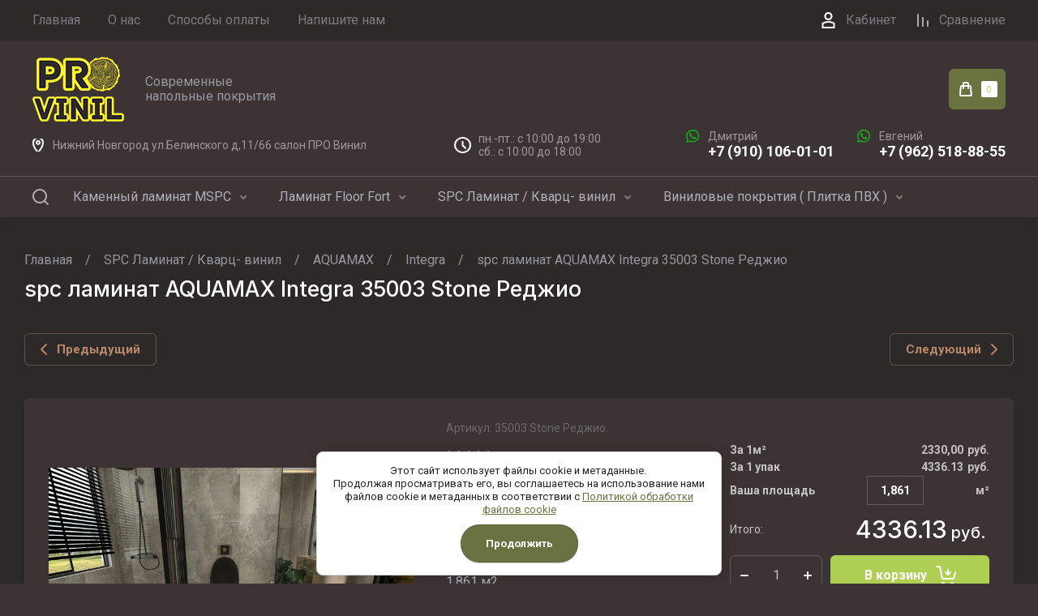

--- FILE ---
content_type: text/html; charset=utf-8
request_url: https://pro-vinil52.ru/spc-laminat-aquamax-integra-35003-stone-redzhio
body_size: 73970
content:
<!doctype html>
<html lang="ru">

<head>
	<meta charset="utf-8">
	<meta name="robots" content="all">
	<link rel="preload" href="/g/libs/jquery/2.2.4/jquery-2.2.4.min.js" as="script">
	<title>spc ламинат AQUAMAX  Integra 35003 Stone Реджио</title>
	<meta name="description" content="spc ламинат AQUAMAX  Integra 35003 Stone Реджио">
	<meta name="keywords" content="spc ламинат AQUAMAX  Integra 35003 Stone Реджио">
	<meta name="SKYPE_TOOLBAR" content="SKYPE_TOOLBAR_PARSER_COMPATIBLE">
	<meta name="viewport" content="width=device-width, initial-scale=1.0, maximum-scale=1.0, user-scalable=no">
	<meta name="format-detection" content="telephone=no">
	
		
	
	
		
		
							<link rel="preload" as="image" href="/thumb/2/wTegycfQ-LjzL9-fkizFSw/750r750/d/35003-5.jpg" />
		
	<link rel="preload" href="/g/shop2v2/default/js/shop2v2-plugins.js" as="script">
	<link rel="preload" href="/g/shop2v2/default/js/shop2.2.min.js" as="script">
	
	<link rel="preconnect" href="https://fonts.googleapis.com" rel="nofollow">
	<link rel="preconnect" href="https://fonts.gstatic.com" crossorigin rel="nofollow">
	
	<meta name="msvalidate.01" content="305B1B7A98FE7EF23DFA7F87477D79BC" />
<meta name='wmail-verification' content='1b8c50c259db9b6768776e755bcb2bbc' />

            <!-- 46b9544ffa2e5e73c3c971fe2ede35a5 -->
            <script src='/shared/s3/js/lang/ru.js'></script>
            <script src='/shared/s3/js/common.min.js'></script>
        <link rel='stylesheet' type='text/css' href='/shared/s3/css/calendar.css' /><link rel='stylesheet' type='text/css' href='/shared/highslide-4.1.13/highslide.min.css'/>
<script type='text/javascript' src='/shared/highslide-4.1.13/highslide-full.packed.js'></script>
<script type='text/javascript'>
hs.graphicsDir = '/shared/highslide-4.1.13/graphics/';
hs.outlineType = null;
hs.showCredits = false;
hs.lang={cssDirection:'ltr',loadingText:'Загрузка...',loadingTitle:'Кликните чтобы отменить',focusTitle:'Нажмите чтобы перенести вперёд',fullExpandTitle:'Увеличить',fullExpandText:'Полноэкранный',previousText:'Предыдущий',previousTitle:'Назад (стрелка влево)',nextText:'Далее',nextTitle:'Далее (стрелка вправо)',moveTitle:'Передвинуть',moveText:'Передвинуть',closeText:'Закрыть',closeTitle:'Закрыть (Esc)',resizeTitle:'Восстановить размер',playText:'Слайд-шоу',playTitle:'Слайд-шоу (пробел)',pauseText:'Пауза',pauseTitle:'Приостановить слайд-шоу (пробел)',number:'Изображение %1/%2',restoreTitle:'Нажмите чтобы посмотреть картинку, используйте мышь для перетаскивания. Используйте клавиши вперёд и назад'};</script>
<link rel="icon" href="/favicon.ico" type="image/vnd.microsoft.icon">

<link rel='stylesheet' type='text/css' href='/t/images/__csspatch/5/patch.css'/>

<!--s3_require-->
<link rel="stylesheet" href="/g/basestyle/1.0.1/user/user.css" type="text/css"/>
<link rel="stylesheet" href="/g/basestyle/1.0.1/cookie.message/cookie.message.css" type="text/css"/>
<link rel="stylesheet" href="/g/basestyle/1.0.1/user/user.gray.css" type="text/css"/>
<script type="text/javascript" src="/g/basestyle/1.0.1/user/user.js" async></script>
<script type="text/javascript" src="/g/libs/jquery/2.2.4/jquery-2.2.4.min.js"></script>
<link rel="stylesheet" href="/g/basestyle/1.0.1/cookie.message/cookie.message.gray.css" type="text/css"/>
<script type="text/javascript" src="/g/basestyle/1.0.1/cookie.message/cookie.message.js" async></script>
<!--/s3_require-->

<!--s3_goal-->
<script src="/g/s3/goal/1.0.0/s3.goal.js"></script>
<script>new s3.Goal({map:{"379300":{"goal_id":"379300","object_id":"2728016","event":"submit","system":"metrika","label":"callback","code":"anketa"},"379500":{"goal_id":"379500","object_id":"102257241","event":"submit","system":"metrika","label":"feedback","code":"anketa"},"379700":{"goal_id":"379700","object_id":"102257641","event":"submit","system":"metrika","label":"quick_buy","code":"anketa"}}, goals: [], ecommerce:[{"ecommerce":{"detail":{"products":[{"id":"577154909","name":"spc ламинат AQUAMAX  Integra 35003 Stone Реджио","price":4336.13,"brand":"AQUAMAX","category":"Integra"}]}}}]});</script>
<!--/s3_goal-->
	



	
	<script type="text/javascript" src="/g/shop2v2/default/js/shop2v2-plugins.js"></script>

	<script type="text/javascript" src="/g/shop2v2/default/js/shop2.2.min.js"></script>


	<script src="/g/templates/shop2/2.130.2/default-3/js/paginationscroll.js"></script>

<script type="text/javascript">shop2.init({"productRefs": {"492158709":{"faska":{"201345102":["577154909"]},"strana_proizvodstva":{"\u041a\u0438\u0442\u0430\u0439":["577154909"]},"metraz_packi":{"1":["577154909"]},"tolsina":{"4":["577154909"]},"dlina":{"610":["577154909"]},"sirina":{"305":["577154909"]},"vid_poverhnosti":{"9204216":["577154909"]},"upakovka":{"1":["577154909"]},"cena_za_m2":{"2330,00":["577154909"]},"skol_ko_m2_v_1_up":{"1,861":["577154909"]}}},"apiHash": {"getPromoProducts":"3a7dbca3db58c1609a8adef8af36400c","getSearchMatches":"6b7cc7fb50c5fa25af72e8a79d8286a1","getFolderCustomFields":"3be9e286c375807ebd3bcd9538b35b0b","getProductListItem":"2ef57214f367c633aa35f68e11da561a","cartAddItem":"8002da1ccb88942c7a9d4fb07544ba22","cartRemoveItem":"3280cff9d257071a560596f67e10f894","cartUpdate":"44c95d5631430f73ca52b807fa009506","cartRemoveCoupon":"3b2a044d2533afe16ec4c25b02e92eea","cartAddCoupon":"5340443621f13c4e5c7a41e03da73cb4","deliveryCalc":"2fa2f5a02da6871cdc0d9b872e3355d9","printOrder":"69f4e725e8907f224fbf3c534464adff","cancelOrder":"737a895f28d09ad64ddef61341fc3858","cancelOrderNotify":"49df795242ca368f4f996cb2d4786598","repeatOrder":"ca3703e8738c0590545e0583209d9a23","paymentMethods":"9e2f09eaac2fbd783e3fd06617cbfcc1","compare":"d21fa379aab603934202d68a83b193cd"},"hash": null,"verId": 1847335,"mode": "product","step": "","uri": "/shop","IMAGES_DIR": "/d/","my": {"ya_pay_widget_theme":"Dark","gr_orders_shop2_btn":true,"show_product_unit":false,"gr_promo_actions":true,"gr_show_price_in_pricelist":true,"gr_selected_theme":4,"gr_schema_org":true,"gr_thumbs_height":"600","gr_thumbs_width":"600","gr_info_form":true,"gr_cart_question":true,"gr_compare_icons":true,"gr_favorite":true,"gr_collections_lazy":true,"gr_main_blocks_lazy":true,"gr_product_share_lazy":true,"gr_main_blocks_ajax":false,"gr_popup_compare":true,"gr_responsive_tabs_2":true,"gr_select_wrapper":true,"new_alias":"\u041d\u043e\u0432\u0438\u043d\u043a\u0430","special_alias":"\u0410\u043a\u0446\u0438\u044f","buy_alias":"\u0412 \u043a\u043e\u0440\u0437\u0438\u043d\u0443","buy_mod":true,"buy_kind":true,"on_shop2_btn":true,"show_sections":true,"lazy_load_subpages":true,"gr_amount_flag":true,"gr_collections_one_click":true,"gr_collections_columns_class":true,"gr_collections_params":false,"gr_collections_compare":true,"gr_collections_amount":true,"gr_collections_vendor":true,"gr_product_list_titles":true,"gr_product_list_title":true,"gr_product_list_price":true,"gr_product_list_amount":true,"gr_images_size":true,"gr_images_view":true,"gr_images_lazy_load":true,"gr_sliders_autoplay":true,"gr_one_click_btn":"\u041a\u0443\u043f\u0438\u0442\u044c \u0432 1 \u043a\u043b\u0438\u043a","gr_amount_min_top":true,"gr_options_more_btn":"\u041f\u0430\u0440\u0430\u043c\u0435\u0442\u0440\u044b","gr_product_print":true,"gr_product_options_more_btn":"\u0412\u0441\u0435 \u043f\u0430\u0440\u0430\u043c\u0435\u0442\u0440\u044b","gr_product_nav_prev":"\u041f\u0440\u0435\u0434\u044b\u0434\u0443\u0449\u0438\u0439","gr_product_nav_next":"\u0421\u043b\u0435\u0434\u0443\u044e\u0449\u0438\u0439","gr_product_quick_view":true,"gr_product_columns_class":true,"gr_product_item_wrap":true,"gr_product_list_main":true,"gr_thumbs_vendor":true,"gr_thumbs_one_click":true,"gr_cart_info_in_total":true,"gr_cart_preview_icons":true,"gr_cart_titles":true,"gr_cart_show_discount_sum":true,"gr_cart_show_discounts_applied":true,"gr_cart_auth_remodal":true,"gr_cart_coupon_remodal":false,"gr_cart_coupon_placeholder":"\u041f\u0440\u043e\u043c\u043e\u043a\u043e\u0434","gr_coupon_popup_btn":"\u041f\u0440\u0438\u043c\u0435\u043d\u0438\u0442\u044c \u043a\u0443\u043f\u043e\u043d","gr_cart_options_more_btn":"\u041f\u0430\u0440\u0430\u043c\u0435\u0442\u0440\u044b","gr_cart_registration_title":"\u041a\u0443\u043f\u0438\u0442\u044c \u0431\u0435\u0437 \u0440\u0435\u0433\u0438\u0441\u0442\u0440\u0430\u0446\u0438\u0438","gr_filter_remodal_btn":"\u0424\u0438\u043b\u044c\u0442\u0440","gr_filter_max_count":5,"gr_filter_remodal":true,"gr_filter_unwrap_sorting":false,"gr_filter_go_result":true,"gr_filter_color_btn":true,"gr_filter_placeholders":true,"gr_filter_range_slider":false,"gr_login_form_placeholder":true,"gr_search_placeholder":"\u041d\u0430\u0439\u0442\u0438 \u0442\u043e\u0432\u0430\u0440","gr_search_form_title":"\u041f\u043e\u0434\u0431\u043e\u0440 \u043f\u043e \u043f\u0430\u0440\u0430\u043c\u0435\u0442\u0440\u0430\u043c","gr_search_form_range_slider":false,"gr_sorting_title":"\u0421\u043e\u0440\u0442\u0438\u0440\u043e\u0432\u0430\u0442\u044c","gr_sorting_default":"\u041f\u043e \u0443\u043c\u043e\u043b\u0447\u0430\u043d\u0438\u044e","gr_sorting_item_default":"\u041f\u043e \u0443\u043c\u043e\u043b\u0447\u0430\u043d\u0438\u044e","gr_sorting_by_price_desc":"\u0426\u0435\u043d\u0430 - \u0443\u0431\u044b\u0432\u0430\u043d\u0438\u0435","gr_sorting_by_price_asc":"\u0426\u0435\u043d\u0430 - \u0432\u043e\u0437\u0440\u0430\u0441\u0442\u0430\u043d\u0438\u0435","gr_sorting_by_name_desc":"\u041d\u0430\u0437\u0432\u0430\u043d\u0438\u0435 - \u042f-\u0410","gr_sorting_by_name_asc":"\u041d\u0430\u0437\u0432\u0430\u043d\u0438\u0435 - \u0410-\u042f","gr_cart_preview_text":true,"gr_inner_folders_v2":true},"shop2_cart_order_payments": 5,"cf_margin_price_enabled": 0,"buy_one_click_api_url": "/-/x-api/v1/public/?method=form/postform&param[form_id]=102257641&param[tpl]=global:shop2.form.minimal.tpl&param[hide_title]=0&param[placeholdered_fields]=0","maps_yandex_key":"05af88bb-36c9-4437-ac2b-688d58ac9018","maps_google_key":""});</script>			<link rel="stylesheet" href="/g/shop2v2/default/css/yandexpay/buy-one-click-yapay.scss.css">
		
											<script>
			const initYaPay = function() {
				shop2YaPay.init({
					merchantId: "89c95880-7346-40e9-907e-40e7fccc839a",
					pluginUrl: "//pay.yandex.ru/sdk/v1/pay.js",
					buttonSelector: ".ya-pay-button-default",
					widgetSelector: ".ya-pay-widget",
					totalAmount: "4336.13",
					apiUrl: "/-/x-api/v1/public/?method=order/payYandexPay&param[order_id]=0",
					buttonTheme: "Black", // тема кнопки: Black, White, WhiteOutlined
					widgetTheme: "Dark", // вариант виджета: Ultimate, Simple, BnplPreview, Info
					widgetVariant: "Light", // тема виджета: Light, Dark
					borderRadius: 8, // закругление
					padding: "Default", // padding: Default, None
					hideWidgetHeader: false, // спрятать шапку
					widgetSize: "Medium", // размер виджета: Small, Medium
					availablePaymentMethods: ["CARD", "SPLIT"], // варианты оплаты
					withOutline: false, // обводка
					widgetBackgroundType: "Default", // фон виджета: Default, Saturated, Transparent
				});
			}
			
			const scriptUrl = "/g/shop2v2/default/js/shop2-ya-pay.js?v=" + new Date().getTime();

		    const script = document.createElement('script');
		    script.src = scriptUrl;
		    script.onload = initYaPay;
		    script.async = true;
		    document.head.appendChild(script);
		</script>
				
	
		<style>
			.gr_hide_onload * {transition: none !important;}
			.gr_hide_onload *::after, .gr_hide_onload *::before {transition: none !important;}
			.gr_images_lazy_load * {display: none !important;}
			.gr_lazy_load_block * {display: none !important;}
			.gr_hide_onload .site-burger, .gr_hide_onload .gr-nav-slider {display: none;}@media (max-width: 767px) {.gr_hide_onload .site-folders__more {display: none;}}.gr_hide_onload .header-contacts.has_popup_btn {min-height: 52px;}
			
			 body{margin:0;}header{display:block;}img{border:0;}svg:not(:root){overflow:hidden;}button{font:inherit;margin:0;}button{overflow:visible;}button{text-transform:none;}button{-webkit-appearance:button;cursor:pointer;}@media print{*{text-shadow:none!important;}a[href]:after{content:" (" attr(href) ")";}img{page-break-inside:avoid;}img{max-width:100%!important;}}.menu-default,.menu-default ul,.menu-default li{padding:0;margin:0;list-style:none;}img{max-width:100%;}img{height:auto;}*{box-sizing:border-box;-webkit-locale:auto;-webkit-tap-highlight-color:rgba(0, 0, 0, 0);}.gr-btn-1,.header-cart .gr-cart-popup-btn,.gr-icon-btn-3{position:relative;z-index:1;display:inline-flex;align-items:center;justify-content:center;height:auto;min-height:auto;padding:0;border:none;cursor:pointer;text-align:center;background-clip:border-box;}.gr-btn-1:before,.header-cart .gr-cart-popup-btn:before,.gr-icon-btn-3:before{position:absolute;content:'';top:0;left:0;right:0;bottom:0;z-index:-1;opacity:0;visibility:hidden;}.gr-btn-1:hover:before,.header-cart .gr-cart-popup-btn:hover:before,.gr-icon-btn-3:hover:before{opacity:1;visibility:visible;}.gr-btn-1:active:before,.header-cart .gr-cart-popup-btn:active:before,.gr-icon-btn-3:active:before{opacity:1;visibility:visible;}.gr-btn-1,.header-cart .gr-cart-popup-btn{font-size:16px;line-height:1.125;padding:15px 23px;}.gr-icon-btn-3{width:50px;height:50px;min-height:50px;}@media (max-width: 1260px){.gr-icon-btn-3{width:48px;height:48px;min-height:48px;}}@media (max-width: 767px){.gr-icon-btn-3{width:46px;height:46px;min-height:46px;}}.gr-btn-icon-left span{position:relative;vertical-align:top;display:inline-block;padding-left:40px;}.gr-btn-icon-left span svg{position:absolute;top:50%;left:0;width:30px;height:30px;transform:translateY(-50%) rotate(0.001deg);}.gr-btn-1{font-weight:var(--font1_600);font-family:var(--font1);border:none;}.gr-btn-1:hover{border:none;}.gr-btn-1:active{border:none;}.header-cart .gr-cart-popup-btn{font-weight:var(--font1_600);font-family:var(--font1);border:none;}.header-cart .gr-cart-popup-btn:hover{border:none;}.header-cart .gr-cart-popup-btn:active{border:none;}.gr-icon-btn-3{font-size:0;padding:0;opacity:1;visibility:visible;border:none;}.gr-icon-btn-3:before{display:none;}.gr-icon-btn-3:hover{border:none;}.gr-icon-btn-3:active{border:none;}.gr-icon-btn-3 svg{width:30px;height:30px;}.gr-icon-btn-3-style{border:none;}.gr-icon-btn-3-style:before{display:none;}.gr-icon-btn-3-style:hover{border:none;}.gr-icon-btn-3-style:active{border:none;}body{height:100%;min-width:320px;-ms-text-size-adjust:100%;-webkit-text-size-adjust:100%;}body{position:relative;min-width:320px;text-align:left;font-family:var(--font1);font-weight:var(--font1_400);line-height:1.5;}.tns-lazy-img {opacity: 1;}.tns-slider {margin-left: auto;margin-right: auto;}.gr-svg-icon {width: 30px;height: 30px;}.gr-svg-icon.gr_small_icon, .gr-svg-icon.gr_big_icon {display: none;}.gr-svg-icon.gr_small_icon {width: 20px;height: 20px;}.gr-svg-icon.gr_big_icon {width: 40px;height: 40px;}.gr-preloader-active {pointer-events: none;}.gr-preloader-active .gr-preloader-holder {display: block;}.gr-preloader-holder {position: absolute;top: 0;left: 0;right: 0;bottom: 0;display: none;}.gr-preloader {position: absolute;font-size: 0;line-height: 1;left: 50%;top: 50%;transform: translateX(-50%) translateY(-50%);}.gr_lazy_load_block > * {display: none !important;}.site-path {display: flex;flex-wrap: wrap;align-items: baseline;font-size: 16px;line-height: 1.3;margin-bottom: 10px;}@media (max-width: 767px) {.site-path {font-size: 15px;}}@media (max-width: 639px) {.site-path {flex-wrap: nowrap;white-space: nowrap;overflow-y: hidden;overflow-x: scroll;}}.site-path a {border-bottom: 1px solid transparent;}.site-path a:hover {border-bottom-color: var(--on_gr_bg_sec_text_8);}.site-path__separator {padding: 0 16px;}.block_padding {padding: 0 30px;}@media (max-width: 1260px) {.block_padding {padding: 0 24px;}}@media (max-width: 767px) {.block_padding {padding: 0 20px;}}.block_width {margin: 0 auto;max-width: 1400px;}.block_absolute {position: absolute;top: 0;left: 0;right: 0;bottom: 0;}.block_no_events, .pointer_events_none {pointer-events: none;}.block_cover {background-size: cover;background-position: 50%;background-repeat: no-repeat;}.block_contain {background-size: contain;background-position: 50%;background-repeat: no-repeat;}#body_user_code {position: absolute;top: -50000px;left: -50000px;}.block_hide {display: none !important;}.block_show {display: block !important;}.gr_hide_onload .burger-block {display: none;}.popover-container .popover-loader {background-image: url(/g/templates/shop2/2.130.2/130-8/images/gr_loader.svg);}@media (max-width: 1260px) {#lg-zoom-in, #lg-zoom-out, #lg-actual-size {display: none;}}.dynamic_width .block_width:not(.gr-slider__inner) {max-width: 1920px;}@media (min-width: 1601px) {.dynamic_width .block_padding {padding: 0 90px;}}.has_slider_block .tns-outer {position: relative;}.has_slider_block .tns-controls {position: absolute;z-index: 2;top: 0;right: 0;display: flex;align-items: center;pointer-events: none;}.has_slider_block .tns-controls button {pointer-events: auto;}.has_slider_block .tns-controls button:first-child {margin: 0 4px 0 0;}.site_title, .card-page .kinds-block .kinds-block__title, .card-page .shop-product-tags__title, .card-page .shop-product-folders__title, .card-block-1__header, .card-block-2__header, .card-block-3__header, .main-blocks .main-products__title, .main-blocks .main-text__title, .site-folders__headline, .site-reviews__headline, .site-articles__headline, .site-gallery__headline, .site-about-us__headline, .site-about-us h1, .site-brands__headline, .recent-block__title {font-size: 27px;line-height: 110%;font-family: var(--font2);font-weight: var(--font2_500);margin: 0 0 36px;}@media (max-width: 1260px) {.site_title, .card-page .kinds-block .kinds-block__title, .card-page .shop-product-tags__title, .card-page .shop-product-folders__title, .card-block-1__header, .card-block-2__header, .card-block-3__header, .main-blocks .main-products__title, .main-blocks .main-text__title, .site-folders__headline, .site-reviews__headline, .site-articles__headline, .site-gallery__headline, .site-about-us__headline, .site-about-us h1, .site-brands__headline, .recent-block__title {font-size: 24px;margin: 0 0 30px;}}@media (max-width: 1023px) {.site_title, .card-page .kinds-block .kinds-block__title, .card-page .shop-product-tags__title, .card-page .shop-product-folders__title, .card-block-1__header, .card-block-2__header, .card-block-3__header, .main-blocks .main-products__title, .main-blocks .main-text__title, .site-folders__headline, .site-reviews__headline, .site-articles__headline, .site-gallery__headline, .site-about-us__headline, .site-about-us h1, .site-brands__headline, .recent-block__title {margin: 0 0 24px;}}@media (max-width: 767px) {.site_title, .card-page .kinds-block .kinds-block__title, .card-page .shop-product-tags__title, .card-page .shop-product-folders__title, .card-block-1__header, .card-block-2__header, .card-block-3__header, .main-blocks .main-products__title, .main-blocks .main-text__title, .site-folders__headline, .site-reviews__headline, .site-articles__headline, .site-gallery__headline, .site-about-us__headline, .site-about-us h1, .site-brands__headline, .recent-block__title {font-size: 19px;margin: 0 0 20px;}}#user-personal-data-agreement {display: none;}.site-wrapper {min-height: 100%;margin: auto;display: flex;flex-direction: column;}.site-wrapper.cl-main .site-main__inner {padding: 0 0 60px;}@media (max-width: 1366px) {.site-wrapper.cl-main .site-main__inner {padding: 0 0 50px;}}@media (max-width: 1280px) {.site-wrapper.cl-main .site-main__inner {padding: 0 0 40px;}}@media (max-width: 767px) {.site-wrapper.cl-main .site-main__inner {padding: 0 0 30px;}}.site-container {flex: 1 0 auto;}.site-main__inner {padding: 43px 0;}@media (max-width: 767px) {.site-main__inner {padding: 30px 0;}}@media (max-width: 1260px) {.site-main__inner--page {padding: 31px 0;}}@media (max-width: 1260px) {.site-main__inner--page {padding: 21px 0;}}.site-main__headline {margin: 0 0 40px;}@media (max-width: 1023px) {.site-main__headline {margin: 0 0 30px;}}@media (max-width: 767px) {.site-main__headline {margin: 0 0 20px;}}@media (max-width: 639px) {.site-main__headline {margin: 0 0 14px;}}.site-main__headline h1 {margin: 0;}.site-footer {flex: none;}
			
			.site-header {flex: none;}@media (max-width: 1260px) {.headre-nav {display: none;}}.headre-nav__inner {display: flex;align-items: center;justify-content: space-between;}.headre-nav__left {flex: 0 1 100%;padding: 0 20px 0 0;}.headre-nav__right {flex: 0 0 auto;display: flex;align-items: center;}.headre-nav__right .header-compare + .header-favorite {margin: 0 0 0 30px;}.headre-nav__right .header-compare a {display: block;font-size: 16px;line-height: 30px;}.headre-nav__right .header-compare a:not(.active) {pointer-events: none;}.headre-nav__right .header-compare a span {display: inline-flex;align-items: center;padding-left: 30px;}.headre-nav__right .header-compare a span i {width: 20px;height: 20px;}.headre-nav__right .header-compare a svg {width: 20px;height: 20px;}.headre-nav__right .header-compare a.active .gr-compare-btn-amount {display: block;}.headre-nav__right .header-compare .gr-compare-btn-amount {display: none;margin-left: 10px;width: 20px;height: 20px;font-size: 10px;font-family: var(--font2);font-weight: var(--font2_400);line-height: 20px;text-align: center;}.headre-nav__right .header-favorite .favorite-block.is-null {pointer-events: none;}.headre-nav__right .header-favorite .favorite-block.is-null .favorite-count {display: none;}.headre-nav__right .header-favorite a {display: block;font-size: 16px;line-height: 30px;text-decoration: none;}.headre-nav__right .header-favorite a span {display: inline-flex;align-items: center;padding-left: 30px;}.headre-nav__right .header-favorite a span i {width: 20px;height: 20px;}.headre-nav__right .header-favorite a svg {width: 20px;height: 20px;}.headre-nav__right .header-favorite a.active .gr-compare-btn-amount {display: block;}.headre-nav__right .header-favorite .favorite-count {margin-left: 10px;width: 20px;height: 20px;font-size: 10px;font-family: var(--font2);font-weight: var(--font2_400);line-height: 20px;text-align: center;}.header-menu {font-size: 0;display: flex;align-items: center;flex-wrap: wrap;}.header-menu.hideOverflow {flex-wrap: nowrap;overflow: hidden;}.header-menu.hideOverflow > li {flex: 0 0 auto;}.header-menu.hideOverflow > li:nth-child(n+5) {display: none;}.header-menu .menu-back, .header-menu .menu-parent {display: none;}.header-menu > li {position: relative;white-space: normal;margin: 0 17px;vertical-align: top;display: inline-block;}.header-menu > li:first-child {margin-left: 0;}.header-menu > li.row-menu-btn > a {height: 59px;display: flex;align-items: center;}.header-menu > li.row-menu-btn > a > svg {margin: auto;display: block;width: 20px;height: 20px;}.header-menu > li.has > a {padding-right: 25px;}.header-menu > li > a {position: relative;display: flex;font-size: 16px;line-height: 59px;text-decoration: none;}.header-menu > li > a ins {display: block;width: 15px;height: 15px;margin: 2px 6px 0 0;flex: 0 0 auto;}.header-menu > li > a ins svg {width: 100%;height: 100%;}.header-menu > li > a ins img {width: 100%;height: 100%;object-fit: cover;}.header-menu > li > a i {position: absolute;top: 50%;right: 0;font-size: 0;transform: translateY(-50%);}.header-menu > li > a svg {display: block;width: 20px;height: 20px;}.header-menu > li ul {position: absolute;top: 100%;left: -24px;width: 280px;display: none;z-index: 5;}.header-menu > li ul.right_level {left: auto;right: 100%;margin-left: 0;margin-right: 1px;z-index: 5;}.header-menu > li ul.row-menu-container.row-right-level {left: auto;right: 0;margin-left: 0;margin-right: 1px;z-index: 5;}.header-menu > li ul li {position: relative;}.header-menu > li ul li.menu-parent + li > a {border-top-left-radius: var(--gr_inner_radius);border-top-right-radius: var(--gr_inner_radius);}.header-menu > li ul li:last-child > a {border-bottom-left-radius: var(--gr_inner_radius);border-bottom-right-radius: var(--gr_inner_radius);}.header-menu > li ul li.has > a {padding-right: 50px;}.header-menu > li ul li:last-child > a:before {content: none;}.header-menu > li ul li a {position: relative;padding: 16px 24px;display: block;font-size: 15px;line-height: 1.35;text-decoration: none;}.header-menu > li ul li a:before {position: absolute;top: 100%;left: 24px;right: 24px;height: 1px;content: '';}.header-menu > li ul li a i {position: absolute;top: 50%;right: 24px;font-size: 0;transform: translateY(-50%) rotate(-90deg);}.header-menu > li ul li a svg {display: block;width: 20px;height: 20px;}.header-menu > li ul ul {top: 0;left: 100%;margin-left: 1px;}.header-main__inner {display: flex;align-items: center;padding: 32px 0;}@media (max-width: 767px) {.header-main__inner {padding: 24px 0 17px;justify-content: space-between;}}@media (max-width: 639px) {.header-main__inner {flex-wrap: wrap;}}.header-main__left {width: 40%;padding-right: 20px;}@media (max-width: 1260px) {.header-main__left {width: 65%;}}@media (max-width: 767px) {.header-main__left {width: 55%;}}@media (max-width: 639px) {.header-main__left {padding-right: 0;width: 100%;text-align: center;}}.header-main__center {width: 26%;text-align: center;}@media (max-width: 1260px) {.header-main__center {width: 35%;text-align: right;}}@media (max-width: 767px) {.header-main__center {width: 44%;}}@media (max-width: 639px) {.header-main__center {width: 100%;padding: 10px 0 0;text-align: center;}}.header-main__right {width: 34%;display: flex;align-items: center;justify-content: flex-end;}@media (max-width: 1260px) {.header-main__right {display: none;}}.company-name {display: flex;flex-wrap: wrap;align-items: center;}@media (max-width: 639px) {.company-name {display: block;}}.company-name--logo-top {flex-direction: column;align-items: flex-start;}@media (max-width: 639px) {.company-name--logo-top {align-items: center;}}.company-name--logo-top .company-name__logo {margin: 0;}.company-name--logo-top .company-name__logo + .company-name__body {margin: 10px 0 0;}@media (max-width: 639px) {.company-name--logo-top .company-name__logo + .company-name__body {margin: 5px 0 0;}}@media (max-width: 639px) {.company-name--logo-top .company-name__body {text-align: center;}}.company-name__logo {font-size: 0;flex: 0 0 auto;margin-right: 18px;}@media (max-width: 1260px) {.company-name__logo {margin-right: 16px;}}@media (max-width: 639px) {.company-name__logo {margin-right: 0;}}.company-name__logo a {display: inline-block;vertical-align: top;}@media (max-width: 639px) {.company-name__logo + .company-name__body {margin-top: 16px;margin-left: 0;}}@media (max-width: 639px) {.company-name__body {margin-left: 0;}}.company-name__name {font-size: 27px;line-height: 1;font-family: var(--font2);font-weight: var(--font2_500);}@media (max-width: 1260px) {.company-name__name {font-size: 24px;}}@media (max-width: 767px) {.company-name__name {font-size: 19px;}}.company-name__name a {text-decoration: none;}.company-name__name + .company-name__desc {margin-top: 6px;}@media (max-width: 639px) {.company-name__name + .company-name__desc {margin-top: 4px;}}.company-name__desc {font-size: 16px;line-height: 1.15;}@media (max-width: 767px) {.company-name__desc {font-size: 15px;}}.header-contacts {text-align: left;position: relative;vertical-align: top;display: inline-block;}.header-contacts.has_popup_btn .header-contacts__container {padding-right: 40px;}@media (max-width: 1260px) {.header-contacts.has_popup_btn .header-contacts__container {padding-right: 30px;}}.header-contacts__container {display: flex;flex-wrap: wrap;align-items: center;max-width: 300px;}.header-contacts__container-left {margin-right: 13px;display: flex;align-items: center;flex: 0 0 auto;}@media (max-width: 1023px) {.header-contacts__container-left {margin-right: 10px;}}.header-contacts__container-right {flex: 0 1 auto;}@media (max-width: 1023px) {.header-contacts__container-right {margin-bottom: 2px;}}.header-contacts__note {font-size: 16px;line-height: 1.45;padding-bottom: 3px;}@media (max-width: 767px) {.header-contacts__note {font-size: 15px;}}@media (max-width: 639px) {.header-contacts__note {width: 100%;text-align: center;}}.header-contacts__number {font-family: var(--font2);font-weight: var(--font2_500);font-size: 18px;line-height: 1.4;}.header-contacts__number a {text-decoration: none;}.header-contacts__link {font-size: 0;margin: 0 2px;text-decoration: none;overflow: hidden;}.header-contacts__link:first-child {margin-left: 0;}.header-contacts__text-btn {cursor: pointer;font-size: 18px;line-height: 30px;display: inline-flex;align-items: center;font-family: var(--font2);font-weight: var(--font2_500);}.header-contacts__text-btn span {padding-right: 10px;}.header-contacts__text-btn ins {width: 30px;height: 30px;display: inline-flex;align-items: center;}.header-contacts__text-btn svg {width: 20px;height: 20px;margin: auto;}.header-contacts__icon {position: absolute;bottom: 0;right: 0;width: 20px;height: 20px;cursor: pointer;display: flex;align-items: center;}@media (max-width: 1260px) {.header-contacts__icon {right: 0;}}@media (max-width: 639px) {.header-contacts__icon {width: 20px;height: 20px;bottom: 3px;}}.header-contacts__icon svg {width: 20px;height: 20px;margin: auto;}.header-cabinet {display: flex;align-items: center;justify-content: flex-start;flex: 0 0 auto;margin: 0 30px 0 0;}.header-cabinet .login-form-btn {font-size: 16px;cursor: pointer;display: flex;align-items: center;}.header-cabinet .login-form-btn .login-form-icon {font-size: 0;width: 30px;height: 30px;margin: 0 10px 0 0;display: none;}.header-cart {min-width: 142px;height: 50px;flex: 0 1 auto;}@media (max-width: 1260px) {.header-cart {height: 46px;}}@media (max-width: 767px) {.header-cart {position: relative;width: auto;height: 42px;min-width: auto;font-size: 0;}}.header-cart .gr-cart-popup-btn {padding: 16px 22px;}@media (max-width: 1260px) {.header-cart .gr-cart-popup-btn {padding: 14px 24px;}}@media (max-width: 1023px) {.header-cart .gr-cart-popup-btn {padding: 14px 18px;}}@media (min-width: 768px) {.header-cart .gr-cart-popup-btn:not(.pointer_events_none) .gr-cart-preview-body {padding-right: calc(30px + 20px + 10px);}.header-cart .gr-cart-popup-btn:not(.pointer_events_none) .gr-cart-total-amount {display: block;}.header-cart .gr-cart-popup-btn:not(.pointer_events_none) i {right: 30px;}}@media (max-width: 767px) {.header-cart .gr-cart-popup-btn {width: auto;height: 42px;padding: 0;font-size: 0;}.header-cart .gr-cart-popup-btn:not(.pointer_events_none) .gr-cart-total-amount, .header-cart .gr-cart-popup-btn:not(.pointer_events_none):hover .gr-cart-total-amount, .header-cart .gr-cart-popup-btn:not(.pointer_events_none):active .gr-cart-total-amount {display: block;}.header-cart .gr-cart-popup-btn:before {display: none;}}.header-cart .gr-cart-popup-btn.cart_page_popup_btn {pointer-events: none;}.header-cart .gr-cart-popup-btn.pointer_events_none {pointer-events: none;}.header-cart .gr-cart-popup-btn .gr-cart-total-sum {display: none;}.header-cart .gr-cart-preview-link {padding: 16px 22px;}@media (max-width: 1260px) {.header-cart .gr-cart-preview-link {padding: 14px 24px;}}@media (max-width: 1023px) {.header-cart .gr-cart-preview-link {padding: 14px 18px;}}.header-cart .gr-cart-preview-link:not(.active) {pointer-events: none;}@media (max-width: 767px) {.header-cart .gr-cart-preview-link {width: auto;height: 42px;padding: 0;font-size: 0;}.header-cart .gr-cart-preview-link:before {display: none;}}@media (min-width: 768px) {.header-cart .gr-cart-preview-link.active .gr-cart-preview-body {padding-right: calc(30px + 20px + 10px);}.header-cart .gr-cart-preview-link.active i {right: 30px;}}.header-cart .gr-cart-preview-link.active .gr-cart-total-amount {display: block;}.header-cart .gr-cart-preview-link .gr-cart-total-sum {display: none;}.header-cart .gr-cart-preview-body {position: relative;padding-right: 35px;}@media (max-width: 767px) {.header-cart .gr-cart-preview-body {display: flex;flex-direction: row-reverse;padding: 0 11px;}}.header-cart .gr-cart-preview-title {font-size: 16px;line-height: 1.125;font-family: var(--font2);font-weight: var(--font2_700);}@media (max-width: 767px) {.header-cart .gr-cart-preview-title {display: none;}}.header-cart .gr-cart-total-amount {position: absolute;top: 50%;right: 0;transform: translateY(-50%);min-width: 20px;padding: 0 2px;height: 20px;font-family: var(--font2);font-weight: var(--font2_400);text-align: center;display: none;}@media (max-width: 767px) {.header-cart .gr-cart-total-amount {z-index: 2;position: static;transform: none;margin: 0 0 0 10px;}}.header-cart i {position: absolute;top: 50%;right: 0;font-size: 0;transform: translateY(-50%);}@media (max-width: 767px) {.header-cart i {position: static;transform: none;display: flex;align-items: center;justify-content: flex-start;}}.header-cart svg {display: none;}.header-cart svg.gr_small_icon {display: block;}.header-folders {border-top: 1px solid var(--on_gr_bg_border_4);}@media (max-width: 1260px) {.header-folders {display: none;}}.header-folders__inner {display: flex;align-items: center;justify-content: space-between;}.gr-folders {flex: 0 1 100%;padding: 0 20px 0 0;}.gr-folders__list {font-size: 0;display: flex;flex-wrap: wrap;align-items: center;}.gr-folders__list.hideOverflow {flex-wrap: nowrap;overflow: hidden;}.gr-folders__list.hideOverflow > li {flex: 0 0 auto;}.gr-folders__list.hideOverflow > li:nth-child(n+5) {display: none;}.gr-folders__list > li {position: relative;white-space: normal;margin: 0 17px;vertical-align: top;display: inline-block;}.gr-folders__list > li:first-child {margin-left: 0;}.gr-folders__list > li.row-menu-btn > a {height: 64px;display: flex;align-items: center;}.gr-folders__list > li.row-menu-btn > a > svg {margin: auto;display: block;width: 20px;height: 20px;}.gr-folders__list > li.has > a {padding-right: 25px;}.gr-folders__list > li > a {position: relative;display: block;font-size: 16px;line-height: 64px;text-decoration: none;}.gr-folders__list > li > a i {position: absolute;top: 50%;right: 0;font-size: 0;transform: translateY(-50%);}.gr-folders__list > li > a svg {display: block;width: 20px;height: 20px;}.gr-folders__list > li ul {position: absolute;top: 100%;left: -24px;width: 280px;display: none;z-index: 5;}.gr-folders__list > li ul.right_level {left: auto;right: 100%;margin-left: 0;margin-right: 1px;z-index: 5;}.gr-folders__list > li ul.row-menu-container.row-right-level {left: auto;right: 0;margin-left: 0;margin-right: 1px;z-index: 5;}.gr-folders__list > li ul li {position: relative;}.gr-folders__list > li ul li.menu-parent + li > a {border-top-left-radius: var(--gr_inner_radius);border-top-right-radius: var(--gr_inner_radius);}.gr-folders__list > li ul li:last-child > a {border-bottom-left-radius: var(--gr_inner_radius);border-bottom-right-radius: var(--gr_inner_radius);}.gr-folders__list > li ul li.has > a {padding-right: 50px;}.gr-folders__list > li ul li:last-child > a:before {content: none;}.gr-folders__list > li ul li a {position: relative;padding: 16px 24px;display: block;font-size: 15px;line-height: 1.35;text-decoration: none;}.gr-folders__list > li ul li a:before {position: absolute;top: 100%;left: 24px;right: 24px;height: 1px;content: '';}.gr-folders__list > li ul li a i {position: absolute;top: 50%;right: 25px;font-size: 0;transform: translateY(-50%) rotate(-90deg);}.gr-folders__list > li ul li a svg {display: block;width: 20px;height: 20px;}.gr-folders__list > li ul ul {top: 0;left: 100%;margin-left: 1px;}.search-button {flex: 0 0 auto;}.contacts-phones {padding-bottom: 20px;}.contacts-phones__item + .contacts-phones__item {margin-top: 10px;}.contacts-phones__box {display: flex;align-items: center;flex-wrap: wrap;max-width: 300px;}.contacts-phones__box-left {display: flex;align-items: center;flex: 0 0 auto;margin-right: 15px;}.contacts-phones__box-right {margin-right: 15px;flex: 0 1 auto;}.contacts-phones__note {font-size: 16px;line-height: 1.15;padding-bottom: 5px;}.contacts-phones__number {font-family: var(--font2);font-weight: var(--font2_500);font-size: 18px;line-height: 1.4;}.contacts-phones__number a {text-decoration: none;}.contacts-phones__link {font-size: 0;margin: 0 2px;text-decoration: none;overflow: hidden;}.contacts-phones__link:first-child {margin-left: 0;}.fixed-panel {display: none;}@media (max-width: 1260px) {.fixed-panel {padding: 0 !important;display: block;}}.fixed-panel--is-fixed {position: fixed;top: 0;left: 0;right: 0;z-index: 101;display: block;}.fixed-panel__inner {display: flex;align-items: center;padding: 16px 0;}@media (max-width: 1366px) {.fixed-panel__inner {padding: 14px 0;}}@media (max-width: 1260px) {.fixed-panel__inner {padding: 12px;}}@media (max-width: 1023px) {.fixed-panel__inner {padding: 10px;}}.fixed-panel__left {width: 33.333%;}@media (max-width: 1260px) {.fixed-panel__left {width: auto;flex: 0 0 auto;}}.fixed-panel__center {width: 33.333%;display: flex;align-items: center;justify-content: center;}@media (max-width: 1260px) {.fixed-panel__center {width: auto;flex: 0 1 100%;}}.fixed-panel__center .header-compare + .header-favorite {margin: 0 0 0 30px;}@media (max-width: 639px) {.fixed-panel__center .header-compare + .header-favorite {margin: 0 0 0 5px;}}.fixed-panel__center .header-compare a {display: block;font-size: 16px;line-height: 30px;}.fixed-panel__center .header-compare a:not(.active) {pointer-events: none;}.fixed-panel__center .header-compare a span {display: inline-flex;align-items: center;padding-left: 30px;}@media (max-width: 639px) {.fixed-panel__center .header-compare a span {font-size: 0;padding: 0 11px;height: 42px;flex-direction: row-reverse;}}.fixed-panel__center .header-compare a span i {width: 20px;height: 20px;}@media (max-width: 639px) {.fixed-panel__center .header-compare a span i {position: static;transform: none;}}.fixed-panel__center .header-compare a svg {width: 20px;height: 20px;}.fixed-panel__center .header-compare a.active .gr-compare-btn-amount {display: block;}.fixed-panel__center .header-compare .gr-compare-btn-amount {display: none;margin-left: 10px;width: 20px;height: 20px;font-size: 10px;font-family: var(--font2);font-weight: var(--font2_400);line-height: 20px;text-align: center;}.fixed-panel__center .header-favorite .favorite-block.is-null {pointer-events: none;}.fixed-panel__center .header-favorite .favorite-block.is-null .favorite-count {display: none;}.fixed-panel__center .header-favorite a {display: block;font-size: 16px;line-height: 30px;}.fixed-panel__center .header-favorite a span {display: inline-flex;align-items: center;padding-left: 30px;}@media (max-width: 639px) {.fixed-panel__center .header-favorite a span {font-size: 0;padding: 0 11px;height: 42px;flex-direction: row-reverse;}}.fixed-panel__center .header-favorite a span i {width: 20px;height: 20px;}@media (max-width: 639px) {.fixed-panel__center .header-favorite a span i {position: static;transform: none;}}.fixed-panel__center .header-favorite a svg {width: 20px;height: 20px;}.fixed-panel__center .header-favorite a.active .gr-compare-btn-amount {display: block;}.fixed-panel__center .header-favorite .favorite-count {margin-left: 10px;width: 20px;height: 20px;font-size: 10px;font-family: var(--font2);font-weight: var(--font2_400);line-height: 20px;text-align: center;}.fixed-panel__right {width: 33.333%;text-align: right;}@media (max-width: 1260px) {.fixed-panel__right {width: auto;flex: 0 0 auto;}}.fixed-panel .desctop-folders-button {padding: 16px 24px;}.fixed-panel .desctop-folders-button span .gr-svg-icon.gr_small_icon {display: block;}@media (max-width: 1260px) {.fixed-panel .desctop-folders-button {display: none;}}.fixed-panel .burger-button {padding: 0;width: 46px;height: 46px;}@media (max-width: 767px) {.fixed-panel .burger-button {width: 42px;height: 42px;}}.fixed-panel .burger-button .gr-svg-icon.gr_small_icon {display: block;}@media (min-width: 1261px) {.fixed-panel .burger-button {display: none;}}
		</style>
	
	
		
		
		
		
					
		
	
	
	<link rel="stylesheet" href="/t/v3579/images/css/site.addons.scss.css">
<link rel="stylesheet" href="/t/v3579/images/css/advantages.scss.css">
<link rel="stylesheet" href="/t/v3579/images/css/seo-styles.scss.css">
<link rel="stylesheet" href="/t/v3579/images/css/opd-styles.scss.css">
<link rel="stylesheet" href="/t/images/css/addons.scss.css">	
	</head>
<body class="site gr_hide_onload">

	
	<div class="site-wrapper">	
	
		
		<header class="site-header">
    <div class="site-header__inner">
		<div class="header-panel-fixed"></div>
        <div class="fixed-panel block_padding">
            <div class="fixed-panel__inner block_width">
                <div class="fixed-panel__left">
                    <button class="desctop-folders-button gr-btn-1 gr-btn-icon-left" role="button" data-remodal-target="folders-popup">
                        <span>
                                                            Каталог товаров
                                                        <svg class="gr-svg-icon gr_small_icon">
                                <use xlink:href="#icon_site_burger_small"></use>
                            </svg>
                        </span>
                    </button>
                    <button class="burger-button gr-btn-1" role="button">
                        <span>
                            <svg class="gr-svg-icon gr_small_icon">
                                <use xlink:href="#icon_site_catalog_small"></use>
                            </svg>
                        </span>
                    </button>
                </div>
                <div class="fixed-panel__center">
                                            <div class="header-compare">
                            <a href="/shop/compare" target="_blank" class="gr-btn-icon-left-2 gr-compare-btn gr_compare_btn" data-remodal-target="compare-preview-popup">
                                <span>
                                    Сравнение
                                    <ins class="gr-compare-btn-amount">0</ins>
                                    <i>
                                        <svg class="gr-svg-icon">
                                            <use xlink:href="#icon_shop_compare_small"></use>
                                        </svg>
                                    </i>
                                </span>
                            </a>
                        </div>
                                        
                                    </div>
                <div class="fixed-panel__right">
                    	                    <div class="header-cart">
	                    		                        	
<div id="shop2-cart-preview">
	<a href="/shop/cart" class="gr-cart-preview-link">
					<span class="gr-cart-preview-body">
											<ins class="gr-cart-preview-title">Корзина</ins>
								<span class="gr-cart-total-amount">0</span>
									<span class="gr-cart-total-sum" data-total-price="0.00">
						<ins>0.00</ins>
						<span>руб.</span>
					</span>
													<i>
						<svg class="gr-svg-icon">
						    <use xlink:href="#icon_shop_cart"></use>
						</svg>
						<svg class="gr-svg-icon gr_small_icon">
						    <use xlink:href="#icon_shop_cart_small"></use>
						</svg>
					</i>
									</span>
			</a>
</div><!-- Cart Preview -->	                        	                    </div>
                                    </div>
            </div>
        </div>

        <div class="headre-nav block_padding">
            <div class="headre-nav__inner block_width">
                <div class="headre-nav__left">
                                            <ul class="header-menu menu-default hideOverflow">
                                                                                
                                                                    <li class="menu_f_l opened">
                                        <a href="/" >
                                        	                                            Главная
                                                                                    </a>
                                                                
                                																																		
                    			                                                                                                                                                                                                                                            </li>
                                                                                                                                
                                                                    <li class="menu_f_l">
                                        <a href="/o-nas" >
                                        	                                            О нас
                                                                                    </a>
                                                                
                                																																		
                    			                                                                                                                                                                                                                                            </li>
                                                                                                                                
                                                                    <li class="menu_f_l">
                                        <a href="/sposoby-oplaty-1" >
                                        	                                            Способы оплаты
                                                                                    </a>
                                                                
                                																																		
                    			                                                                                                                                                                                                                                            </li>
                                                                                                                                
                                                                    <li class="menu_f_l">
                                        <a href="/napishite-nam" >
                                        	                                            Напишите нам
                                                                                    </a>
                                                                
                                																																		
                    			                                                                                                                                                                                                                                            </li>
                                                                                                                                
                                                                    <li class="menu_f_l">
                                        <a href="https://pro-vinil52.ru/shop/folder/tovar-so-skidkoy" >
                                        	                                            Акции
                                                                                    </a>
                                                                
                                																																		
                    			                                                                                                                                                                                                                                            </li>
                                                                                                                                
                                                                    <li class="menu_f_l">
                                        <a href="/kontakty" >
                                        	                                            Контакты
                                                                                    </a>
                                                                
                                																																		
                    			                                                                                                                                                                                                                                            </li>
                                                                                                                                
                                                                    <li class="menu_f_l">
                                        <a href="/karta-sayta" >
                                        	                                            Карта сайта
                                                                                    </a>
                                                                
                                																																		
                    			                                                                                                                                                                                                                                            </li>
                                                                                                                                
                                                                    <li class="menu_f_l">
                                        <a href="/search" >
                                        	                                            Поиск по сайту
                                                                                    </a>
                                                                
                                																																		
                    			                                                                                                                                                                                                                                            </li>
                                                                                                                                
                                                                    <li class="menu_f_l">
                                        <a href="/tekhnicheskaya-informatsiya" >
                                        	                                            Техническая информация
                                                                                    </a>
                                                                
                                																																		
                    			                                                                                                                                                                                                                                            </li>
                                                                                                                                
                                                                    <li class="menu_f_l">
                                        <a href="/условия-договора-купли-продажи" >
                                        	                                            Условия договора купли-продажи
                                                                                    </a>
                                                                
                                																																		
                    			                                                                                                                                                        </li>
                            </ul>
                                                            </div>
                <div class="headre-nav__right">
                	<div class="header-cabinet">
                                                    <div class="login-form-btn login_form_btn" data-remodal-target="login-form">
                                <div class="login-form-icon">
                                    <svg class="gr-svg-icon">
                                        <use xlink:href="#icon_shop_cabinet"></use>
                                    </svg>
                                </div>
                                <span>Кабинет</span>
                            </div>
                                            </div>
                                            <div class="header-compare">
                            <a href="/shop/compare" target="_blank" class="gr-btn-icon-left-2 gr-compare-btn gr_compare_btn" data-remodal-target="compare-preview-popup">
                                <span>
                                    Сравнение
                                    <ins class="gr-compare-btn-amount">0</ins>
                                    <i>
                                        <svg class="gr-svg-icon">
                                            <use xlink:href="#icon_shop_compare_small"></use>
                                        </svg>
                                    </i>
                                </span>
                            </a>
                        </div>
                                        
                                    </div>
            </div>
        </div>

        <div class="header-main block_padding">
            <div class="header-main__inner block_width">
                <div class="header-main__left">
                                            <div class="company-name">

                            				
                                                        		                                <div class="company-name__logo">
	                                    <a href="https://pro-vinil52.ru">	                                        <img width="auto" style="width:113px;" src="/thumb/2/75uTptiiWpotif9IvVRLcg/r/d/logo_02.png" alt="" title="" />
	                                    </a>	                                </div>
	                                                        
                                                            <div class="company-name__body">
                                                                                                                <div class="company-name__desc">Современные напольные покрытия</div>
                                                                    </div>
                                                    </div>
                                    </div>
                
                <div class="header-main__center">
                                                            <div class="address_top">
                    	Нижний Новгород ул.Белинского д,11/66  салон ПРО Винил
                    </div>
                                                            <div class="time_work">
                    	пн.-пт.: с 10:00 до 19:00<br />
сб.: с 10:00 до 18:00
                    </div>
                                        <div class="phonesTop">
                    	                    		                    			<div class="phItem">
                    					                    				<div class="phtit">
	                    					Дмитрий
	                    				</div>
                    				                    					                    				<a href="tel:+7 (910) 106-01-01">
	                    					+7 (910) 106-01-01
	                    				</a>
                    				                    					                    				<div class="phSocial">
	                    						                    						<a href="https://www.whatsapp.com/">
	                    							<img src="/thumb/2/J1iqpx1iag5iPAEXvB8hog/r/d/5whatsapp.svg">
	                    						</a>
	                    						                    				</div>
                    				                    			</div>
                    		                    	                    		                    			<div class="phItem">
                    					                    				<div class="phtit">
	                    					Евгений
	                    				</div>
                    				                    					                    				<a href="tel:+7 (962) 518-88-55">
	                    					+7 (962) 518-88-55
	                    				</a>
                    				                    					                    				<div class="phSocial">
	                    						                    						<a href="#!">
	                    							<img src="/thumb/2/J1iqpx1iag5iPAEXvB8hog/r/d/5whatsapp.svg">
	                    						</a>
	                    						                    				</div>
                    				                    			</div>
                    		                    	                    </div>
                </div>

                <div class="header-main__right">
                    	                    <div class="header-cart" >
	                    		                        	
<div id="shop2-cart-preview">
	<a href="/shop/cart" class="gr-cart-preview-link">
					<span class="gr-cart-preview-body">
											<ins class="gr-cart-preview-title">Корзина</ins>
								<span class="gr-cart-total-amount">0</span>
									<span class="gr-cart-total-sum" data-total-price="0.00">
						<ins>0.00</ins>
						<span>руб.</span>
					</span>
													<i>
						<svg class="gr-svg-icon">
						    <use xlink:href="#icon_shop_cart"></use>
						</svg>
						<svg class="gr-svg-icon gr_small_icon">
						    <use xlink:href="#icon_shop_cart_small"></use>
						</svg>
					</i>
									</span>
			</a>
</div><!-- Cart Preview -->	                        	                    </div>
                                    </div>
            </div>
        </div>

        <div class="header-folders block_padding">
            <div class="header-folders__inner block_width">
                <div class="gr-folders">
                    						<ul class="gr-folders__list menu-default hideOverflow">
																																			
														
																			<li class=" has">
											
											<a href="/kamennyj-laminat-mspc">
												Каменный ламинат MSPC
																									<i><svg class="gr-svg-icon"><use xlink:href="#icon_site_bottom_mini"></use></svg></i>
																							</a>
																																														
																														<ul>
																								
																			<li class="has">
											
											<a href="/shop/folder/stonefloor">
												StoneFloor
																									<i><svg class="gr-svg-icon"><use xlink:href="#icon_site_bottom_mini"></use></svg></i>
																							</a>
																																														
																														<ul>
																								
																			<li class="">
											
											<a href="/shop/folder/mspc">
												MSPC
																							</a>
																																														
																														</li>
																							</ul>
												</li>
																							</ul>
												</li>
																																			
																			<li class=" has">
											
											<a href="/laminat-floor-fort">
												Ламинат Floor Fort
																									<i><svg class="gr-svg-icon"><use xlink:href="#icon_site_bottom_mini"></use></svg></i>
																							</a>
																																														
																														<ul>
																								
																			<li class="">
											
											<a href="/kollekciya-oreh">
												коллекция Орех
																							</a>
																																														
																														</li>
																																			
																			<li class="">
											
											<a href="/kollekciya-duby">
												коллекция Дубы
																							</a>
																																														
																														</li>
																							</ul>
												</li>
																																			
																			<li class=" has">
											
											<a href="/shop/folder/spc-laminat">
												SPC Ламинат / Кварц- винил
																									<i><svg class="gr-svg-icon"><use xlink:href="#icon_site_bottom_mini"></use></svg></i>
																							</a>
																																														
																														<ul>
																								
																			<li class="has">
											
											<a href="/shop/folder/aberhof">
												ABERHOF
																									<i><svg class="gr-svg-icon"><use xlink:href="#icon_site_bottom_mini"></use></svg></i>
																							</a>
																																														
																														<ul>
																								
																			<li class="">
											
											<a href="/shop/folder/carmelita">
												CARMELITA
																							</a>
																																														
																														</li>
																																			
																			<li class="">
											
											<a href="/shop/folder/prado">
												Prado
																							</a>
																																														
																														</li>
																																			
																			<li class="">
											
											<a href="/shop/folder/diamante">
												DIAMANTE
																							</a>
																																														
																														</li>
																																			
																			<li class="">
											
											<a href="/chevron">
												CHEVRON
																							</a>
																																														
																														</li>
																																			
																			<li class="">
											
											<a href="/petra-cl">
												Petra CL
																							</a>
																																														
																														</li>
																																			
																			<li class="">
											
											<a href="/petra-xxl-gd">
												Petra XXL GD
																							</a>
																																														
																														</li>
																																			
																			<li class="">
											
											<a href="/rhein-cl">
												RHEIN CL
																							</a>
																																														
																														</li>
																																			
																			<li class="">
											
											<a href="/rhein-gd">
												RHEIN GD
																							</a>
																																														
																														</li>
																							</ul>
												</li>
																																			
																			<li class="has">
											
											<a href="/folder/acefloor">
												ACEFLOOR
																									<i><svg class="gr-svg-icon"><use xlink:href="#icon_site_bottom_mini"></use></svg></i>
																							</a>
																																														
																														<ul>
																								
																			<li class="">
											
											<a href="/shop/folder/ace-home-collection">
												ACE HOME COLLECTION
																							</a>
																																														
																														</li>
																							</ul>
												</li>
																																			
																			<li class="has">
											
											<a href="/shop/folder/alpine-floor">
												Alpine Floor
																									<i><svg class="gr-svg-icon"><use xlink:href="#icon_site_bottom_mini"></use></svg></i>
																							</a>
																																														
																														<ul>
																								
																			<li class="">
											
											<a href="/shop/folder/solo">
												SOLO
																							</a>
																																														
																														</li>
																																			
																			<li class="">
											
											<a href="/shop/folder/classic-33">
												CLASSIC
																							</a>
																																														
																														</li>
																																			
																			<li class="">
											
											<a href="/shop/folder/classic-light">
												CLASSIC LIGHT
																							</a>
																																														
																														</li>
																																			
																			<li class="">
											
											<a href="/shop/folder/grand-sequoia">
												GRAND SEQUOIA
																							</a>
																																														
																														</li>
																																			
																			<li class="">
											
											<a href="/shop/folder/parquet-light">
												PARQUET LIGHT
																							</a>
																																														
																														</li>
																							</ul>
												</li>
																																			
																			<li class="has">
											
											<a href="/shop/folder/aquamax">
												AQUAMAX
																									<i><svg class="gr-svg-icon"><use xlink:href="#icon_site_bottom_mini"></use></svg></i>
																							</a>
																																														
																														<ul>
																								
																			<li class="">
											
											<a href="/shop/folder/avant">
												AVANT
																							</a>
																																														
																														</li>
																																			
																			<li class="">
											
											<a href="/advant">
												ADVANT
																							</a>
																																														
																														</li>
																																			
																			<li class="">
											
											<a href="/integra">
												Integra
																							</a>
																																														
																														</li>
																																			
																			<li class="">
											
											<a href="/sander">
												SANDER
																							</a>
																																														
																														</li>
																																			
																			<li class="">
											
											<a href="/virtuose">
												Virtuose
																							</a>
																																														
																														</li>
																							</ul>
												</li>
																																			
																			<li class="has">
											
											<a href="/folder/alta-step">
												Alta Step
																									<i><svg class="gr-svg-icon"><use xlink:href="#icon_site_bottom_mini"></use></svg></i>
																							</a>
																																														
																														<ul>
																								
																			<li class="">
											
											<a href="/shop/folder/perfecto">
												Perfecto
																							</a>
																																														
																														</li>
																																			
																			<li class="">
											
											<a href="/shop/folder/excelente">
												Excelente
																							</a>
																																														
																														</li>
																																			
																			<li class="">
											
											<a href="/shop/folder/arriba">
												Arriba
																							</a>
																																														
																														</li>
																																			
																			<li class="">
											
											<a href="/shop/folder/nativo">
												Nativo
																							</a>
																																														
																														</li>
																																			
																			<li class="">
											
											<a href="/mirada">
												Mirada
																							</a>
																																														
																														</li>
																																			
																			<li class="">
											
											<a href="/roca">
												Roca
																							</a>
																																														
																														</li>
																																			
																			<li class="">
											
											<a href="/gusto">
												Gusto
																							</a>
																																														
																														</li>
																							</ul>
												</li>
																																			
																			<li class="has">
											
											<a href="/shop/folder/art-tile">
												Art Tile
																									<i><svg class="gr-svg-icon"><use xlink:href="#icon_site_bottom_mini"></use></svg></i>
																							</a>
																																														
																														<ul>
																								
																			<li class="">
											
											<a href="/shop/folder/fit">
												Fit
																							</a>
																																														
																														</li>
																																			
																			<li class="">
											
											<a href="/hit">
												HIT
																							</a>
																																														
																														</li>
																																			
																			<li class="">
											
											<a href="/premium">
												PREMIUM
																							</a>
																																														
																														</li>
																																			
																			<li class="">
											
											<a href="/click">
												CLICK
																							</a>
																																														
																														</li>
																																			
																			<li class="">
											
											<a href="/shop/folder/stone-optima">
												Stone OPTIMA
																							</a>
																																														
																														</li>
																																			
																			<li class="">
											
											<a href="/artek">
												ARTEK
																							</a>
																																														
																														</li>
																																			
																			<li class="">
											
											<a href="/shop/folder/stone-airy">
												Stone AIRY
																							</a>
																																														
																														</li>
																																			
																			<li class="">
											
											<a href="/shop/folder/stone-narrow">
												Stone NARROW
																							</a>
																																														
																														</li>
																																			
																			<li class="">
											
											<a href="/art-stone-force">
												FORCE
																							</a>
																																														
																														</li>
																																			
																			<li class="">
											
											<a href="/shop/folder/stone-lock">
												Stone
																							</a>
																																														
																														</li>
																																			
																			<li class="">
											
											<a href="/armor">
												ARMOR
																							</a>
																																														
																														</li>
																							</ul>
												</li>
																																			
																			<li class="has">
											
											<a href="/shop/folder/berry-alloc">
												Berry Alloc
																									<i><svg class="gr-svg-icon"><use xlink:href="#icon_site_bottom_mini"></use></svg></i>
																							</a>
																																														
																														<ul>
																								
																			<li class="">
											
											<a href="/shop/folder/pureloc-40">
												Pureloc 40
																							</a>
																																														
																														</li>
																																			
																			<li class="">
											
											<a href="/shop/folder/spirit-home-30">
												Spirit Home 30 CL
																							</a>
																																														
																														</li>
																							</ul>
												</li>
																																			
																			<li class="has">
											
											<a href="/shop/folder/betta">
												Betta
																									<i><svg class="gr-svg-icon"><use xlink:href="#icon_site_bottom_mini"></use></svg></i>
																							</a>
																																														
																														<ul>
																								
																			<li class="">
											
											<a href="/shop/folder/villa">
												Villa
																							</a>
																																														
																														</li>
																																			
																			<li class="">
											
											<a href="/shop/folder/studio">
												Studio
																							</a>
																																														
																														</li>
																							</ul>
												</li>
																																			
																			<li class="">
											
											<a href="/shop/folder/boho-aqua">
												Boho Aqua
																							</a>
																																														
																														</li>
																																			
																			<li class="has">
											
											<a href="/shop/folder/sm-floor">
												СM Floor
																									<i><svg class="gr-svg-icon"><use xlink:href="#icon_site_bottom_mini"></use></svg></i>
																							</a>
																																														
																														<ul>
																								
																			<li class="">
											
											<a href="/shop/folder/scandiwood">
												ScandiWood
																							</a>
																																														
																														</li>
																																			
																			<li class="">
											
											<a href="/shop/folder/cm-floor-parkett">
												CM Floor Parkett
																							</a>
																																														
																														</li>
																																			
																			<li class="">
											
											<a href="/cm-floor-mini">
												CM Floor Mini
																							</a>
																																														
																														</li>
																							</ul>
												</li>
																																			
																			<li class="has">
											
											<a href="/shop/folder/deart-floor">
												DEART Floor
																									<i><svg class="gr-svg-icon"><use xlink:href="#icon_site_bottom_mini"></use></svg></i>
																							</a>
																																														
																														<ul>
																								
																			<li class="">
											
											<a href="/shop/folder/deart-lite">
												DEART LITE
																							</a>
																																														
																														</li>
																																			
																			<li class="">
											
											<a href="/shop/folder/deart-optim">
												DEART OPTIM
																							</a>
																																														
																														</li>
																																			
																			<li class="">
											
											<a href="/shop/folder/deart-strong">
												DEART STRONG
																							</a>
																																														
																														</li>
																																			
																			<li class="">
											
											<a href="/shop/folder/deart-eco-click">
												DEART ECO CLICK
																							</a>
																																														
																														</li>
																							</ul>
												</li>
																																			
																			<li class="has">
											
											<a href="/shop/folder/evofloor">
												EvoFloor
																									<i><svg class="gr-svg-icon"><use xlink:href="#icon_site_bottom_mini"></use></svg></i>
																							</a>
																																														
																														<ul>
																								
																			<li class="">
											
											<a href="/shop/folder/life">
												Life
																							</a>
																																														
																														</li>
																																			
																			<li class="">
											
											<a href="/shop/folder/optima-click">
												OPTIMA CLICK
																							</a>
																																														
																														</li>
																																			
																			<li class="">
											
											<a href="/shop/folder/stone-2">
												Stone
																							</a>
																																														
																														</li>
																							</ul>
												</li>
																																			
																			<li class="has">
											
											<a href="/shop/folder/floor-factor">
												Floor Factor
																									<i><svg class="gr-svg-icon"><use xlink:href="#icon_site_bottom_mini"></use></svg></i>
																							</a>
																																														
																														<ul>
																								
																			<li class="">
											
											<a href="/shop/folder/classic-2">
												CLASSIC
																							</a>
																																														
																														</li>
																																			
																			<li class="">
											
											<a href="/shop/folder/country">
												COUNTRY
																							</a>
																																														
																														</li>
																																			
																			<li class="">
											
											<a href="/shop/folder/stone-3">
												STONE
																							</a>
																																														
																														</li>
																																			
																			<li class="">
											
											<a href="/shop/folder/herringbone">
												HERRINGBONE
																							</a>
																																														
																														</li>
																																			
																			<li class="">
											
											<a href="/wise">
												WISE
																							</a>
																																														
																														</li>
																							</ul>
												</li>
																																			
																			<li class="has">
											
											<a href="/shop/folder/floorwood-1">
												Floorwood
																									<i><svg class="gr-svg-icon"><use xlink:href="#icon_site_bottom_mini"></use></svg></i>
																							</a>
																																														
																														<ul>
																								
																			<li class="">
											
											<a href="/shop/folder/joy">
												Joy
																							</a>
																																														
																														</li>
																																			
																			<li class="">
											
											<a href="/shop/folder/unit">
												Unit
																							</a>
																																														
																														</li>
																																			
																			<li class="">
											
											<a href="/shop/folder/genesis">
												Genesis
																							</a>
																																														
																														</li>
																																			
																			<li class="">
											
											<a href="/shop/folder/authentic">
												Authentic
																							</a>
																																														
																														</li>
																																			
																			<li class="">
											
											<a href="/shop/folder/quantum">
												Quantum
																							</a>
																																														
																														</li>
																							</ul>
												</li>
																																			
																			<li class="has">
											
											<a href="/shop/folder/refloor">
												Fargo
																									<i><svg class="gr-svg-icon"><use xlink:href="#icon_site_bottom_mini"></use></svg></i>
																							</a>
																																														
																														<ul>
																								
																			<li class="">
											
											<a href="/shop/folder/fargo-parquet">
												Fargo Parquet
																							</a>
																																														
																														</li>
																																			
																			<li class="">
											
											<a href="/shop/folder/fargo-comfort-xxl">
												Fargo Comfort XXL
																							</a>
																																														
																														</li>
																																			
																			<li class="">
											
											<a href="/shop/folder/564815416">
												Fargo Comfort  4мм
																							</a>
																																														
																														</li>
																																			
																			<li class="">
											
											<a href="/shop/folder/fargo-classic">
												Fargo Classic
																							</a>
																																														
																														</li>
																																			
																			<li class="">
											
											<a href="/shop/folder/fargo-stone">
												Fargo Stone
																							</a>
																																														
																														</li>
																							</ul>
												</li>
																																			
																			<li class="">
											
											<a href="/shop/folder/home-expert-1">
												Home Expert
																							</a>
																																														
																														</li>
																																			
																			<li class="has">
											
											<a href="/shop/folder/planker">
												Planker
																									<i><svg class="gr-svg-icon"><use xlink:href="#icon_site_bottom_mini"></use></svg></i>
																							</a>
																																														
																														<ul>
																								
																			<li class="">
											
											<a href="/shop/folder/elegant-line">
												Elegant Line
																							</a>
																																														
																														</li>
																																			
																			<li class="">
											
											<a href="/shop/folder/rockwood">
												Rockwood
																							</a>
																																														
																														</li>
																							</ul>
												</li>
																																			
																			<li class="has">
											
											<a href="/shop/folder/quick-step-2">
												Quick-Step
																									<i><svg class="gr-svg-icon"><use xlink:href="#icon_site_bottom_mini"></use></svg></i>
																							</a>
																																														
																														<ul>
																								
																			<li class="">
											
											<a href="/shop/folder/pulse-click">
												PULSE CLICK
																							</a>
																																														
																														</li>
																																			
																			<li class="">
											
											<a href="/shop/folder/balance-click">
												BALANCE CLICK
																							</a>
																																														
																														</li>
																																			
																			<li class="">
											
											<a href="/shop/folder/ambient-click">
												Ambient Click
																							</a>
																																														
																														</li>
																																			
																			<li class="">
											
											<a href="/shop/folder/balance-rigid-click">
												Balance Rigid Click
																							</a>
																																														
																														</li>
																																			
																			<li class="">
											
											<a href="/shop/folder/ambient-glue">
												Ambient Glue
																							</a>
																																														
																														</li>
																																			
																			<li class="">
											
											<a href="/shop/folder/balance-glue">
												Balance Glue
																							</a>
																																														
																														</li>
																							</ul>
												</li>
																																			
																			<li class="has">
											
											<a href="/shop/folder/royce">
												Royce
																									<i><svg class="gr-svg-icon"><use xlink:href="#icon_site_bottom_mini"></use></svg></i>
																							</a>
																																														
																														<ul>
																								
																			<li class="">
											
											<a href="/shop/folder/enjoy">
												Enjoy
																							</a>
																																														
																														</li>
																																			
																			<li class="">
											
											<a href="/shop/folder/jersey">
												Jersey
																							</a>
																																														
																														</li>
																							</ul>
												</li>
																																			
																			<li class="has">
											
											<a href="/shop/folder/tarkett-1">
												Таркетт
																									<i><svg class="gr-svg-icon"><use xlink:href="#icon_site_bottom_mini"></use></svg></i>
																							</a>
																																														
																														<ul>
																								
																			<li class="">
											
											<a href="/shop/folder/new-age">
												NEW AGE
																							</a>
																																														
																														</li>
																																			
																			<li class="">
											
											<a href="/shop/folder/epic">
												EPIC
																							</a>
																																														
																														</li>
																																			
																			<li class="">
											
											<a href="/shop/folder/lounge">
												LOUNGE
																							</a>
																																														
																														</li>
																																			
																			<li class="">
											
											<a href="/shop/folder/blues">
												Blues
																							</a>
																																														
																														</li>
																																			
																			<li class="">
											
											<a href="/shop/folder/deep-house">
												DEEP HOUSE
																							</a>
																																														
																														</li>
																																			
																			<li class="">
											
											<a href="/shop/folder/progressive-house">
												PROGRESSIVE HOUSE
																							</a>
																																														
																														</li>
																							</ul>
												</li>
																																			
																			<li class="has">
											
											<a href="/shop/folder/vinilam">
												Vinilam
																									<i><svg class="gr-svg-icon"><use xlink:href="#icon_site_bottom_mini"></use></svg></i>
																							</a>
																																														
																														<ul>
																								
																			<li class="">
											
											<a href="/shop/folder/vinilam-click-3-7mm">
												VINILAM CLICK 3.7мм
																							</a>
																																														
																														</li>
																																			
																			<li class="">
											
											<a href="/shop/folder/vinilam-gibrid-probka-7mm">
												VINILAM CORK
																							</a>
																																														
																														</li>
																																			
																			<li class="">
											
											<a href="/vinilam-cork-premium">
												VINILAM Cork Premium
																							</a>
																																														
																														</li>
																																			
																			<li class="">
											
											<a href="/shop/folder/parquet">
												VINILAM PARQUET Herringbone
																							</a>
																																														
																														</li>
																																			
																			<li class="">
											
											<a href="/vinilam-parquet-herringbone-glue">
												VINILAM PARQUET Herringbone Glue
																							</a>
																																														
																														</li>
																																			
																			<li class="">
											
											<a href="/shop/folder/parquet-chevron">
												PARQUET CHEVRON
																							</a>
																																														
																														</li>
																																			
																			<li class="">
											
											<a href="/shop/folder/ceramo-vinilam-wood-4-5-mm">
												CERAMO VINILAM WOOD
																							</a>
																																														
																														</li>
																																			
																			<li class="">
											
											<a href="/shop/folder/ceramo-vinilam-xxl-4-5-mm">
												CERAMO VINILAM XXL
																							</a>
																																														
																														</li>
																																			
																			<li class="">
											
											<a href="/shop/folder/ceramo-vinilam-stone-5-mm">
												CERAMO VINILAM STONE
																							</a>
																																														
																														</li>
																																			
																			<li class="">
											
											<a href="/shop/folder/ceramo-vinilam-xxl-glue-2-5-mm">
												CERAMO VINILAM XXL GLUE 2.5 мм
																							</a>
																																														
																														</li>
																																			
																			<li class="">
											
											<a href="/shop/folder/ceramo-vinilam-xxl-stone-glue-2-5-mm">
												CERAMO VINILAM STONE GLUE 2.5 мм
																							</a>
																																														
																														</li>
																																			
																			<li class="">
											
											<a href="/vinilam-glue-luxury">
												VINILAM Luxury Glue
																							</a>
																																														
																														</li>
																																			
																			<li class="">
											
											<a href="/shop/folder/vinilam-glue-2-5-mm">
												VINILAM GLUE  2.5 мм
																							</a>
																																														
																														</li>
																							</ul>
												</li>
																																			
																			<li class="">
											
											<a href="/shop/folder/zeta">
												Zeta
																							</a>
																																														
																														</li>
																							</ul>
												</li>
																																			
																			<li class=" has">
											
											<a href="/shop/folder/vinilovyye-pokrytiya">
												Виниловые покрытия ( Плитка ПВХ )
																									<i><svg class="gr-svg-icon"><use xlink:href="#icon_site_bottom_mini"></use></svg></i>
																							</a>
																																														
																														<ul>
																								
																			<li class="has">
											
											<a href="/shop/folder/aquafloor">
												Aquafloor
																									<i><svg class="gr-svg-icon"><use xlink:href="#icon_site_bottom_mini"></use></svg></i>
																							</a>
																																														
																														<ul>
																								
																			<li class="">
											
											<a href="/chevron-premium">
												Chevron Premium
																							</a>
																																														
																														</li>
																																			
																			<li class="">
											
											<a href="/shop/folder/space">
												SPACE
																							</a>
																																														
																														</li>
																																			
																			<li class="">
											
											<a href="/space-parquet-light">
												Space PARQUET  LIGHT
																							</a>
																																														
																														</li>
																																			
																			<li class="">
											
											<a href="/space-nuts-xl">
												Space Nuts XL
																							</a>
																																														
																														</li>
																																			
																			<li class="">
											
											<a href="/space-select-xl">
												Space Select XL
																							</a>
																																														
																														</li>
																																			
																			<li class="">
											
											<a href="/shop/folder/stone-new">
												Stone NEW
																							</a>
																																														
																														</li>
																																			
																			<li class="">
											
											<a href="/stone-xl">
												Stone XL
																							</a>
																																														
																														</li>
																																			
																			<li class="">
											
											<a href="/shop/folder/nano">
												Nano
																							</a>
																																														
																														</li>
																																			
																			<li class="">
											
											<a href="/shop/folder/parquet-glue">
												Parquet Glue
																							</a>
																																														
																														</li>
																																			
																			<li class="">
											
											<a href="/shop/folder/parquet-1">
												Parquet Plus
																							</a>
																																														
																														</li>
																																			
																			<li class="">
											
											<a href="/shop/folder/realwood-glue">
												Real Wood Glue
																							</a>
																																														
																														</li>
																																			
																			<li class="">
											
											<a href="/shop/folder/realwood">
												Real Wood
																							</a>
																																														
																														</li>
																																			
																			<li class="">
											
											<a href="/shop/folder/realwood-xl">
												Real Wood XL
																							</a>
																																														
																														</li>
																																			
																			<li class="">
											
											<a href="/shop/folder/real-wood-xxl">
												Real Wood XXL
																							</a>
																																														
																														</li>
																																			
																			<li class="">
											
											<a href="/shop/folder/versailles">
												VERSAILLES
																							</a>
																																														
																														</li>
																																			
																			<li class="">
											
											<a href="/shop/folder/versailles-parquet">
												VERSAILLES/Parquet
																							</a>
																																														
																														</li>
																																			
																			<li class="">
											
											<a href="/shop/folder/art">
												ART
																							</a>
																																														
																														</li>
																																			
																			<li class="">
											
											<a href="/shop/folder/quartz">
												Quartz
																							</a>
																																														
																														</li>
																							</ul>
												</li>
																																			
																			<li class="has">
											
											<a href="/shop/folder/fine-floor">
												Fine Floor
																									<i><svg class="gr-svg-icon"><use xlink:href="#icon_site_bottom_mini"></use></svg></i>
																							</a>
																																														
																														<ul>
																								
																			<li class="">
											
											<a href="/shop/folder/light">
												LIGHT
																							</a>
																																														
																														</li>
																																			
																			<li class="">
											
											<a href="/shop/folder/stone">
												STONE
																							</a>
																																														
																														</li>
																																			
																			<li class="">
											
											<a href="/shop/folder/stone-kley">
												STONE (клей)
																							</a>
																																														
																														</li>
																																			
																			<li class="">
											
											<a href="/shop/folder/wood">
												WOOD
																							</a>
																																														
																														</li>
																																			
																			<li class="">
											
											<a href="/shop/folder/wood-kley">
												WOOD (клей)
																							</a>
																																														
																														</li>
																																			
																			<li class="">
											
											<a href="/shop/folder/rich">
												RICH
																							</a>
																																														
																														</li>
																																			
																			<li class="">
											
											<a href="/shop/folder/rich-kley">
												RICH (клей)
																							</a>
																																														
																														</li>
																																			
																			<li class="">
											
											<a href="/shop/folder/gear">
												GEAR
																							</a>
																																														
																														</li>
																							</ul>
												</li>
																																			
																			<li class="has">
											
											<a href="/shop/folder/ivc">
												Moduleo (IVC)
																									<i><svg class="gr-svg-icon"><use xlink:href="#icon_site_bottom_mini"></use></svg></i>
																							</a>
																																														
																														<ul>
																								
																			<li class="">
											
											<a href="/shop/folder/select-click">
												SELECT click
																							</a>
																																														
																														</li>
																																			
																			<li class="">
											
											<a href="/shop/folder/select-kleevaya">
												SELECT Клеевая
																							</a>
																																														
																														</li>
																																			
																			<li class="">
											
											<a href="/shop/folder/transform-click">
												TRANSFORM click
																							</a>
																																														
																														</li>
																																			
																			<li class="">
											
											<a href="/shop/folder/transform-kleevaya">
												TRANSFORM Клеевая
																							</a>
																																														
																														</li>
																																			
																			<li class="">
											
											<a href="/shop/folder/impress-click">
												IMPRESS click
																							</a>
																																														
																														</li>
																																			
																			<li class="">
											
											<a href="/shop/folder/impress-kleevaya">
												IMPRESS Клеевая
																							</a>
																																														
																														</li>
																							</ul>
												</li>
																							</ul>
												</li>
																																			
																			<li class=" has">
											
											<a href="/parket">
												Паркет
																									<i><svg class="gr-svg-icon"><use xlink:href="#icon_site_bottom_mini"></use></svg></i>
																							</a>
																																														
																														<ul>
																								
																			<li class="has">
											
											<a href="/auswood">
												Auswood
																									<i><svg class="gr-svg-icon"><use xlink:href="#icon_site_bottom_mini"></use></svg></i>
																							</a>
																																														
																														<ul>
																								
																			<li class="">
											
											<a href="/travel">
												TRAVEL
																							</a>
																																														
																														</li>
																																			
																			<li class="">
											
											<a href="/travel-herringbone">
												TRAVEL Herringbone
																							</a>
																																														
																														</li>
																							</ul>
												</li>
																																			
																			<li class="">
											
											<a href="/loft-empire">
												Loft Empire
																							</a>
																																														
																														</li>
																																			
																			<li class="">
											
											<a href="/royal-parket">
												Royal Parket
																							</a>
																																														
																														</li>
																							</ul>
												</li>
																																			
																			<li class=" has">
											
											<a href="/shop/folder/kovrovaya-plitka">
												Ковровая плитка
																									<i><svg class="gr-svg-icon"><use xlink:href="#icon_site_bottom_mini"></use></svg></i>
																							</a>
																																														
																														<ul>
																								
																			<li class="has">
											
											<a href="/shop/folder/betap">
												Betap
																									<i><svg class="gr-svg-icon"><use xlink:href="#icon_site_bottom_mini"></use></svg></i>
																							</a>
																																														
																														<ul>
																								
																			<li class="">
											
											<a href="/shop/folder/baltic">
												BALTIC
																							</a>
																																														
																														</li>
																																			
																			<li class="">
											
											<a href="/shop/folder/larix">
												LARIX
																							</a>
																																														
																														</li>
																							</ul>
												</li>
																							</ul>
												</li>
																																			
																			<li class=" has">
											
											<a href="/shop/folder/probkovyye-pokrytiya">
												Пробковые покрытия
																									<i><svg class="gr-svg-icon"><use xlink:href="#icon_site_bottom_mini"></use></svg></i>
																							</a>
																																														
																														<ul>
																								
																			<li class="has">
											
											<a href="/corkstyle">
												CORKSTYLE
																									<i><svg class="gr-svg-icon"><use xlink:href="#icon_site_bottom_mini"></use></svg></i>
																							</a>
																																														
																														<ul>
																								
																			<li class="">
											
											<a href="/ecocork">
												EcoCork
																							</a>
																																														
																														</li>
																																			
																			<li class="">
											
											<a href="/naturalcork">
												NaturalCork
																							</a>
																																														
																														</li>
																																			
																			<li class="">
											
											<a href="/printcork-wood">
												PrintCork Wood
																							</a>
																																														
																														</li>
																																			
																			<li class="">
											
											<a href="/printcork-wood-xl">
												PrintCork Wood XL
																							</a>
																																														
																														</li>
																																			
																			<li class="">
											
											<a href="/impuls">
												Impuls
																							</a>
																																														
																														</li>
																																			
																			<li class="">
											
											<a href="/loft">
												Loft
																							</a>
																																														
																														</li>
																																			
																			<li class="">
											
											<a href="/chevron-1">
												Chevron
																							</a>
																																														
																														</li>
																							</ul>
												</li>
																							</ul>
												</li>
																																			
																			<li class=" has">
											
											<a href="/shop/folder/laminat">
												Ламинат
																									<i><svg class="gr-svg-icon"><use xlink:href="#icon_site_bottom_mini"></use></svg></i>
																							</a>
																																														
																														<ul>
																								
																			<li class="has">
											
											<a href="/quick-step">
												Quick-Step
																									<i><svg class="gr-svg-icon"><use xlink:href="#icon_site_bottom_mini"></use></svg></i>
																							</a>
																																														
																														<ul>
																								
																			<li class="">
											
											<a href="/classic">
												Classic
																							</a>
																																														
																														</li>
																																			
																			<li class="">
											
											<a href="/eligna">
												Eligna
																							</a>
																																														
																														</li>
																																			
																			<li class="">
											
											<a href="/perspective">
												Perspective
																							</a>
																																														
																														</li>
																																			
																			<li class="">
											
											<a href="/impressive">
												Impressive
																							</a>
																																														
																														</li>
																																			
																			<li class="">
											
											<a href="/impressive-ultra">
												Impressive Ultra
																							</a>
																																														
																														</li>
																																			
																			<li class="">
											
											<a href="/impressive-patterns-ultra">
												Impressive Patterns Ultra
																							</a>
																																														
																														</li>
																																			
																			<li class="">
											
											<a href="/castle-ultra">
												Castle Ultra
																							</a>
																																														
																														</li>
																							</ul>
												</li>
																																			
																			<li class="has">
											
											<a href="/shop/folder/egger">
												Egger
																									<i><svg class="gr-svg-icon"><use xlink:href="#icon_site_bottom_mini"></use></svg></i>
																							</a>
																																														
																														<ul>
																								
																			<li class="">
											
											<a href="/shop/folder/classic-8-32">
												8/32 CLASSIC
																							</a>
																																														
																														</li>
																																			
																			<li class="">
											
											<a href="/shop/folder/classic-8-32-v4">
												8/32 CLASSIC V4
																							</a>
																																														
																														</li>
																																			
																			<li class="">
											
											<a href="/shop/folder/classic-8-33">
												8/33 CLASSIC
																							</a>
																																														
																														</li>
																																			
																			<li class="">
											
											<a href="/shop/folder/classic-8-33-v4">
												8/33 CLASSIC V4
																							</a>
																																														
																														</li>
																																			
																			<li class="">
											
											<a href="/8-33-aqua-plus">
												8/33 AQUA PLUS
																							</a>
																																														
																														</li>
																																			
																			<li class="">
											
											<a href="/shop/folder/large-pro">
												8/33 LARGE
																							</a>
																																														
																														</li>
																																			
																			<li class="">
											
											<a href="/shop/folder/classic-10-33-1">
												8/33 LARGE AQUA PLUS
																							</a>
																																														
																														</li>
																																			
																			<li class="">
											
											<a href="/shop/folder/classic-10-32">
												10/33 CLASSIC
																							</a>
																																														
																														</li>
																																			
																			<li class="">
											
											<a href="/shop/folder/classic-12-33">
												12/33 CLASSIC
																							</a>
																																														
																														</li>
																							</ul>
												</li>
																							</ul>
												</li>
																																			
																			<li class="">
											
											<a href="/shop/folder/podlozhka">
												Подложка
																							</a>
																																														
																														</li>
																																			
																			<li class="">
											
											<a href="/shop/folder/dveri">
												Двери
																							</a>
																																														
																														</li>
																																			
																			<li class="">
											
											<a href="/shop/folder/terrasnaya-doska-deking">
												Террасная доска (Декинг)
																							</a>
																																														
																														</li>
																																			
																			<li class="">
											
											<a href="/shop/folder/stupeni-iz-dpk">
												Ступени из ДПК
																							</a>
																																														
																														</li>
																																			
																			<li class="">
											
											<a href="/shop/folder/zabory-iz-dpk">
												Заборы из ДПК
																							</a>
																																														
																														</li>
																																			
																			<li class="">
											
											<a href="/shop/folder/stenovyye-paneli">
												Стеновые панели
																							</a>
																																														
																														</li>
																																			
																			<li class="">
											
											<a href="/shop/folder/nashi-raboty">
												Наши работы
																							</a>
																																														
																														</li>
																																			
																			<li class="">
											
											<a href="/shop/folder/ukladka">
												Укладка
																							</a>
																																														
																														</li>
																																			
																			<li class="">
											
											<a href="/shop/folder/tovar-so-skidkoy">
												Товар со скидкой
																							</a>
																																														
																														</li>
																																			
																			<li class=" has">
											
											<a href="/shop/folder/evroplast">
												Европласт
																									<i><svg class="gr-svg-icon"><use xlink:href="#icon_site_bottom_mini"></use></svg></i>
																							</a>
																																														
																														<ul>
																								
																			<li class="">
											
											<a href="/shop/folder/karnizy">
												карнизы
																							</a>
																																								</li>
						</ul>
													</li>
							</ul>
											                </div>
                <button data-tooltip="Поиск" class="search-button gr-icon-btn-3">
                    <svg class="gr-svg-icon">
                        <use xlink:href="#icon_shop_search"></use>
                    </svg>
                </button>
            </div>
        </div>
    </div>
</header>				
 				
			<link href="/g/templates/shop2/2.130.2/130-39/css/theme_product.scss.min.css" rel="preload" as="style">

<link href="/g/templates/shop2/2.130.2/default/css/shop2_less.css" rel="preload" as="style">
<link rel="stylesheet" href="/g/templates/shop2/2.130.2/default/css/shop2_less.css">

	<link rel="stylesheet" href="/g/templates/shop2/2.130.2/130-39/css/theme_product.scss.min.css">

<link rel="preload" href="/g/templates/shop2/2.130.2/130-39/themes/theme11/colors.css" as="style">
<link rel="stylesheet" href="/g/templates/shop2/2.130.2/130-39/themes/theme11/colors.css">

<link rel="preload" as="style" href="/g/templates/shop2/2.130.2/130-39/css/global_styles.css">
<link rel="stylesheet" href="/g/templates/shop2/2.130.2/130-39/css/global_styles.css">


 
			
			<style>:root {--gr_wrap_radius: 6px !important;--gr_inner_radius: 6px !important;--gr_medium_radius: 4px !important;--gr_small_radius: 2px !important;--gr_btn_radius: 6px !important;--gr_icon_btn_radius: 6px !important;--gr_form_radius: 6px !important;--gr_checkbox_radius: 3px !important;}</style>
		
	
<link rel="preload" as="script" href="/g/templates/shop2/2.130.2/130-39/js/plugins.js">		
		
		<section class="site-container">
			<div class="site-container__inner">

				<main class="site-main block_padding product_columns_4">
					
					<div class="site-main__inner site-main__inner--page block_width">
						
													<div class="site-main__headline">
																	<div  class="site-path"><a href="/">Главная</a><span class='site-path__separator'>/</span><a href="/shop/folder/spc-laminat">SPC Ламинат / Кварц- винил</a><span class='site-path__separator'>/</span><a href="/shop/folder/aquamax">AQUAMAX</a><span class='site-path__separator'>/</span><a href="/integra">Integra</a><span class='site-path__separator'>/</span>spc ламинат AQUAMAX  Integra 35003 Stone Реджио</div>																
																			                    			<h1>spc ламинат AQUAMAX  Integra 35003 Stone Реджио</h1>
		                    				                        							</div>
												
												    						                        
                        	
	<div class="shop2-cookies-disabled shop2-warning hide"></div>
	
	
	
		
							
			
							
			
							
			
		
				
				
						    



	<div class="card-page">
	    <div class="card-page__top">
	        
	        	            <div class="card-nav">
	            <!--noindex-->
	                <a rel="nofollow" class="card-nav__btn" href="#" onclick="this['h'+'ref'] = '/spc-laminat-aquamax-integra-35003-stone-redzhio/prev';">
	                    <span>
	                        Предыдущий
	                        <i>
	                        	<svg class="gr-svg-icon">
		                            <use xlink:href="#icon_shop_card_prev"></use>
		                        </svg>
		                        <svg class="gr-svg-icon gr_small_icon">
		                            <use xlink:href="#icon_shop_card_prev_small"></use>
		                        </svg>
	                        </i>
	                    </span>
	                </a>
	            <!--/noindex-->
	            <!--noindex-->
	                <a rel="nofollow" class="card-nav__btn" href="#" onclick="this['h'+'ref'] = '/spc-laminat-aquamax-integra-35003-stone-redzhio/next';">
	                    <span>
	                        Следующий
	                        <i>
	                        	<svg class="gr-svg-icon">
		                            <use xlink:href="#icon_shop_card_next"></use>
		                        </svg>
		                        <svg class="gr-svg-icon gr_small_icon">
		                            <use xlink:href="#icon_shop_card_next_small"></use>
		                        </svg>
	                        </i>
	                    </span>
	                </a>
	            <!--/noindex-->
	            </div>
	        	
	        <form
	            method="post"
	            action="/shop?mode=cart&amp;action=add"
	            accept-charset="utf-8"
	            class="shop2-product">
	
	            <input type="hidden" name="kind_id" value="577154909"/>
	            <input type="hidden" name="product_id" value="492158709"/>
	            <input type="hidden" name="meta" value='{&quot;faska&quot;:201345102,&quot;strana_proizvodstva&quot;:&quot;\u041a\u0438\u0442\u0430\u0439&quot;,&quot;metraz_packi&quot;:1.861,&quot;tolsina&quot;:&quot;4&quot;,&quot;dlina&quot;:&quot;610&quot;,&quot;sirina&quot;:&quot;305&quot;,&quot;vid_poverhnosti&quot;:9204216,&quot;upakovka&quot;:1,&quot;cena_za_m2&quot;:&quot;2330,00&quot;,&quot;skol_ko_m2_v_1_up&quot;:&quot;1,861&quot;}'/>
	    
	            <div class="shop2-product__left">
	                <div class="card-slider">
	                    <div class="card-slider__body">
	                         <!-- .product-flags -->
	                        
	                        	                        	
	                        <div class="card-slider__items">
	                            <div class="card-slider__items-slider">
	                                <div class="card-slider__item">
	                                    <div class="card-slider__image gr_image_1x1">
	                                        	                                            <a href="/thumb/2/Vuv-4Vwfxao2KTnXDEkxVw/r/d/35003-5.jpg" class="gr-image-zoom">
                                                	<img src="/thumb/2/wTegycfQ-LjzL9-fkizFSw/750r750/d/35003-5.jpg"  class="gr_image_contain" alt="spc ламинат AQUAMAX  Integra 35003 Stone Реджио" title="spc ламинат AQUAMAX  Integra 35003 Stone Реджио" />
	                                            </a>
	                                        	                                    </div>
	                                </div>
	                                	                                    	                                        <div class="card-slider__item">
	                                            <div class="card-slider__image gr_image_1x1">
	                                                <a href="/thumb/2/S5dW9lHb9RgYC8_D_a207A/r/d/35003-3.jpg" class="gr-image-zoom">
	                                                		                                                    	<img src="/thumb/2/SF7eqAHx5PG0zffyvK36fQ/750r750/d/35003-3.jpg"  class="gr_image_contain" alt="spc ламинат AQUAMAX  Integra 35003 Stone Реджио" title="spc ламинат AQUAMAX  Integra 35003 Stone Реджио" />
	                                                    	                                                </a>
	                                            </div>
	                                        </div>
	                                    	                                	                            </div>
	                        </div>
	                        
	                        	                        	                        
	                        	                            <div class="card-slider__thumbs">
	                                <div class="card-slider__thumbs-slider">
	                                    <div class="card-slider__thumb">
	                                        <div class="card-slider__thumb-img gr_image_1x1">
	                                            	                                                <a href="javascript:void(0);">
	                                                    <img src="/thumb/2/SA-EtYObo7OssyIv75ZXtw/120r120/d/35003-5.jpg"  class="gr_image_contain"/>
	                                                </a>
	                                            	                                        </div>
	                                    </div>
	                                    	                                        <div class="card-slider__thumb">
	                                            <div class="card-slider__thumb-img gr_image_1x1">
	                                                <a href="javascript:void(0);">
	                                                    <img src="/thumb/2/NPjSHqYeBOs9nEdY2CUW9w/120r120/d/35003-3.jpg"  class="gr_image_contain"/>
	                                                </a>
	                                            </div>
	                                        </div>
	                                    	                                </div>
	                            </div>
	                        	                    </div>
	                </div> <!-- .card-slider -->
	            </div>
	            <div class="shop2-product__right">
	                <div class="shop2-product-additional">
	                    <div class="shop2-product-additional__left">
	                        	                        
	                        	                        
	                        <div class="shop2-product-additional__top">
	                            
	
					
	
	
					<div class="shop2-product-article"><span>Артикул:</span> 35003 Stone Реджио</div>
	
		                            
	
	<div class="tpl-rating-block"><span class="tpl-rating-title">Рейтинг<ins>:</ins></span><div class="tpl-stars"><div class="tpl-rating" style="width: 0%;"></div></div><div class="tpl-rating-votes"><span>0 голосов</span></div></div>

		                            	                                <div class="gr-vendor-block">
	                                    <a href="/shop/vendor/aquamax">AQUAMAX</a>
	                                </div>
	                            	                            
	                            
                					                            
	                            
	                        </div><!--
<br>====================================<br>
start <b>VARIABLE DUMP</b><br>
====================================<br>
<pre>NULL
</pre>
<br>====================================<br>
end DUMP<br>====================================<br>
-->
<!--
<br>====================================<br>
start <b>VARIABLE DUMP</b><br>
====================================<br>
<pre>NULL
</pre>
<br>====================================<br>
end DUMP<br>====================================<br>
-->

	                        	                        

 
	
		
			<div class="gr-product-options">
						<div class="gr-options-container">
				<div class="shop2-product-options">
					<div class="option-item odd gr_type_select" data-option-type="select"><div class="option-item__inner"><div class="option-title">Фаска</div><div class="option-body">4-х.сторонняя микро</div></div></div><div class="option-item even" data-option-type="float"><div class="option-item__inner"><div class="option-title">количество в упаковке</div><div class="option-body">1.861 м2</div></div></div><div class="option-item odd" data-option-type="text"><div class="option-item__inner"><div class="option-title">Толщина</div><div class="option-body">4 мм</div></div></div><div class="option-item even" data-option-type="text"><div class="option-item__inner"><div class="option-title">Длина</div><div class="option-body">610 мм</div></div></div><div class="option-item odd" data-option-type="text"><div class="option-item__inner"><div class="option-title">Ширина</div><div class="option-body">305 мм</div></div></div><div class="option-item even gr_type_select" data-option-type="select"><div class="option-item__inner"><div class="option-title">Вид поверхности</div><div class="option-body">имитация</div></div></div>
				</div>
			</div>
							<div class="gr-options-more">
					<div class="gr-options-more__btn" data-text="Параметры">
			            <span>
			            	<ins>
				            	Параметры
				            </ins>
				            <i>
				            	<svg class="gr-svg-icon">
					                <use xlink:href="#icon_shop_options_down"></use>
					            </svg>
					            <svg class="gr-svg-icon gr_small_icon">
					                <use xlink:href="#icon_shop_options_down_small"></use>
					            </svg>
				            </i>
				        </span>
			        </div>
		        </div>
	        	        				<div class="gr-product-options-more">
					<div class="gr-product-options-more__btn" data-text="Все параметры">
			            <span>
			            	<ins>
				            	Все параметры
				            </ins>
				            <i>
				            	<svg class="gr-svg-icon">
					                <use xlink:href="#icon_shop_options_down"></use>
					            </svg>
					            <svg class="gr-svg-icon gr_small_icon">
					                <use xlink:href="#icon_shop_options_down_small"></use>
					            </svg>
				            </i>
				        </span>
			        </div>
		        </div>
	                </div>
	
	                    </div>
	                    <div class="shop2-product-additional__right">
	                        

	                                                    	<div class="shop2-product__yandex-pay-badge">
                            		<div class="ya-pay-widget"></div>
                            	</div>
								                        <div class="form-additional">
	                        	<div class="form-additional__top">
		                        																																                            			                            		                            	<div class="custom_amount">
		                            		<div class="price_metr">
		                            			<div class="title">За 1м²</div>
		                            			<div class="pr-wr-top">
			                            			<div class="price" id="pricePerSquareMeter">
			                            				2330,00<span>руб.</span>
			                            			</div>
			                            					                            			</div>
		                            		</div>
		                            		<div class="price_pac">
		                            			<div class="title">За 1 упак</div>
		                            			<div class="pr-wr">
		                            				<div class="price" id="pricePerPack">4336.13<span>руб.</span></div>
		                            								                                        	
				                                    		                            			</div>
		                            		</div>
		                            		<div class="ours_size">
		                            			<div class="title">Ваша площадь</div>
		                            			<input type="text" id="yourArea" data-area-per-pack="1,861" class="your-area" value="1,861" placeholder="m2">
		                            			<div class="title">м²</div>
		                            		</div>
		                            	</div>
		                            			                                <div class="product-price">
		                                    <div class="price_wr">
		                                    	<div class="title">Итого:</div>
		                                    		<div class="price-current">
		<strong>4336.13</strong>
		<span>руб.</span>
			</div>
		                                    </div>
		                                    
		                                </div>
		                            	                            </div>
	                            	                                <div class="form-additional__btns">
	                                			                                    
				

	<div class="product-amount">
					<div class="amount-title">Количество<span>:</span></div>
																	<div class="shop2-product-amount">
				<button type="button" class="amount-minus">
					<svg class="gr-svg-icon">
					    <use xlink:href="#icon_shop_minus"></use>
					</svg>
					<svg class="gr-svg-icon gr_small_icon">
					    <use xlink:href="#icon_shop_minus_small"></use>
					</svg>
				</button>
				<input type="text" name="amount"  data-kind="577154909" data-min="1" data-multiplicity="" maxlength="4" value="1" />
				<button type="button" class="amount-plus">
					<svg class="gr-svg-icon">
					    <use xlink:href="#icon_shop_plus"></use>
					</svg>
					<svg class="gr-svg-icon gr_small_icon">
					    <use xlink:href="#icon_shop_plus_small"></use>
					</svg>
				</button>
			</div>
						</div>
		                                    		                                        
	 
		<button class="shop-product-btn type-3 buy" type="submit" data-url="/spc-laminat-aquamax-integra-35003-stone-redzhio">
			<span>
									В корзину
					<i>
						<svg class="gr-svg-icon gr_big_icon">
						    <use xlink:href="#icon_shop_cart_add_big"></use>
						</svg>
						<svg class="gr-svg-icon">
						    <use xlink:href="#icon_shop_cart_add"></use>
						</svg>
						<svg class="gr-svg-icon gr_small_icon">
						    <use xlink:href="#icon_shop_cart_add_small"></use>
						</svg>
					</i>
							</span>
		</button>
	
<input type="hidden" value="spc ламинат AQUAMAX  Integra 35003 Stone Реджио" name="product_name" data-product-folder-id="87635709" />
<input type="hidden" value="https://pro-vinil52.ru/spc-laminat-aquamax-integra-35003-stone-redzhio" name="product_link" />		                                    	                                    	                                    <div class="clear">&nbsp;</div>
	                                    
	                                    	                                </div>
	                            	                                                        		                            				            	
	                            
			<div class="product-compare">
			<label class="gr-compare-plus">
									<svg class="gr-svg-icon">
						<use xlink:href="#icon_shop_compare_add"></use>
					</svg>
					<svg class="gr-svg-icon gr_small_icon">
						<use xlink:href="#icon_shop_compare_add_small"></use>
					</svg>
								<input type="checkbox" value="577154909"/>
				К сравнению
			</label>
					</div>
		
	                            																									
																
	                            	                                <div class="shop-product-share">
	                                    <div class="shop-product-share__title">Поделиться</div>
	                                    <div class="shop-product-share__body">
	                                    			                                    	<noscript id="product-yashare-noscript">
			                                        <script src="https://yastatic.net/es5-shims/0.0.2/es5-shims.min.js"></script>
			                                        <script src="https://yastatic.net/share2/share.js"></script>
		                                        </noscript>
	                                        	                                        <div class="ya-share2" data-services="messenger,vkontakte,odnoklassniki,telegram,viber,whatsapp"></div>
	                                    </div>
	                                </div> <!-- .shop-product-share -->
	                            	                            
	                            	                            <div class="gr-shop-print">
						            <div class="gr-shop-print__btn">
						            	<a href="https://pro-vinil52.ru/spc-laminat-aquamax-integra-35003-stone-redzhio?print=1&products_only=1" target="_blank">
							            	<span>
							            		<ins>Распечатать</ins>
								            	<i>
													<svg class="gr-svg-icon">
													    <use xlink:href="#icon_shop_print"></use>
													</svg>
													<svg class="gr-svg-icon gr_small_icon">
													    <use xlink:href="#icon_shop_print_small"></use>
													</svg>
												</i>
								            </span>
							            </a>
						            </div>
					            </div>
	                            	                        </div>
	                    </div>
	                </div>
	            </div>
	        </form ><!-- .shop2-product -->
	    </div>
	    
	    <div class="card-page__bottom">
	        
	        	        	




	<div id="product-tabs" class="shop-product-data">
								
									<ul class="shop-product-data__nav">
						<li class="active-tab r-tabs-state-active"><a href="#shop2-tabs-1"><span>Параметры<i><svg class="gr-svg-icon tabs_down"><use xlink:href="#icon_shop_tabs_down"></use></svg><svg class="gr-svg-icon tabs_up"><use xlink:href="#icon_shop_tabs_up"></use></svg></i></span></a></li><li ><a href="#shop2-tabs-01"><span>Отзывы<i><svg class="gr-svg-icon tabs_down"><use xlink:href="#icon_shop_tabs_down"></use></svg><svg class="gr-svg-icon tabs_up"><use xlink:href="#icon_shop_tabs_up"></use></svg></i></span></a></li>
					</ul>
								
								
			
									<div class="shop-product-data__desc">

								
																															<div class="r-tabs-accordion-title r-tabs-state-active">
									<a href="#shop2-tabs-1">
										<span>
										Параметры
											<i>
												<svg class="gr-svg-icon tabs_down">
												    <use xlink:href="#icon_shop_tabs_down"></use>
												</svg>
												<svg class="gr-svg-icon tabs_up">
												    <use xlink:href="#icon_shop_tabs_up"></use>
												</svg>
											</i>
										</span>
									</a>
								</div>
																					<div class="desc-area params_block active-area r-tabs-state-active" id="shop2-tabs-1">
								<div class="shop2-product-params"><div class="param-item odd" data-option-type="select"><div class="param-item__inner"><div class="param-title">Фаска</div><div class="param-body">4-х.сторонняя микро</div></div></div><div class="param-item even" data-option-type="text"><div class="param-item__inner"><div class="param-title">Страна производства</div><div class="param-body">Китай </div></div></div><div class="param-item odd" data-option-type="float"><div class="param-item__inner"><div class="param-title">количество в упаковке</div><div class="param-body">1.861 м2</div></div></div><div class="param-item even" data-option-type="text"><div class="param-item__inner"><div class="param-title">Толщина</div><div class="param-body">4 мм</div></div></div><div class="param-item odd" data-option-type="text"><div class="param-item__inner"><div class="param-title">Длина</div><div class="param-body">610 мм</div></div></div><div class="param-item even" data-option-type="text"><div class="param-item__inner"><div class="param-title">Ширина</div><div class="param-body">305 мм</div></div></div><div class="param-item odd" data-option-type="select"><div class="param-item__inner"><div class="param-title">Вид поверхности</div><div class="param-body">имитация</div></div></div></div>
							</div>
													
								
				
								
																												<div class="r-tabs-accordion-title">
								<a href="#shop2-tabs-01">
									<span>
									Отзывы										<i>
											<svg class="gr-svg-icon tabs_down">
											    <use xlink:href="#icon_shop_tabs_down"></use>
											</svg>
											<svg class="gr-svg-icon tabs_up">
											    <use xlink:href="#icon_shop_tabs_up"></use>
											</svg>
										</i>
									</span>
								</a>
							</div>
																		<div class="desc-area comments_block " id="shop2-tabs-01">
		                    							
	<div class="comments-block">

		

		
							<div class="comments-reg">
					<div class="comments-reg__title">Авторизуйтесь, чтобы оставить комментарий</div>
					<form method="post" class="tpl-form tpl-auth clear-self" action="/user/login" method="post">
		
	<div class="tpl-left">
		<div class="tpl-field">
							<div class="field-title">Введите Ваш e-mail:</div>
						<div class="field-value">
				<input  type="text" class="auth-login" name="login" value="" />
			</div>
		</div>

		<div class="tpl-field">
							<div class="field-title">Введите Ваш пароль:</div>
						<div class="field-value">
				<input  type="password" class="auth-password" name="password" />
			</div>
		</div>

		<div class="tpl-field tpl-auth-checkbox">
			<label>
				<input class="gr-authorization-checkbox" type="checkbox" name="password" onclick="this.value=(this.value=='0'?'1':'0');" value="0" name="remember" />
				Запомнить меня
			</label>
		</div>

		<div class="tpl-btns">
			<button type="submit">Войти</button>
					</div>
		
	</div>

	<div class="tpl-right">
		<div class="tpl-field-text">
			Если Вы уже зарегистрированы на нашем сайте, но забыли пароль или Вам не пришло письмо подтверждения, воспользуйтесь формой восстановления пароля.
		</div>
		
		<div class="tpl-field">
			<a href="/user/forgot_password">
				Восстановить пароль
			</a>
		</div>
	</div>
<re-captcha data-captcha="recaptcha"
     data-name="captcha"
     data-sitekey="6LddAuIZAAAAAAuuCT_s37EF11beyoreUVbJlVZM"
     data-lang="ru"
     data-rsize="invisible"
     data-type="image"
     data-theme="light"></re-captcha></form>				</div>
						
							<div class="shop2v2-cart-soc-block">
					



			<div class="g-auth__personal-note">
									
			
							Я выражаю <a href="/user/agreement" target="_blank">согласие на передачу и обработку персональных данных</a> в соответствии с <a href="/politika-konfidencialnosti" target="_blank">Политикой конфиденциальности</a> (согласно категориям и целям, поименованным в п. 4.2.2-4.2.3)
					</div>
					</div>
			
		
	</div>

		                </div>
		                            
                

			</div><!-- Product Desc -->
			</div>
	        
	        	        
	        	        
	        
        
        	<div class="shop-product-folders">
			<div class="shop-product-folders__title"><span>Находится в разделах</span></div>
			<div class="shop-product-folders__items"><a href="/integra" class="shop-product-folders__item"><span>Integra<i><svg class="gr-svg-icon"><use xlink:href="#icon_shop_tag_arr"></use></svg><svg class="gr-svg-icon gr_small_icon"><use xlink:href="#icon_shop_tag_arr_small"></use></svg></i></span></a></div>
        </div>
    
	        
	        	        	
<div class="collections">
	<div class="collections__inner">
			</div>
</div>	        
	        	            <div class="remodal" data-remodal-id="buy-one-click" role="dialog" data-remodal-options="hashTracking: false">
	                <button data-remodal-action="close" class="remodal-close-btn">
	                    <span>
	                        Закрыть
	                        <i>
		                        <svg class="gr-svg-icon gr_big_icon">
		                            <use xlink:href="#icon_shop_close"></use>
		                        </svg>
		                        <svg class="gr-svg-icon">
		                            <use xlink:href="#icon_shop_close_small"></use>
		                        </svg>
		                        <svg class="gr-svg-icon gr_small_icon">
		                            <use xlink:href="#icon_shop_close_mini"></use>
		                        </svg>
	                        </i>
	                    </span>
	                </button>
	            </div>
	        	        
	        	    </div>
	</div>
	
			<div class="card-blocks">
																		<div class="card-block card-block-1">
							<div class="card-block-1__inner">
																									<div class="card-block-1__items">
																																	<div class="card-block-1__item">
																											<div class="card-block-1__icon">
																															<svg class="card_icon_1" xmlns="http://www.w3.org/2000/svg" width="64" height="64" viewBox="0 0 64 64"><title>check</title><circle cx="22" cy="28" r="1"/><path d="M48 26a.997.997 0 0 0-1 .999V47H17V17h28a1 1 0 0 0 0-2H15v34h34V26.999A.997.997 0 0 0 48 26z"/><path d="M53.042 15.293a.999.999 0 0 0-1.416.002L31.072 35.85l-5.363-5.362a1 1 0 1 0-1.414 1.414l6.068 6.067a.996.996 0 0 0 .709.295 1.008 1.008 0 0 0 .707-.293L53.04 16.71a1.006 1.006 0 0 0 .002-1.416z"/></svg>


																													</div>
																																								<div class="card-block-1__text">
															<div class="card-block-1__title">Нам доверяют</div>															<div class="card-block-1__desc">С нами работают известные мировые производители</div>														</div>
																									</div>
																																												<div class="card-block-1__item">
																											<div class="card-block-1__icon">
																															<svg class="card_icon_2" width="50" height="50" viewBox="0 0 50 50" xmlns="http://www.w3.org/2000/svg">
<path fill-rule="evenodd" clip-rule="evenodd" d="M10 5C10 4.44772 10.4477 4 11 4H17H22H28C28.5523 4 29 4.44772 29 5V20H31H36H42C42.5523 20 43 20.4477 43 21V37H45C45.5523 37 46 37.4477 46 38V41V43V45V46H44V45V43H43H42V41H43H44V39H6V45V46H4V45V38C4 37.4477 4.44772 37 5 37H24V22H20V24C20 24.5523 19.5523 25 19 25H14C13.4477 25 13 24.5523 13 24V22H9V33.5V34.5H7V33.5V21C7 20.4477 7.44772 20 8 20H14H19H25H27V6H23V8C23 8.55229 22.5523 9 22 9H17C16.4477 9 16 8.55229 16 8V6H12V17V18H10V17V5ZM15 22H18V23H15V22ZM26 22V37H41V22H37V24C37 24.5523 36.5523 25 36 25H31C30.4477 25 30 24.5523 30 24V22H29H27H26ZM18 6V7H21V6H18ZM32 22H35V23H32V22ZM8.87097 43H10V45V46H12V45V43H21V45V46H23V45V42C23 41.4477 22.5523 41 22 41H11.8065H11H10.8065H8.87097H7.87097V43H8.87097ZM27 43H25.6451H24.6451V41H25.6451H27.5806H28H28.5806H39C39.5523 41 40 41.4477 40 42V45V46H38V45V43H29V45V46H27V45V43ZM35 32H34V34H35H37.5H38.5V32H37.5H35ZM20 16H21H23.5H24.5V18H23.5H21H20V16ZM18 32H17V34H18H20.5H21.5V32H20.5H18Z"/>
</svg>



																													</div>
																																								<div class="card-block-1__text">
															<div class="card-block-1__title">Обновление каталога</div>															<div class="card-block-1__desc">Каталог товаров регулярно расширяется и пополняется</div>														</div>
																									</div>
																																												<div class="card-block-1__item">
																											<div class="card-block-1__icon">
																															<svg class="card_icon_3" width="50" height="50" viewBox="0 0 50 50" xmlns="http://www.w3.org/2000/svg">
<path fill-rule="evenodd" clip-rule="evenodd" d="M21.7973 4.00026H28.2028C28.2179 3.99991 28.233 3.99992 28.248 4.00026H37.0161C37.2842 4.00026 37.541 4.10787 37.729 4.29896L45.1287 11.8208C45.6682 12.3436 46 13.0781 46 13.9105V43.09C46 44.7371 44.7012 46.0003 43.0645 46.0003H6.93548C5.29883 46.0003 4 44.7371 4 43.09V13.9105C4 13.1289 4.29252 12.4337 4.77484 11.9189L11.7641 4.32314C11.9535 4.11735 12.2204 4.00026 12.5 4.00026H21.7521C21.7671 3.99992 21.7822 3.99991 21.7973 4.00026ZM27.5654 6.00026H22.4347L20.3007 11.0003H29.6993L27.5654 6.00026ZM31.8739 11.0003L29.7399 6.00026H36.5971L41.5159 11.0003H31.8739ZM30 13.0003H20V16.3127L21.7094 15.7934C21.8988 15.7359 22.1012 15.7359 22.2906 15.7934L25 16.6164L27.7093 15.7934C27.8988 15.7359 28.1012 15.7359 28.2906 15.7934L30 16.3127V13.0003ZM18 13.0003V17.6615C18 17.9783 18.15 18.2763 18.4045 18.4649C18.6589 18.6535 18.9876 18.7104 19.2906 18.6184L22 17.7954L24.7094 18.6184C24.8989 18.6759 25.1012 18.6759 25.2907 18.6184L28 17.7954L30.7094 18.6184C31.0124 18.7104 31.3411 18.6535 31.5955 18.4649C31.85 18.2763 32 17.9783 32 17.6615V13.0003H43.0645C43.3328 13.0003 43.5598 13.0914 43.7229 13.2437L43.7731 13.2947C43.9176 13.4546 44 13.6689 44 13.9105V43.09C44 43.6079 43.6214 44.0003 43.0645 44.0003H6.93548C6.37859 44.0003 6 43.6079 6 43.09V13.9105C6 13.3926 6.37859 13.0003 6.93548 13.0003H18ZM18.1261 11.0003L20.2602 6.00026H12.9388L8.338 11.0003H18.1261ZM20.8198 24.2206C21.2354 23.857 21.2775 23.2252 20.9138 22.8096C20.5501 22.3939 19.9184 22.3518 19.5028 22.7155L14.3415 27.2316C14.1244 27.4215 14 27.6958 14 27.9842C14 28.2726 14.1244 28.5469 14.3415 28.7368L19.5028 33.2529C19.9184 33.6166 20.5501 33.5745 20.9138 33.1588C21.2775 32.7432 21.2354 32.1114 20.8198 31.7477L17.6798 29.0003H29.8886C32.0016 29.0003 33.6613 30.6472 33.6613 32.5003C33.6613 34.3534 32.0016 36.0003 29.8886 36.0003C29.3363 36.0003 28.8886 36.448 28.8886 37.0003C28.8886 37.5526 29.3363 38.0003 29.8886 38.0003C32.9937 38.0003 35.6613 35.5672 35.6613 32.5003C35.6613 29.4334 32.9937 27.0003 29.8886 27.0003H17.643L20.8198 24.2206Z"/>
</svg>



																													</div>
																																								<div class="card-block-1__text">
															<div class="card-block-1__title">Гарантия возврата</div>															<div class="card-block-1__desc">Не понравился товар? Мы вернем деньги</div>														</div>
																									</div>
																																												<div class="card-block-1__item">
																											<div class="card-block-1__icon">
																															<svg class="card_icon_4" width="42" height="41" viewBox="0 0 42 41" xmlns="http://www.w3.org/2000/svg">
<path d="M8 24C8 24.5523 8.44772 25 9 25C9.55229 25 10 24.5523 10 24H8ZM36 20.8919C36 21.4442 36.4477 21.8919 37 21.8919C37.5523 21.8919 38 21.4442 38 20.8919H36ZM18 5H17C17 5.55228 17.4477 6 18 6V5ZM28 5V6C28.5523 6 29 5.55228 29 5H28ZM29 17C28.4477 17 28 17.4477 28 18C28 18.5523 28.4477 19 29 19V17ZM33 19C33.5523 19 34 18.5523 34 18C34 17.4477 33.5523 17 33 17V19ZM36.6428 21.3953L37.1349 22.2659C37.1408 22.2626 37.1466 22.2592 37.1524 22.2558L36.6428 21.3953ZM39.5758 26.5969L39.0662 25.7365C39.0545 25.7434 39.043 25.7505 39.0316 25.7579L39.5758 26.5969ZM27.4413 34.4668L27.9403 35.3334C27.9556 35.3246 27.9706 35.3154 27.9854 35.3058L27.4413 34.4668ZM13.3099 35.4801L13.8571 36.317C13.8643 36.3124 13.8714 36.3076 13.8784 36.3028L13.3099 35.4801ZM12.3975 22.608L12.9346 23.4515C12.9452 23.4447 12.9556 23.4378 12.966 23.4307L12.3975 22.608ZM4.23529 26L5.07673 25.4596C4.78623 25.0073 4.19009 24.8656 3.72709 25.1388L4.23529 26ZM12 38.0909L12.5082 38.9521C12.7423 38.814 12.91 38.5866 12.9729 38.3222C13.0357 38.0578 12.9883 37.7792 12.8414 37.5505L12 38.0909ZM10 24V2.24324H8V24H10ZM10 2.24324C10 2.15499 10.0941 2 10.3023 2V0C9.07802 0 8 0.96393 8 2.24324H10ZM10.3023 2H35.6977V0H10.3023V2ZM35.6977 2C35.9059 2 36 2.15499 36 2.24324H38C38 0.963929 36.922 0 35.6977 0V2ZM36 2.24324V20.8919H38V2.24324H36ZM17 1V5H19V1H17ZM18 6H28V4H18V6ZM29 5V1H27V5H29ZM29 19H33V17H29V19ZM27.9334 27.4674L37.1349 22.2659L36.1507 20.5248L26.9492 25.7264L27.9334 27.4674ZM37.1524 22.2558C38.0428 21.7284 39.2373 22.042 39.7428 22.959L41.4943 21.9934C40.4356 20.0732 37.9803 19.441 36.1333 20.5349L37.1524 22.2558ZM39.7428 22.959C40.2838 23.9402 39.9356 25.2215 39.0662 25.7365L40.0853 27.4573C41.9533 26.351 42.5175 23.8493 41.4943 21.9934L39.7428 22.959ZM39.0316 25.7579L26.8972 33.6278L27.9854 35.3058L40.1199 27.4359L39.0316 25.7579ZM26.9423 33.6002C26.7905 33.6876 26.4963 33.7885 26.1006 33.8649C25.7215 33.9382 25.3318 33.9734 25.0416 33.9734V35.9734C25.4683 35.9734 25.9852 35.9242 26.48 35.8286C26.9584 35.7362 27.5055 35.5837 27.9403 35.3334L26.9423 33.6002ZM25.0416 33.9734H15.4608V35.9734H25.0416V33.9734ZM15.4608 33.9734C14.7067 33.9734 13.5931 34.0688 12.7414 34.6574L13.8784 36.3028C14.1998 36.0807 14.781 35.9734 15.4608 35.9734V33.9734ZM12.7626 34.6431L11.2028 35.663L12.2972 37.337L13.8571 36.317L12.7626 34.6431ZM17.5464 28.8804H25.0416V26.8804H17.5464V28.8804ZM25.0416 28.8804C27.2567 28.8804 28.9745 27.0476 28.9745 24.8405H26.9745C26.9745 26.0111 26.0852 26.8804 25.0416 26.8804V28.8804ZM28.9745 24.8405C28.9745 22.5443 27.1665 21 25.0416 21V23C26.1754 23 26.9745 23.7591 26.9745 24.8405H28.9745ZM25.0416 21H14.4179V23H25.0416V21ZM14.4179 21C13.5185 21 12.5989 21.2533 11.829 21.7853L12.966 23.4307C13.3693 23.152 13.8835 23 14.4179 23V21ZM11.8604 21.7645L4.96289 26.1565L6.03711 27.8435L12.9346 23.4515L11.8604 21.7645ZM1.5082 28.7703L4.7435 26.8612L3.72709 25.1388L0.491799 27.0479L1.5082 28.7703ZM3.39386 26.5404L11.1586 38.6313L12.8414 37.5505L5.07673 25.4596L3.39386 26.5404ZM11.4918 37.2297L8.2565 39.1388L9.27291 40.8612L12.5082 38.9521L11.4918 37.2297Z"/>
</svg>



																													</div>
																																								<div class="card-block-1__text">
															<div class="card-block-1__title">Быстрая доставка</div>															<div class="card-block-1__desc">Быстрая доставка по всей территории России</div>														</div>
																									</div>
																														</div>
															</div>
						</div>
																											<div class="card-block card-block-2">
							<div class="card-block-2__inner">
								<div class="card-block-2__header">Как заказать</div>																	<div class="card-block-2__items">
																																	<div class="card-block-2__item">
													<div class="card-block-2__num">1</div>
													<div class="card-block-2__text">
														<div class="card-block-2__title">Оставьте заявку</div>														<div class="card-block-2__desc">Заполните заявку на сайте или позвоните нам</div>													</div>
												</div>
																																												<div class="card-block-2__item">
													<div class="card-block-2__num">2</div>
													<div class="card-block-2__text">
														<div class="card-block-2__title">Мы перезваниваем</div>														<div class="card-block-2__desc">Перезваниваем вам и обговариваем детали заказа</div>													</div>
												</div>
																																												<div class="card-block-2__item">
													<div class="card-block-2__num">3</div>
													<div class="card-block-2__text">
														<div class="card-block-2__title">Доставляем товар</div>														<div class="card-block-2__desc">Осуществляем доставку по указанному вами адресу</div>													</div>
												</div>
																																												<div class="card-block-2__item">
													<div class="card-block-2__num">4</div>
													<div class="card-block-2__text">
														<div class="card-block-2__title">Производите оплату</div>														<div class="card-block-2__desc">Вы производите оплату любым удобным способом</div>													</div>
												</div>
																														</div>
															</div>
						</div>
																											<div class="card-block card-block-3">
							<div class="card-block-3__inner">
								<div class="card-block-3__header">Доставка заказов</div>																	<div class="card-block-3__items">
																																	<div class="card-block-3__item">
																											<div class="card-block-3__pic">
																														    <img src="/g/spacer.gif" data-src="/thumb/2/GL2FlEFGpEIJeFrYXcE3ow/220c220/d/delivery_1.png" class="gr_images_lazy_load" alt="Доставка по Нижнему Новгороду" title="Доставка по Нижнему Новгороду" />
																													</div>
																										<div class="card-block-3__text">
														<div class="card-block-3__title">Доставка по Нижнему Новгороду</div>														<div class="card-block-3__desc">Мы привезем купленные вами товары бесплатно, если сумма заказа 100 000 рублей и более. Разгрузка и подъем на этаж оплачиваются отдельно.

Для заказов до 100 000 рублей стоимость транспортировки составит:

Сормовский, Московский, Ленинский, Автозаводский, Канавинский р-ны – от 2000 рублей
Нижегородский, Советский, Приокский р-ны – от 1500 рублей</div>													</div>
												</div>
																																												<div class="card-block-3__item">
																											<div class="card-block-3__pic">
																														    <img src="/g/spacer.gif" data-src="/thumb/2/g0dIDgI8pom7ZpVtVzwh9g/220c220/d/delivery_2.png" class="gr_images_lazy_load" alt="Доставка по Нижегородской области" title="Доставка по Нижегородской области" />
																													</div>
																										<div class="card-block-3__text">
														<div class="card-block-3__title">Доставка по Нижегородской области</div>														<div class="card-block-3__desc">Если вам необходима доставка по району или области, сообщите менеджеру, и он предложит варианты. Доставка на ваших условиях будет стоить на 2000 рублей дороже.</div>													</div>
												</div>
																														</div>
															</div>
						</div>
														</div>
		
		
				
					<div class="gr-back-btn">
				<a href="javascript:shop2.back()" class="shop2-btn shop2-btn-back">
					<span>
						Назад
						<i>
							<svg class="gr-svg-icon">
				                <use xlink:href="#icon_shop_return"></use>
				            </svg>
				            <svg class="gr-svg-icon gr_small_icon">
				                <use xlink:href="#icon_shop_return_small"></use>
				            </svg>
			            </i>
					</span>
				</a>
			</div>
		
	


		
		
		
						</div>
				</main> <!-- .site-main -->
			</div>
		</section> <!-- .site-container -->
		
						
		
		<footer class="site-footer">
    <div class="site-footer__inner">
        
                    <div class="menu-footer block_padding">
                <div class="menu-footer__inner block_width">
                    <ul class="menu-footer__menu menu-default">
                                                                                    <li>
                                    <a href="http://pro-vinil52.ru/shop/folder/vinilovyye-pokrytiyaa">
                                    	                                        Магазин напольных покрытий в Нижнем Новгороде купить
                                    </a>
                                </li>
                                                                                                                <li>
                                    <a href="https://pro-vinil52.ru/shop/folder/spc-laminat">
                                    	                                        SPC Ламинат (Кварцевый ламинат) в Нижнем Новгороде | Каталог
                                    </a>
                                </li>
                                                                                                                <li>
                                    <a href="/shop/folder/kovrovaya-plitka">
                                    	                                        Ковровая плитка в Н. Новгороде | Каталог
                                    </a>
                                </li>
                                                                                                                <li>
                                    <a href="http://pro-vinil52.ru/shop/folder/laminat">
                                    	                                        Ламинат
                                    </a>
                                </li>
                                                                                                                <li>
                                    <a href="http://pro-vinil52.ru/shop/folder/probkovyye-pokrytiya">
                                    	                                        Пробковые покрытия
                                    </a>
                                </li>
                                                                                                                <li>
                                    <a href="/vozvrat-tovara">
                                    	                                        Возврат товара
                                    </a>
                                </li>
                                                                                                                <li>
                                    <a href="/ceny-na-uslugi-montazha">
                                    	                                        цены на услуги монтажа
                                    </a>
                                </li>
                                                                                                                <li>
                                    <a href="/dostavka">
                                    	                                        Доставка
                                    </a>
                                </li>
                                                                                                                <li>
                                    <a href="/blog">
                                    	                                        Блог
                                    </a>
                                </li>
                                                                        </ul>
                </div>
            </div>
        
			        <div class="contacts-footer block_padding">
	            <div class="contacts-footer__inner block_width">
	            			                <div class="contacts-footer__column">
		                			                    	<div class="contacts-footer__title">Наши контакты</div>
		                    		                    		                        <div class="contacts-phones">
		                            		                                <div class="contacts-phones__item">
		                                    		                                        <div class="contacts-phones__note">Дмитрий</div>
		                                    		                                    <div class="contacts-phones__box">
		                                        		                                            <div class="contacts-phones__box-left">
		                                                		                                                    <a href="https://www.whatsapp.com/" class="contacts-phones__link" target="_blank">
		                                                        		                                                            <img width="28" height="28" src="/g/spacer.gif" data-src="/thumb/2/wR81_5b00cwlTuKHi-GwCA/28c28/d/5whatsapp.svg" class="gr_images_lazy_load" alt="Whatsapp" title="Whatsapp" />
		                                                        		                                                    </a>
		                                                		                                            </div>
		                                        		                                        		                                            <div class="contacts-phones__box-right">
		                                                <div class="contacts-phones__number">
		                                                    <a href="tel:+79101060101">+7 (910) 106-01-01</a>
		                                                </div>
		                                            </div>
		                                        		                                    </div>
		                                </div>
		                            		                                <div class="contacts-phones__item">
		                                    		                                        <div class="contacts-phones__note">Евгений</div>
		                                    		                                    <div class="contacts-phones__box">
		                                        		                                            <div class="contacts-phones__box-left">
		                                                		                                                    <a href="#!" class="contacts-phones__link" target="_blank">
		                                                        		                                                            <img width="28" height="28" src="/g/spacer.gif" data-src="/thumb/2/wR81_5b00cwlTuKHi-GwCA/28c28/d/5whatsapp.svg" class="gr_images_lazy_load" alt="ватсап" title="ватсап" />
		                                                        		                                                    </a>
		                                                		                                            </div>
		                                        		                                        		                                            <div class="contacts-phones__box-right">
		                                                <div class="contacts-phones__number">
		                                                    <a href="tel:+79625188855">+7 (962) 518-88-55</a>
		                                                </div>
		                                            </div>
		                                        		                                    </div>
		                                </div>
		                            		                        </div>
		                    		                </div>
	                	                <div class="contacts-footer__column">
	                		                    	<div class="contacts-footer__title">Дополнительно</div>
	                    	                    	                    	                        <div class="contacts-mail">
	                            	                            <a href="mailto:smartdisign@bk.ru">
	                                smartdisign@bk.ru
	                            </a>
	                        </div>
	                    	                </div>
	                <div class="contacts-footer__column">
	                		                    	<div class="contacts-footer__title">Ждем в гости</div>
	                    	                    	                        <div class="contacts-address">
	                            	                                <div class="contacts-address__title">Наш адрес:</div>
	                            	                            <span>Н.Н. ул. Белинского д.11/66 салон &quot;ИЗБРАННОЕ&quot;</span>
	                        </div>
	                    	                    
	                    		                    <div class="contacts-how-to-find">
		                    	<a href="/kontakty">Как нас найти?</a>
		                    </div>
	                    	
	                    	                        <div class="contacts-work">
	                            	                                <div class="contacts-work__title">Режим работы:</div>
	                            	                            	                                <div class="contacts-work__body">Пн-Пт: с 10:00 до 19:00 Суббота: с 10:00 до 18:00</div>
	                            	                        </div>
	                    	                </div>
	            </div>
	        </div>
        
        <div class="info-footer block_padding">
            <div class="info-footer__inner block_width">
                <div class="info-footer__column">
                    <div class="footer-site-name">
                                                                                                                        2017 - 2026 
                        <a href="/politika-konfidencialnosti">Политика конфиденциальности</a>

                    </div>
                </div>
                	                <div class="info-footer__column">
	                    <div class="footer-payments">
	                        	                            <div class="footer-payments__item">
	                                <a href="https://qiwi.com/" >
	                                    	                                        <img width="40" height="20" src="/g/spacer.gif" data-src="/thumb/2/nlU6WBAeqEgKsSeLXhtXtg/c20/d/component_1.svg" class="gr_images_lazy_load" alt="Qiwi" title="Qiwi" />
	                                    	                                </a>
	                            </div>
	                        	                            <div class="footer-payments__item">
	                                <a href="https://www.sberbank.ru/" >
	                                    	                                        <img width="40" height="20" src="/g/spacer.gif" data-src="/thumb/2/DpKxklzG7sWedUuw9Gb2wQ/c20/d/component_1-1.svg" class="gr_images_lazy_load" alt="Сбер банк" title="Сбер банк" />
	                                    	                                </a>
	                            </div>
	                        	                            <div class="footer-payments__item">
	                                <a href="https://alfabank.ru/" >
	                                    	                                        <img width="40" height="20" src="/g/spacer.gif" data-src="/thumb/2/j35lT40WL8fv5wsNi4IrqQ/c20/d/component_1-3.svg" class="gr_images_lazy_load" alt="Альфабанк" title="Альфабанк" />
	                                    	                                </a>
	                            </div>
	                        	                            <div class="footer-payments__item">
	                                <a href="https://mironline.ru/" >
	                                    	                                        <img width="40" height="20" src="/g/spacer.gif" data-src="/thumb/2/gavqt_m1JN_ctlSbwpGIYg/c20/d/component_1-4.svg" class="gr_images_lazy_load" alt="Мир" title="Мир" />
	                                    	                                </a>
	                            </div>
	                        	                            <div class="footer-payments__item">
	                                <a href="https://yoomoney.ru" >
	                                    	                                        <img width="40" height="20" src="/g/spacer.gif" data-src="/thumb/2/ssBfLiUSowlkbMH7C2SdqA/c20/d/component_1-5.svg" class="gr_images_lazy_load" alt="ЮMoney" title="ЮMoney" />
	                                    	                                </a>
	                            </div>
	                        	                            <div class="footer-payments__item">
	                                <a href="https://halvacard.ru/" >
	                                    	                                        <img width="40" height="20" src="/g/spacer.gif" data-src="/thumb/2/3LbO2YVziSgDcBqNjotzUQ/c20/d/component_1-6.svg" class="gr_images_lazy_load" alt="Халва" title="Халва" />
	                                    	                                </a>
	                            </div>
	                        	                            <div class="footer-payments__item">
	                                <a href="https://www.tinkoff.ru/" >
	                                    	                                        <img width="40" height="20" src="/g/spacer.gif" data-src="/thumb/2/qqneoO4rVTaoZAGKD9ruOA/c20/d/s17svg.svg" class="gr_images_lazy_load" alt="Тинькофф" title="Тинькофф" />
	                                    	                                </a>
	                            </div>
	                        	                    </div>
	                </div>
                                <div class="info-footer__column">
                	
                		                    <div class="footer-copy">
	                        <span style='font-size:14px;' class='copyright'><!--noindex--><span style="text-decoration:underline; cursor: pointer;" onclick="javascript:window.open('https://megagr'+'oup.ru/?utm_referrer='+location.hostname)" class="copyright"><img src="https://cp1.megagroup.ru/g/mlogo/25x25/grey/light.png" alt="Мегагрупп.ру" style="vertical-align: middle;">Мегагрупп.ру</span><!--/noindex-->


</span>
	                    </div>
                                        						<div class="site-footer-counters">
							<!--LiveInternet counter--><script type="text/javascript">
document.write("<a href='//www.liveinternet.ru/click' "+
"target=_blank><img src='//counter.yadro.ru/hit?t52.2;r"+
escape(document.referrer)+((typeof(screen)=="undefined")?"":
";s"+screen.width+"*"+screen.height+"*"+(screen.colorDepth?
screen.colorDepth:screen.pixelDepth))+";u"+escape(document.URL)+
";h"+escape(document.title.substring(0,150))+";"+Math.random()+
"' alt='' title='LiveInternet: показано число просмотров и"+
" посетителей за 24 часа' "+
"border='0' width='88' height='31'><\/a>")
</script><!--/LiveInternet-->


<!-- Yandex.Metrika informer -->
<a href="https://metrika.yandex.ru/stat/?id=94222471&amp;from=informer"
target="_blank" rel="nofollow"><img src="https://informer.yandex.ru/informer/94222471/3_1_FFFFFFFF_EFEFEFFF_0_pageviews"
style="width:88px; height:31px; border:0;" alt="Яндекс.Метрика" title="Яндекс.Метрика: данные за сегодня (просмотры, визиты и уникальные посетители)" class="ym-advanced-informer" data-cid="94222471" data-lang="ru" /></a>
<!-- /Yandex.Metrika informer -->

<!-- Yandex.Metrika counter -->
<script type="text/javascript" >
   (function(m,e,t,r,i,k,a){m[i]=m[i]||function(){(m[i].a=m[i].a||[]).push(arguments)};
   m[i].l=1*new Date();
   for (var j = 0; j < document.scripts.length; j++) {if (document.scripts[j].src === r) { return; }}
   k=e.createElement(t),a=e.getElementsByTagName(t)[0],k.async=1,k.src=r,a.parentNode.insertBefore(k,a)})
   (window, document, "script", "https://mc.yandex.ru/metrika/tag.js", "ym");

   ym(94222471, "init", {
        clickmap:true,
        trackLinks:true,
        accurateTrackBounce:true,
        webvisor:true,
        ecommerce:"dataLayer"
   });
</script>
<noscript><div><img src="https://mc.yandex.ru/watch/94222471" style="position:absolute; left:-9999px;" alt="" /></div></noscript>
<!-- /Yandex.Metrika counter -->



<!-- Global site tag (gtag.js) - Google Analytics -->
<script async src="https://www.googletagmanager.com/gtag/js?id=UA-87661937-41"></script>
<script>
  window.dataLayer = window.dataLayer || [];
  function gtag(){dataLayer.push(arguments);}
  gtag('js', new Date());

  gtag('config', 'UA-87661937-41');
</script>
<script type="text/javascript">
$( document ).ready(function() {	
  $('a[href^="tel:"').on('click', function(){
	ym(46916301,'reachGoal','tel_click');
   });
  $('a[href^="whatsapp:"').on('click', function(){
	ym(46916301,'reachGoal','whatsapp_click');
   });
});
</script>

<!-- Yandex.Metrika informer -->
<a href="https://metrika.yandex.ru/stat/?id=94222471&amp;from=informer"
target="_blank" rel="nofollow"><img src="https://informer.yandex.ru/informer/94222471/3_1_FFFFFFFF_EFEFEFFF_0_pageviews"
style="width:88px; height:31px; border:0;" alt="Яндекс.Метрика" title="Яндекс.Метрика: данные за сегодня (просмотры, визиты и уникальные посетители)" class="ym-advanced-informer" data-cid="94222471" data-lang="ru" /></a>
<!-- /Yandex.Metrika informer -->

<!-- Yandex.Metrika counter -->
<script type="text/javascript" >
   (function(m,e,t,r,i,k,a){m[i]=m[i]||function(){(m[i].a=m[i].a||[]).push(arguments)};
   m[i].l=1*new Date();
   for (var j = 0; j < document.scripts.length; j++) {if (document.scripts[j].src === r) { return; }}
   k=e.createElement(t),a=e.getElementsByTagName(t)[0],k.async=1,k.src=r,a.parentNode.insertBefore(k,a)})
   (window, document, "script", "https://mc.yandex.ru/metrika/tag.js", "ym");

   ym(94222471, "init", {
        clickmap:true,
        trackLinks:true,
        accurateTrackBounce:true,
        webvisor:true,
        ecommerce:"dataLayer"
   });
</script>
<noscript><div><img src="https://mc.yandex.ru/watch/94222471" style="position:absolute; left:-9999px;" alt="" /></div></noscript>
<!-- /Yandex.Metrika counter -->
<!--__INFO2026-01-27 01:03:42INFO__-->

						</div>
					
                                            <span class="up-button gr-icon-btn-2" role="button">
                            <svg class="gr-svg-icon">
                                <use xlink:href="#icon_site_arr_top"></use>
                            </svg>
                            <svg class="gr-svg-icon gr_small_icon">
                                <use xlink:href="#icon_site_arr_top_small"></use>
                            </svg>
                        </span>
                                    </div>
            </div>
        </div>
    </div>
</footer>
	</div> <!-- .site__wrapper -->
	
	<style>.gr_block_hide_class {display: none !important;}.card-page .kinds-block .kinds_slider .kind-vendor,.product-list .product-item .gr-vendor-block{display: none !important;}.card-page .kinds-block .kinds_slider .gr-amount-flag,.product-list.thumbs .product-item .gr-amount-flag,.product-list.list .product-item .gr-amount-flag,.product-list.simple .product-item .gr-amount-flag {display: none !important;}.card-page .kinds-block .kinds_slider .shop2-product-article,.product-list .product-item .product-article{display: none !important;}.card-page .kinds-block .kinds_slider .shop2-product-actions,.product-list .product-item .shop2-product-actions{display: none !important;}.product-list .product-item .gr-product-options .gr-options-more{display: none !important;}.product-list.thumbs .product-item .product-item__inner .gr-product-options .gr-options-container,.product-list.simple .product-item .product-item__inner .gr-product-options .gr-options-container,.product-list.list .product-item .product-item__inner .gr-product-options .gr-options-container {display: block;}.product-list.thumbs .product-item .gr-product-options .gr-options-container .shop2-product-options,.product-list.simple .product-item .gr-product-options .gr-options-container .shop2-product-options,.product-list.list .product-item .gr-product-options .gr-options-container .shop2-product-options {padding-top: 0;}.card-page .kinds-block .kinds_slider .buy-one-click:not(.product_info_form):not(.preorder-btn),.product-list .product-item .buy-one-click:not(.product_info_form):not(.preorder-btn){display: none !important;}@media all and (min-width: 640px) and (max-width: 1023px) {.product-list.simple .product-item .product-additional__add {display: flex;flex-wrap: wrap;align-items: center;width: 100%;}.product-list.simple .product-item .gr-favorite-btn-wrapper {margin: 0;}}.card-page .mods_block .kinds-block .gr-amount-flag,.product-quick-view .shop2-product .form-additional .gr-amount-flag,.card-page .form-additional .gr-amount-flag {display: none !important;}</style>
	<div class="hide">
    <svg xmlns="http://www.w3.org/2000/svg" xmlns:xlink="http://www.w3.org/1999/xlink"><symbol viewBox="0 0 30 30" id="icon_site_arr_bottom" xmlns="http://www.w3.org/2000/svg"><path fill-rule="evenodd" clip-rule="evenodd" d="M16 20.586l5.293-5.293a1 1 0 011.414 1.414l-7 7a1 1 0 01-1.414 0l-7-7a1 1 0 111.414-1.414L14 20.586V7a1 1 0 112 0v13.586z"/></symbol><symbol viewBox="0 0 20 20" id="icon_site_arr_bottom_small" xmlns="http://www.w3.org/2000/svg"><path fill-rule="evenodd" clip-rule="evenodd" d="M11 13.586V4a1 1 0 10-2 0v9.586l-2.293-2.293a1 1 0 00-1.414 1.414l4 4a1 1 0 001.414 0l4-4a1 1 0 00-1.414-1.414L11 13.586z"/></symbol><symbol viewBox="0 0 30 30" id="icon_site_arr_left" xmlns="http://www.w3.org/2000/svg"><path fill-rule="evenodd" clip-rule="evenodd" d="M10.414 14H24a1 1 0 110 2H10.414l5.293 5.293a1 1 0 01-1.414 1.414l-7-7a1 1 0 010-1.414l7-7a1 1 0 111.414 1.414L10.414 14z"/></symbol><symbol viewBox="0 0 20 20" id="icon_site_arr_left_small" xmlns="http://www.w3.org/2000/svg"><path fill-rule="evenodd" clip-rule="evenodd" d="M6.414 9H16a1 1 0 110 2H6.414l2.293 2.293a1 1 0 11-1.414 1.414l-4-4a1 1 0 010-1.414l4-4a1 1 0 011.414 1.414L6.414 9z"/></symbol><symbol viewBox="0 0 30 30" id="icon_site_arr_right" xmlns="http://www.w3.org/2000/svg"><path fill-rule="evenodd" clip-rule="evenodd" d="M19.586 14l-5.293-5.293a1 1 0 011.414-1.414l7 7a1 1 0 010 1.414l-7 7a1 1 0 01-1.414-1.414L19.586 16H6a1 1 0 110-2h13.586z"/></symbol><symbol viewBox="0 0 20 20" id="icon_site_arr_right_small" xmlns="http://www.w3.org/2000/svg"><path fill-rule="evenodd" clip-rule="evenodd" d="M13.586 11H4a1 1 0 110-2h9.586l-2.293-2.293a1 1 0 011.414-1.414l4 4a1 1 0 010 1.414l-4 4a1 1 0 01-1.414-1.414L13.586 11z"/></symbol><symbol viewBox="0 0 30 30" id="icon_site_arr_top" xmlns="http://www.w3.org/2000/svg"><path fill-rule="evenodd" clip-rule="evenodd" d="M16 9.414V23a1 1 0 11-2 0V9.414l-5.293 5.293a1 1 0 01-1.414-1.414l7-7a1 1 0 011.414 0l7 7a1 1 0 01-1.414 1.414L16 9.414z"/></symbol><symbol viewBox="0 0 20 20" id="icon_site_arr_top_small" xmlns="http://www.w3.org/2000/svg"><path fill-rule="evenodd" clip-rule="evenodd" d="M11 6.414V16a1 1 0 11-2 0V6.414L6.707 8.707a1 1 0 01-1.414-1.414l4-4a1 1 0 011.414 0l4 4a1 1 0 01-1.414 1.414L11 6.414z"/></symbol><symbol viewBox="0 0 30 30" id="icon_site_bottom" xmlns="http://www.w3.org/2000/svg"><path fill-rule="evenodd" clip-rule="evenodd" d="M23.293 10.293a1 1 0 111.414 1.414l-9 9a1 1 0 01-1.414 0l-9-9a1 1 0 111.414-1.414L15 18.586l8.293-8.293z"/></symbol><symbol viewBox="0 0 20 20" id="icon_site_bottom_mini" xmlns="http://www.w3.org/2000/svg"><path fill-rule="evenodd" clip-rule="evenodd" d="M9.293 12.707l-3-3a1 1 0 011.414-1.414L10 10.586l2.293-2.293a1 1 0 111.414 1.414l-3 3a.997.997 0 01-1.414 0z"/></symbol><symbol viewBox="0 0 20 20" id="icon_site_bottom_small" xmlns="http://www.w3.org/2000/svg"><path fill-rule="evenodd" clip-rule="evenodd" d="M15.293 6.293a1 1 0 111.414 1.414l-6 6a1 1 0 01-1.414 0l-6-6a1 1 0 011.414-1.414L10 11.586l5.293-5.293z"/></symbol><symbol viewBox="0 0 30 30" id="icon_site_burger" xmlns="http://www.w3.org/2000/svg"><path fill-rule="evenodd" clip-rule="evenodd" d="M25 14a1 1 0 110 2H5a1 1 0 110-2h20zm0-7a1 1 0 110 2H5a1 1 0 010-2h20zM5 23a1 1 0 110-2h20a1 1 0 110 2H5z"/></symbol><symbol viewBox="0 0 20 20" id="icon_site_burger_small" xmlns="http://www.w3.org/2000/svg"><path fill-rule="evenodd" clip-rule="evenodd" d="M18 9a1 1 0 110 2H2a1 1 0 110-2h16zm0-6a1 1 0 110 2H2a1 1 0 010-2h16zM2 17a1 1 0 110-2h16a1 1 0 110 2H2z"/></symbol><symbol viewBox="0 0 30 30" id="icon_site_calendar" xmlns="http://www.w3.org/2000/svg"><path d="M8 12a1 1 0 112 0 1 1 0 01-2 0zm0 4a1 1 0 112 0 1 1 0 01-2 0zm1 3a1 1 0 100 2 1 1 0 000-2zm3-7a1 1 0 112 0 1 1 0 01-2 0zm1 3a1 1 0 100 2 1 1 0 000-2zm-1 5a1 1 0 112 0 1 1 0 01-2 0zm5-9a1 1 0 100 2 1 1 0 000-2zm3 1a1 1 0 112 0 1 1 0 01-2 0zm-3 3a1 1 0 100 2 1 1 0 000-2zm-1 5a1 1 0 112 0 1 1 0 01-2 0zm5-5a1 1 0 100 2 1 1 0 000-2z"/><path fill-rule="evenodd" clip-rule="evenodd" d="M10 3a1 1 0 00-2 0v1H7a4 4 0 00-4 4v14a4 4 0 004 4h16a4 4 0 004-4V8a4 4 0 00-4-4h-1V3a1 1 0 10-2 0v1h-4V3a1 1 0 10-2 0v1h-4V3zm10 3h-4v1a1 1 0 11-2 0V6h-4v1a1 1 0 01-2 0V6H7a2 2 0 00-2 2v14a2 2 0 002 2h16a2 2 0 002-2V8a2 2 0 00-2-2h-1v1a1 1 0 11-2 0V6z"/></symbol><symbol viewBox="0 0 20 20" id="icon_site_calendar_small" xmlns="http://www.w3.org/2000/svg"><path d="M6 6a1 1 0 100 2 1 1 0 000-2zm0 4a1 1 0 100 2 1 1 0 000-2zm-1 5a1 1 0 112 0 1 1 0 01-2 0zm5-9a1 1 0 100 2 1 1 0 000-2zm3 1a1 1 0 112 0 1 1 0 01-2 0zm-3 3a1 1 0 100 2 1 1 0 000-2zm-1 5a1 1 0 112 0 1 1 0 01-2 0zm5-5a1 1 0 100 2 1 1 0 000-2z"/><path fill-rule="evenodd" clip-rule="evenodd" d="M6 1a1 1 0 00-2 0v1a3 3 0 00-3 3v12a3 3 0 003 3h12a3 3 0 003-3V5a3 3 0 00-3-3V1a1 1 0 10-2 0v1h-3V1a1 1 0 10-2 0v1H6V1zM4 4a1 1 0 00-1 1v12a1 1 0 001 1h12a1 1 0 001-1V5a1 1 0 00-1-1H4z"/></symbol><symbol viewBox="0 0 30 30" id="icon_site_catalog" xmlns="http://www.w3.org/2000/svg"><path d="M12 14a1 1 0 00-1-1H4a1 1 0 100 2h7a1 1 0 001-1zm10-6a1 1 0 00-1-1H4a1 1 0 000 2h17a1 1 0 001-1zM3 20a1 1 0 001 1h6a1 1 0 100-2H4a1 1 0 00-1 1z"/><path fill-rule="evenodd" clip-rule="evenodd" d="M13 18a7 7 0 0011.192 5.606l3.1 3.101a1 1 0 001.415-1.414l-3.1-3.1A7 7 0 1013 18zm12 0a5 5 0 11-10 0 5 5 0 0110 0z"/></symbol><symbol viewBox="0 0 30 30" id="icon_site_catalog2" xmlns="http://www.w3.org/2000/svg"><path fill-rule="evenodd" clip-rule="evenodd" d="M5 6a1 1 0 011-1h2a1 1 0 011 1v2a1 1 0 01-1 1H6a1 1 0 01-1-1V6zm0 8a1 1 0 011-1h2a1 1 0 011 1v2a1 1 0 01-1 1H6a1 1 0 01-1-1v-2zm0 8a1 1 0 011-1h2a1 1 0 011 1v2a1 1 0 01-1 1H6a1 1 0 01-1-1v-2zM21 6a1 1 0 011-1h2a1 1 0 011 1v2a1 1 0 01-1 1h-2a1 1 0 01-1-1V6zm0 8a1 1 0 011-1h2a1 1 0 011 1v2a1 1 0 01-1 1h-2a1 1 0 01-1-1v-2zm0 8a1 1 0 011-1h2a1 1 0 011 1v2a1 1 0 01-1 1h-2a1 1 0 01-1-1v-2zM13 6a1 1 0 011-1h2a1 1 0 011 1v2a1 1 0 01-1 1h-2a1 1 0 01-1-1V6zm0 8a1 1 0 011-1h2a1 1 0 011 1v2a1 1 0 01-1 1h-2a1 1 0 01-1-1v-2zm0 8a1 1 0 011-1h2a1 1 0 011 1v2a1 1 0 01-1 1h-2a1 1 0 01-1-1v-2z"/></symbol><symbol viewBox="0 0 20 20" id="icon_site_catalog2_small" xmlns="http://www.w3.org/2000/svg"><path fill-rule="evenodd" clip-rule="evenodd" d="M2 3a1 1 0 011-1h2a1 1 0 011 1v2a1 1 0 01-1 1H3a1 1 0 01-1-1V3zm0 6a1 1 0 011-1h2a1 1 0 011 1v2a1 1 0 01-1 1H3a1 1 0 01-1-1V9zm1 5a1 1 0 00-1 1v2a1 1 0 001 1h2a1 1 0 001-1v-2a1 1 0 00-1-1H3zM8 3a1 1 0 011-1h2a1 1 0 011 1v2a1 1 0 01-1 1H9a1 1 0 01-1-1V3zm1 5a1 1 0 00-1 1v2a1 1 0 001 1h2a1 1 0 001-1V9a1 1 0 00-1-1H9zm-1 7a1 1 0 011-1h2a1 1 0 011 1v2a1 1 0 01-1 1H9a1 1 0 01-1-1v-2zm7-13a1 1 0 00-1 1v2a1 1 0 001 1h2a1 1 0 001-1V3a1 1 0 00-1-1h-2zm-1 7a1 1 0 011-1h2a1 1 0 011 1v2a1 1 0 01-1 1h-2a1 1 0 01-1-1V9zm1 5a1 1 0 00-1 1v2a1 1 0 001 1h2a1 1 0 001-1v-2a1 1 0 00-1-1h-2z"/></symbol><symbol viewBox="0 0 20 20" id="icon_site_catalog_small" xmlns="http://www.w3.org/2000/svg"><path fill-rule="evenodd" clip-rule="evenodd" d="M7 9a1 1 0 00-1-1H2a1 1 0 000 2h4a1 1 0 001-1zm8-5a1 1 0 00-1-1H2a1 1 0 000 2h12a1 1 0 001-1zM1 14a1 1 0 001 1h3a1 1 0 100-2H2a1 1 0 00-1 1zm7-2a5 5 0 007.757 4.172l1.536 1.535a1 1 0 001.414-1.414l-1.535-1.536A5 5 0 108 12zm8 0a3 3 0 11-6 0 3 3 0 016 0z"/></symbol><symbol viewBox="0 0 30 30" id="icon_site_checkbox" xmlns="http://www.w3.org/2000/svg"><path fill-rule="evenodd" clip-rule="evenodd" d="M22.293 9.293a1 1 0 111.414 1.414l-9 9a1 1 0 01-1.414 0l-5-5a1 1 0 111.414-1.414L14 17.586l8.293-8.293z"/></symbol><symbol viewBox="0 0 20 20" id="icon_site_checkbox_small" xmlns="http://www.w3.org/2000/svg"><path fill-rule="evenodd" clip-rule="evenodd" d="M8.293 13.707l-4-4a1 1 0 011.414-1.414L9 11.586l6.293-6.293a1 1 0 111.414 1.414l-7 7a.997.997 0 01-1.414 0z"/></symbol><symbol viewBox="0 0 30 30" id="icon_site_close" xmlns="http://www.w3.org/2000/svg"><path fill-rule="evenodd" clip-rule="evenodd" d="M15 13.586l7.293-7.293a1 1 0 111.414 1.414L16.414 15l7.293 7.293a1 1 0 01-1.414 1.414L15 16.414l-7.293 7.293a1 1 0 01-1.414-1.414L13.586 15 6.293 7.707a1 1 0 011.414-1.414L15 13.586z"/></symbol><symbol viewBox="0 0 20 20" id="icon_site_close_mini" xmlns="http://www.w3.org/2000/svg"><path fill-rule="evenodd" clip-rule="evenodd" d="M11.414 10l2.293 2.293a1 1 0 01-1.414 1.414L10 11.414l-2.293 2.293a1 1 0 01-1.414-1.414L8.586 10 6.293 7.707a1 1 0 011.414-1.414L10 8.586l2.293-2.293a1 1 0 111.414 1.414L11.414 10z"/></symbol><symbol viewBox="0 0 20 20" id="icon_site_close_small" xmlns="http://www.w3.org/2000/svg"><path fill-rule="evenodd" clip-rule="evenodd" d="M11.414 10l4.293 4.293a1 1 0 01-1.414 1.414L10 11.414l-4.293 4.293a1 1 0 01-1.414-1.414L8.586 10 4.293 5.707a1 1 0 011.414-1.414L10 8.586l4.293-4.293a1 1 0 111.414 1.414L11.414 10z"/></symbol><symbol viewBox="0 0 30 30" id="icon_site_left" xmlns="http://www.w3.org/2000/svg"><path fill-rule="evenodd" clip-rule="evenodd" d="M19.707 23.293a1 1 0 01-1.414 1.414l-9-9a1 1 0 010-1.414l9-9a1 1 0 111.414 1.414L11.414 15l8.293 8.293z"/></symbol><symbol viewBox="0 0 20 20" id="icon_site_left_mini" xmlns="http://www.w3.org/2000/svg"><path fill-rule="evenodd" clip-rule="evenodd" d="M6.293 9.293l4-4a1 1 0 111.414 1.414L8.414 10l3.293 3.293a1 1 0 01-1.414 1.414l-4-4a.997.997 0 010-1.414z"/></symbol><symbol viewBox="0 0 20 20" id="icon_site_left_small" xmlns="http://www.w3.org/2000/svg"><path fill-rule="evenodd" clip-rule="evenodd" d="M12.707 15.293a1 1 0 01-1.414 1.414l-6-6a1 1 0 010-1.414l6-6a1 1 0 111.414 1.414L7.414 10l5.293 5.293z"/></symbol><symbol viewBox="0 0 30 30" id="icon_site_location" xmlns="http://www.w3.org/2000/svg"><path fill-rule="evenodd" clip-rule="evenodd" d="M15 7a4 4 0 100 8 4 4 0 000-8zm-2 4a2 2 0 114 0 2 2 0 01-4 0z"/><path fill-rule="evenodd" clip-rule="evenodd" d="M15 2a9 9 0 00-9 9c0 4.314 2.145 8.275 4.191 11.088a32.85 32.85 0 002.838 3.386 27.913 27.913 0 001.209 1.186l.074.066.02.018.006.006.002.002s.002 0 .66-.752l-.659.753a1 1 0 001.318 0L15 26l.659.753v-.002l.003-.001.006-.006.02-.018a13.596 13.596 0 00.343-.316c.23-.217.553-.533.94-.936a32.85 32.85 0 002.838-3.386C21.855 19.275 24 15.314 24 11a9 9 0 00-9-9zm.529 22.089c-.196.204-.374.383-.529.536a30.86 30.86 0 01-3.191-3.713C9.855 18.225 8 14.686 8 11a7 7 0 1114 0c0 3.686-1.855 7.225-3.809 9.912a30.86 30.86 0 01-2.662 3.177z"/></symbol><symbol viewBox="0 0 20 20" id="icon_site_location_small" xmlns="http://www.w3.org/2000/svg"><path fill-rule="evenodd" clip-rule="evenodd" d="M13 7a3 3 0 11-6 0 3 3 0 016 0zM9 7a1 1 0 102 0 1 1 0 00-2 0z"/><path fill-rule="evenodd" clip-rule="evenodd" d="M10 0C6.117 0 3 3.2 3 7.11c0 3.026 1.663 5.967 3.193 8.057a27.974 27.974 0 002.849 3.3 15.61 15.61 0 00.26.249l.015.014.005.005.001.001s.001.001.677-.736l-.676.737a1 1 0 001.352 0L10 18l.676.737.002-.002.005-.005.016-.014.056-.053a24.603 24.603 0 00.912-.923 27.992 27.992 0 002.14-2.573C15.337 13.077 17 10.136 17 7.109 17 3.2 13.883 0 10 0zm.208 16.372l-.208.22a26.184 26.184 0 01-2.193-2.607C6.337 11.978 5 9.474 5 7.11 5 4.27 7.255 2 10 2s5 2.27 5 5.11c0 2.364-1.337 4.868-2.807 6.875a25.97 25.97 0 01-1.985 2.387z"/></symbol><symbol viewBox="0 0 30 30" id="icon_site_mail" xmlns="http://www.w3.org/2000/svg"><path fill-rule="evenodd" clip-rule="evenodd" d="M7 5a4 4 0 00-4 4v12a4 4 0 004 4h16a4 4 0 004-4V9a4 4 0 00-4-4H7zM5 9a2 2 0 012-2h16a2 2 0 012 2v12a2 2 0 01-2 2H7a2 2 0 01-2-2V9zm3.65.24a1 1 0 10-1.3 1.52l5.047 4.326a4 4 0 005.206 0l5.048-4.327a1 1 0 00-1.302-1.518l-5.047 4.326a2 2 0 01-2.604 0L8.651 9.241z"/></symbol><symbol viewBox="0 0 20 20" id="icon_site_mail_small" xmlns="http://www.w3.org/2000/svg"><g clip-path="url(#beclip0_1457_48453)"><path fill-rule="evenodd" clip-rule="evenodd" d="M3 2a3 3 0 00-3 3v10a3 3 0 003 3h14a3 3 0 003-3V5a3 3 0 00-3-3H3zM2 5a1 1 0 011-1h14a1 1 0 011 1v10a1 1 0 01-1 1H3a1 1 0 01-1-1V5zm3.088.691A1 1 0 003.912 7.31l4.323 3.144a3 3 0 003.53 0l4.323-3.144a1 1 0 00-1.176-1.618l-4.324 3.145a1 1 0 01-1.176 0L5.088 5.69z"/></g><defs><clipPath id="beclip0_1457_48453"><path d="M0 0h20v20H0z"/></clipPath></defs></symbol><symbol viewBox="0 0 30 30" id="icon_site_minus" xmlns="http://www.w3.org/2000/svg"><path fill-rule="evenodd" clip-rule="evenodd" d="M23 14a1 1 0 110 2H7a1 1 0 110-2h16z"/></symbol><symbol viewBox="0 0 20 20" id="icon_site_minus_small" xmlns="http://www.w3.org/2000/svg"><path fill-rule="evenodd" clip-rule="evenodd" d="M15 10a1 1 0 01-1 1H6a1 1 0 110-2h8a1 1 0 011 1z"/></symbol><symbol viewBox="0 0 30 30" id="icon_site_more" xmlns="http://www.w3.org/2000/svg"><path d="M8 17a2 2 0 100-4 2 2 0 000 4zm7 0a2 2 0 100-4 2 2 0 000 4zm9-2a2 2 0 11-4 0 2 2 0 014 0z"/></symbol><symbol viewBox="0 0 20 20" id="icon_site_more_small" xmlns="http://www.w3.org/2000/svg"><path fill-rule="evenodd" clip-rule="evenodd" d="M4.5 11.5a1.5 1.5 0 100-3 1.5 1.5 0 000 3zm5.5 0a1.5 1.5 0 100-3 1.5 1.5 0 000 3zm7-1.5a1.5 1.5 0 11-3 0 1.5 1.5 0 013 0z"/></symbol><symbol viewBox="0 0 30 30" id="icon_site_phone" xmlns="http://www.w3.org/2000/svg"><path fill-rule="evenodd" clip-rule="evenodd" d="M24 19.974v-.025c.012-.51-.361-.95-.86-1.021a13.936 13.936 0 01-3.047-.758 1.012 1.012 0 00-1.064.223l-1.277 1.275a1 1 0 01-1.2.162 17.073 17.073 0 01-6.41-6.396 1 1 0 01.163-1.203l1.273-1.27c.277-.28.366-.695.227-1.064a13.852 13.852 0 01-.758-3.03c-.07-.5-.503-.872-1.02-.867H7.01a1.013 1.013 0 00-1.007 1.082 18.845 18.845 0 002.936 8.27 18.601 18.601 0 005.733 5.72 18.911 18.911 0 008.225 2.924 1.013 1.013 0 001.102-1.011v-3.011zm2 3.007a3.005 3.005 0 01-.977 2.228 3.023 3.023 0 01-2.324.777 20.916 20.916 0 01-9.106-3.23 20.58 20.58 0 01-6.336-6.322 20.85 20.85 0 01-3.245-9.156 3.005 3.005 0 01.776-2.299A3.013 3.013 0 017.009 4h3.007a3.012 3.012 0 013.013 2.595c.117.889.335 1.761.648 2.599.414 1.1.15 2.339-.682 3.178l-.722.721a15.074 15.074 0 004.618 4.608l.729-.727a3.013 3.013 0 013.173-.677c.842.313 1.716.53 2.616.65A3.008 3.008 0 0126 19.984v2.996z"/></symbol><symbol viewBox="0 0 20 20" id="icon_site_phone_small" xmlns="http://www.w3.org/2000/svg"><path fill-rule="evenodd" clip-rule="evenodd" d="M17 13.483v2.541c0 .54-.428.985-.968.984-.225 0-.436-.004-.566-.015a13.936 13.936 0 01-6.07-2.155 13.7 13.7 0 01-4.219-4.212 13.873 13.873 0 01-2.159-6.085 7.28 7.28 0 01-.016-.561c0-.54.446-.97.986-.97h2.54a1.406 1.406 0 011.406 1.208 9 9 0 00.492 1.972 1.4 1.4 0 01-.316 1.481l-.893.892a11.241 11.241 0 004.22 4.211l.893-.891c.39-.386.97-.51 1.484-.316a9.046 9.046 0 001.976.491c.707.1 1.227.712 1.21 1.425z"/></symbol><symbol viewBox="0 0 30 30" id="icon_site_plus" xmlns="http://www.w3.org/2000/svg"><path d="M14 7a1 1 0 112 0v7h7a1 1 0 110 2h-7v7a1 1 0 11-2 0v-7H6.818A.818.818 0 016 15.182v-.364c0-.452.366-.818.818-.818H14V7z"/></symbol><symbol viewBox="0 0 20 20" id="icon_site_plus_small" xmlns="http://www.w3.org/2000/svg"><path fill-rule="evenodd" clip-rule="evenodd" d="M11 9h3a1 1 0 110 2h-3v3a1 1 0 11-2 0v-3H6a1 1 0 110-2h3V6a1 1 0 012 0v3z"/></symbol><symbol viewBox="0 0 30 30" id="icon_site_recall" xmlns="http://www.w3.org/2000/svg"><path d="M5.707 4.293a1 1 0 00-1.414 1.414L9.586 11H6a1 1 0 100 2h6.003c.272 0 .518-.11.697-.286l.014-.014a.996.996 0 00.286-.697V6a1 1 0 10-2 0v3.586L5.707 4.293z"/><path fill-rule="evenodd" clip-rule="evenodd" d="M5 23.98a3.005 3.005 0 00.977 2.23 3.023 3.023 0 002.324.776 20.916 20.916 0 009.106-3.23 20.58 20.58 0 006.336-6.322 20.851 20.851 0 003.245-9.156 3.005 3.005 0 00-.776-2.299A3.013 3.013 0 0023.991 5h-3.007a3.012 3.012 0 00-3.013 2.595 11.86 11.86 0 01-.648 2.599 3.005 3.005 0 00.682 3.178l.723.721a15.074 15.074 0 01-4.619 4.608l-.729-.727a3.013 3.013 0 00-3.173-.677 12.07 12.07 0 01-2.616.65A3.008 3.008 0 005 20.984v2.996zm2-3.006v-.025c-.012-.51.361-.95.86-1.021 1.04-.137 2.062-.39 3.047-.758.37-.139.787-.05 1.064.223l1.277 1.275a1 1 0 001.2.162 17.073 17.073 0 006.41-6.396 1 1 0 00-.163-1.203l-1.273-1.27a1.005 1.005 0 01-.227-1.064c.367-.982.622-2.001.758-3.03.07-.5.503-.872 1.02-.867h3.017a1.013 1.013 0 011.007 1.082 18.845 18.845 0 01-2.936 8.27 18.6 18.6 0 01-5.733 5.72 18.911 18.911 0 01-8.225 2.924 1.008 1.008 0 01-1.102-1.011v-3.011z"/></symbol><symbol viewBox="0 0 20 20" id="icon_site_recall_small" xmlns="http://www.w3.org/2000/svg"><path fill-rule="evenodd" clip-rule="evenodd" d="M14.001 3.603A.707.707 0 0114.71 3h3.289c.003.336-.002.622-.014.761a15.85 15.85 0 01-2.465 6.944l-.005.007a15.638 15.638 0 01-4.817 4.807l-.007.005a15.924 15.924 0 01-6.926 2.461c-.14.012-.43.017-.765.014l.001-.719v-2.586a.706.706 0 01.605-.715c.893-.118 1.77-.336 2.613-.65l.002-.001a.71.71 0 01.747.157l.544.543c.627.626 1.636.793 2.437.277a14.65 14.65 0 004.376-4.367c.52-.803.351-1.815-.277-2.442l-.542-.541a.703.703 0 01-.158-.74l.001-.003c.315-.842.534-1.718.652-2.609zM14.723 1a2.707 2.707 0 00-2.703 2.326v.01a9.925 9.925 0 01-.544 2.175V5.51a2.702 2.702 0 00.61 2.855l.005.004.527.527a12.653 12.653 0 01-3.71 3.701l-.533-.533a2.71 2.71 0 00-2.855-.608 9.986 9.986 0 01-2.18.542h-.01a2.706 2.706 0 00-2.329 2.733v3.282A1.98 1.98 0 002.96 20c.338.003.738 0 .992-.022l.009-.001.009-.001a17.924 17.924 0 007.803-2.77A17.64 17.64 0 0017.2 11.79a17.85 17.85 0 002.775-7.826l.001-.008V3.95c.024-.253.026-.651.023-.987A1.981 1.981 0 0018.011 1h-3.288zm-12.016.293a1 1 0 00-1.414 1.414L4.586 6h-.92a1 1 0 100 2H7a1 1 0 001-1V3.667a1 1 0 10-2 0v.919L2.707 1.293z"/></symbol><symbol viewBox="0 0 30 30" id="icon_site_right" xmlns="http://www.w3.org/2000/svg"><path fill-rule="evenodd" clip-rule="evenodd" d="M9.293 23.293a1 1 0 101.414 1.414l9-9a1 1 0 000-1.414l-9-9a1 1 0 00-1.414 1.414L17.586 15l-8.293 8.293z"/></symbol><symbol viewBox="0 0 20 20" id="icon_site_right_mini" xmlns="http://www.w3.org/2000/svg"><path fill-rule="evenodd" clip-rule="evenodd" d="M13.707 9.293a.997.997 0 010 1.414l-4 4a1 1 0 01-1.414-1.414L11.586 10 8.293 6.707a1 1 0 011.414-1.414l4 4z"/></symbol><symbol viewBox="0 0 20 20" id="icon_site_right_small" xmlns="http://www.w3.org/2000/svg"><path fill-rule="evenodd" clip-rule="evenodd" d="M7.293 15.293L12.586 10 7.293 4.707a1 1 0 011.414-1.414l6 6a1 1 0 010 1.414l-6 6a1 1 0 01-1.414-1.414z"/></symbol><symbol viewBox="0 0 30 30" id="icon_site_schedule" xmlns="http://www.w3.org/2000/svg"><path d="M20.698 9.384a1 1 0 01-.011 1.415l-3.752 3.692a2 2 0 11-3.867-.01l-2.775-2.774a1 1 0 111.414-1.414l2.775 2.775a2.006 2.006 0 011.045.002l3.757-3.697a1 1 0 011.414.011z"/><path fill-rule="evenodd" clip-rule="evenodd" d="M3 15C3 8.373 8.373 3 15 3s12 5.373 12 12-5.373 12-12 12S3 21.627 3 15zM15 5C9.477 5 5 9.477 5 15s4.477 10 10 10 10-4.477 10-10S20.523 5 15 5z"/></symbol><symbol viewBox="0 0 20 20" id="icon_site_schedule_small" xmlns="http://www.w3.org/2000/svg"><path fill-rule="evenodd" clip-rule="evenodd" d="M10 1a9 9 0 100 18 9 9 0 000-18zm-7 9a7 7 0 1114 0 7 7 0 01-14 0zm10.707-1.793a1 1 0 00-1.414-1.414L10 9.086 8.207 7.293a1 1 0 10-1.414 1.414l2.5 2.5a1 1 0 001.414 0l3-3z"/></symbol><symbol viewBox="0 0 30 30" id="icon_site_top" xmlns="http://www.w3.org/2000/svg"><path fill-rule="evenodd" clip-rule="evenodd" d="M23.293 19.707a1 1 0 001.414-1.414l-9-9a1 1 0 00-1.414 0l-9 9a1 1 0 101.414 1.414L15 11.414l8.293 8.293z"/></symbol><symbol viewBox="0 0 20 20" id="icon_site_top_mini" xmlns="http://www.w3.org/2000/svg"><path fill-rule="evenodd" clip-rule="evenodd" d="M9.293 7.293a.997.997 0 011.414 0l3 3a1 1 0 01-1.414 1.414L10 9.414l-2.293 2.293a1 1 0 01-1.414-1.414l3-3z"/></symbol><symbol viewBox="0 0 20 20" id="icon_site_top_small" xmlns="http://www.w3.org/2000/svg"><path fill-rule="evenodd" clip-rule="evenodd" d="M15.293 13.707L10 8.414l-5.293 5.293a1 1 0 01-1.414-1.414l6-6a1 1 0 011.414 0l6 6a1 1 0 01-1.414 1.414z"/></symbol><symbol viewBox="0 0 30 30" id="icon_site_zoom" xmlns="http://www.w3.org/2000/svg"><path fill-rule="evenodd" clip-rule="evenodd" d="M21.032 19.618l3.675 3.675a1 1 0 01-1.414 1.414l-3.675-3.675a9 9 0 111.414-1.414zm-1.99-.762a7 7 0 10-.185.185.998.998 0 01.184-.185zM15 13h2a1 1 0 110 2h-2v2a1 1 0 11-2 0v-2h-2a1 1 0 110-2h2v-2a1 1 0 112 0v2z"/></symbol><symbol viewBox="0 0 20 20" id="icon_site_zoom_small" xmlns="http://www.w3.org/2000/svg"><path fill-rule="evenodd" clip-rule="evenodd" d="M9 16a7 7 0 115.606-2.808l3.101 3.1a1 1 0 01-1.414 1.415l-3.1-3.1A6.97 6.97 0 019 16zm0-2A5 5 0 109 4a5 5 0 000 10z"/><path fill-rule="evenodd" clip-rule="evenodd" d="M10 8h1a1 1 0 110 2h-1v1a1 1 0 11-2 0v-1H7a1 1 0 010-2h1V7a1 1 0 012 0v1z"/></symbol></svg>
</div>	<div class="hide">
	<svg xmlns="http://www.w3.org/2000/svg" xmlns:xlink="http://www.w3.org/1999/xlink"><symbol viewBox="0 0 30 30" id="icon_shop_adv_search" xmlns="http://www.w3.org/2000/svg"><path fill-rule="evenodd" clip-rule="evenodd" d="M10.874 11A4.002 4.002 0 013 10a4 4 0 017.874-1H24a1 1 0 110 2H10.874zm8.252 8A4.002 4.002 0 0127 20a4 4 0 01-7.874 1H6a1 1 0 110-2h13.126zM23 22a2 2 0 100-4 2 2 0 000 4zM7 12a2 2 0 100-4 2 2 0 000 4z"/></symbol><symbol viewBox="0 0 20 20" id="icon_shop_adv_search_small" xmlns="http://www.w3.org/2000/svg"><path fill-rule="evenodd" clip-rule="evenodd" d="M5 9a4 4 0 113.874-5H16a1 1 0 110 2H8.874A4.002 4.002 0 015 9zm10 2a4 4 0 11-3.874 5H4a1 1 0 110-2h7.126c.444-1.725 2.01-3 3.874-3zm0 6a2 2 0 100-4 2 2 0 000 4zM5 7a2 2 0 100-4 2 2 0 000 4z"/></symbol><symbol viewBox="0 0 30 30" id="icon_shop_available" xmlns="http://www.w3.org/2000/svg"><path fill-rule="evenodd" clip-rule="evenodd" d="M3 15C3 8.373 8.373 3 15 3s12 5.373 12 12-5.373 12-12 12S3 21.627 3 15zM15 5C9.477 5 5 9.477 5 15s4.477 10 10 10 10-4.477 10-10S20.523 5 15 5zm5.364 6.636a1 1 0 010 1.414l-5.657 5.657a1 1 0 01-1.414 0l-2.829-2.828a1 1 0 111.415-1.415L14 16.587l4.95-4.95a1 1 0 011.414 0z"/></symbol><symbol viewBox="0 0 20 20" id="icon_shop_available_small" xmlns="http://www.w3.org/2000/svg"><path fill-rule="evenodd" clip-rule="evenodd" d="M1 10a9 9 0 1118 0 9 9 0 01-18 0zm9-7a7 7 0 100 14 7 7 0 000-14zm3.707 4.293a1 1 0 010 1.414l-4 4a1 1 0 01-1.414 0l-2-2a1 1 0 011.414-1.414L9 10.586l3.293-3.293a1 1 0 011.414 0z"/></symbol><symbol viewBox="0 0 30 30" id="icon_shop_bonus" xmlns="http://www.w3.org/2000/svg"><path fill-rule="evenodd" clip-rule="evenodd" d="M12 4a8 8 0 107.993 8.339 6 6 0 11-7.654 7.654 8.109 8.109 0 01-2.136-.196 8 8 0 109.595-9.595A8.003 8.003 0 0012 4zm-6 8a6 6 0 1112 0 6 6 0 01-12 0z"/></symbol><symbol viewBox="0 0 20 20" id="icon_shop_bonus_small" xmlns="http://www.w3.org/2000/svg"><path fill-rule="evenodd" clip-rule="evenodd" d="M8 2a6 6 0 00-1.743 11.743 6 6 0 107.486-7.486A6.003 6.003 0 008 2zm5.978 6.522a6.002 6.002 0 01-5.456 5.456 4 4 0 105.455-5.455zM4 8a4 4 0 118 0 4 4 0 01-8 0z"/></symbol><symbol viewBox="0 0 30 30" id="icon_shop_cabinet" xmlns="http://www.w3.org/2000/svg"><path fill-rule="evenodd" clip-rule="evenodd" d="M24 24a1 1 0 11-2 0v-2a3 3 0 00-3-3h-8a3 3 0 00-3 3v2a1 1 0 11-2 0v-2a5 5 0 015-5h8a5 5 0 015 5v2zm-9-9a5 5 0 110-10 5 5 0 010 10zm0-2a3 3 0 100-6 3 3 0 000 6z"/></symbol><symbol viewBox="0 0 20 20" id="icon_shop_cabinet_small" xmlns="http://www.w3.org/2000/svg"><path fill-rule="evenodd" clip-rule="evenodd" d="M10 2a5 5 0 100 10 5 5 0 000-10zM7 7a3 3 0 116 0 3 3 0 01-6 0zM4 17a2 2 0 012-2h8a2 2 0 012 2v1a1 1 0 102 0v-1a4 4 0 00-4-4H6a4 4 0 00-4 4v1a1 1 0 102 0v-1z"/></symbol><symbol viewBox="0 0 30 30" id="icon_shop_card_next" xmlns="http://www.w3.org/2000/svg"><path fill-rule="evenodd" clip-rule="evenodd" d="M12.293 20.293L17.586 15l-5.293-5.293a1 1 0 011.414-1.414l6 6a1 1 0 010 1.414l-6 6a1 1 0 01-1.414-1.414z"/></symbol><symbol viewBox="0 0 20 20" id="icon_shop_card_next_small" xmlns="http://www.w3.org/2000/svg"><path fill-rule="evenodd" clip-rule="evenodd" d="M7.293 15.293L12.586 10 7.293 4.707a1 1 0 011.414-1.414l6 6a1 1 0 010 1.414l-6 6a1 1 0 01-1.414-1.414z"/></symbol><symbol viewBox="0 0 30 30" id="icon_shop_card_prev" xmlns="http://www.w3.org/2000/svg"><path fill-rule="evenodd" clip-rule="evenodd" d="M17.707 20.293a1 1 0 01-1.414 1.414l-6-6a1 1 0 010-1.414l6-6a1 1 0 111.414 1.414L12.414 15l5.293 5.293z"/></symbol><symbol viewBox="0 0 20 20" id="icon_shop_card_prev_small" xmlns="http://www.w3.org/2000/svg"><path fill-rule="evenodd" clip-rule="evenodd" d="M12.707 15.293a1 1 0 01-1.414 1.414l-6-6a1 1 0 010-1.414l6-6a1 1 0 111.414 1.414L7.414 10l5.293 5.293z"/></symbol><symbol viewBox="0 0 30 30" id="icon_shop_card_sl_next" xmlns="http://www.w3.org/2000/svg"><path fill-rule="evenodd" clip-rule="evenodd" d="M9.293 23.293a1 1 0 101.414 1.414l9-9a1 1 0 000-1.414l-9-9a1 1 0 00-1.414 1.414L17.586 15l-8.293 8.293z"/></symbol><symbol viewBox="0 0 20 20" id="icon_shop_card_sl_next_small" xmlns="http://www.w3.org/2000/svg"><path fill-rule="evenodd" clip-rule="evenodd" d="M7.293 15.293L12.586 10 7.293 4.707a1 1 0 011.414-1.414l6 6a1 1 0 010 1.414l-6 6a1 1 0 01-1.414-1.414z"/></symbol><symbol viewBox="0 0 30 30" id="icon_shop_card_sl_prev" xmlns="http://www.w3.org/2000/svg"><path fill-rule="evenodd" clip-rule="evenodd" d="M19.707 23.293a1 1 0 01-1.414 1.414l-9-9a1 1 0 010-1.414l9-9a1 1 0 111.414 1.414L11.414 15l8.293 8.293z"/></symbol><symbol viewBox="0 0 20 20" id="icon_shop_card_sl_prev_small" xmlns="http://www.w3.org/2000/svg"><path fill-rule="evenodd" clip-rule="evenodd" d="M12.707 15.293a1 1 0 01-1.414 1.414l-6-6a1 1 0 010-1.414l6-6a1 1 0 111.414 1.414L7.414 10l5.293 5.293z"/></symbol>
	
	<svg xmlns="http://www.w3.org/2000/svg" xmlns:xlink="http://www.w3.org/1999/xlink"><symbol viewBox="0 0 30 30" id="icon_shop_cart" xmlns="http://www.w3.org/2000/svg"><path fill-rule="evenodd" clip-rule="evenodd" d="M13.187 3a2.3 2.3 0 0 0-2.3 2.3V8H8.11a2.3 2.3 0 0 0-2.296 2.156l-.837 13.4A2.3 2.3 0 0 0 7.27 26h15.232a2.3 2.3 0 0 0 2.296-2.444l-.837-13.4A2.3 2.3 0 0 0 21.666 8h-2.779V5.3a2.3 2.3 0 0 0-2.3-2.3h-3.4zm3.7 7v3a1 1 0 1 0 2 0v-3h2.779a.3.3 0 0 1 .3.281l.837 13.4a.3.3 0 0 1-.3.319H7.271a.3.3 0 0 1-.3-.319l.838-13.4a.3.3 0 0 1 .3-.281h2.778v3a1 1 0 1 0 2 0v-3h4zm0-2V5.3a.3.3 0 0 0-.3-.3h-3.4a.3.3 0 0 0-.3.3V8h4z"/></symbol><symbol viewBox="0 0 20 20" id="icon_shop_cart_small" xmlns="http://www.w3.org/2000/svg"><path fill-rule="evenodd" clip-rule="evenodd" d="M8.187 1a2.3 2.3 0 0 0-2.3 2.3V5h-.804a2.3 2.3 0 0 0-2.292 2.109l-.783 9.4A2.3 2.3 0 0 0 4.3 19h11.175a2.3 2.3 0 0 0 2.292-2.491l-.784-9.4A2.3 2.3 0 0 0 14.691 5h-.804V3.3a2.3 2.3 0 0 0-2.3-2.3h-3.4zm3.7 6v2a1 1 0 1 0 2 0V7h.804a.3.3 0 0 1 .3.275l.782 9.4a.3.3 0 0 1-.298.325H4.3a.3.3 0 0 1-.299-.325l.784-9.4A.3.3 0 0 1 5.083 7h.804v2a1 1 0 1 0 2 0V7h4zm0-2V3.3a.3.3 0 0 0-.3-.3h-3.4a.3.3 0 0 0-.3.3V5h4z"/></symbol></svg>
	
	
	<symbol viewBox="0 0 30 30" id="icon_shop_cart_add" xmlns="http://www.w3.org/2000/svg"><path fill-rule="evenodd" clip-rule="evenodd" d="M15 11.586V8a1 1 0 112 0v3.586l1.293-1.293a1 1 0 111.414 1.414l-3 3a.997.997 0 01-1.414 0l-3-3a1 1 0 011.414-1.414L15 11.586zM2 5a1 1 0 010-2h2.36a3 3 0 012.942 2.411l2.359 11.784c.094.475.516.814 1.019.805h10.74c.483.01.905-.33 1.01-.853l1.6-6.39a1 1 0 011.94.486l-1.59 6.342A2.995 2.995 0 0121.4 20H10.7a3 3 0 01-3-2.414L5.34 5.804A1 1 0 004.361 5H2zm19 22a2 2 0 110-4 2 2 0 010 4zm-11 0a2 2 0 110-4 2 2 0 010 4z"/></symbol><symbol viewBox="0 0 40 40" id="icon_shop_cart_add_big" xmlns="http://www.w3.org/2000/svg"><path fill-rule="evenodd" clip-rule="evenodd" d="M20 16.586V13a1 1 0 112 0v3.586l1.293-1.293a1 1 0 011.414 1.414l-3 3a.997.997 0 01-1.414 0l-3-3a1 1 0 011.414-1.414L20 16.586zM7 10a1 1 0 010-2h2.36a3 3 0 012.942 2.411l2.359 11.784c.094.475.516.814 1.019.805h10.74c.483.01.905-.33 1.01-.853l1.6-6.39a1 1 0 011.94.486l-1.59 6.342A2.995 2.995 0 0126.4 25H15.7a3 3 0 01-3-2.414l-2.36-11.782A1 1 0 009.36 10H7zm19 22a2 2 0 110-4 2 2 0 010 4zm-11 0a2 2 0 110-4 2 2 0 010 4z"/></symbol><symbol viewBox="0 0 20 20" id="icon_shop_cart_add_small" xmlns="http://www.w3.org/2000/svg"><path fill-rule="evenodd" clip-rule="evenodd" d="M0 2a1 1 0 011-1h1.202a2 2 0 011.95 1.557l1.97 8.665a1 1 0 00.974.778h7.813a1 1 0 00.974-.775l1.143-4.95a1 1 0 011.948.45l-1.142 4.95A3 3 0 0114.91 14H7.096a3 3 0 01-2.925-2.335L2.201 3H1a1 1 0 01-1-1zm6.5 14a1.5 1.5 0 100 3 1.5 1.5 0 000-3zm9 0a1.5 1.5 0 100 3 1.5 1.5 0 000-3zM12 3a1 1 0 10-2 0v3.586l-.293-.293a1 1 0 00-1.414 1.414l2 2a1 1 0 001.414 0l2-2a1 1 0 00-1.414-1.414L12 6.586V3z"/></symbol><symbol viewBox="0 0 30 30" id="icon_shop_cart_not" xmlns="http://www.w3.org/2000/svg"><path fill-rule="evenodd" clip-rule="evenodd" d="M2 5a1 1 0 010-2h2.36a3 3 0 012.942 2.411l2.359 11.784c.094.475.516.814 1.019.805h10.74c.483.01.905-.33 1.01-.853l1.6-6.39a1 1 0 011.94.486l-1.59 6.342A2.995 2.995 0 0121.4 20H10.7a3 3 0 01-3-2.414L5.34 5.804A1 1 0 004.361 5H2zm19 22a2 2 0 110-4 2 2 0 010 4zm-11 0a2 2 0 110-4 2 2 0 010 4z"/><path fill-rule="evenodd" clip-rule="evenodd" d="M17.414 11l2.293 2.293a1 1 0 01-1.414 1.414L16 12.414l-2.293 2.293a1 1 0 01-1.414-1.414L14.586 11l-2.293-2.293a1 1 0 011.414-1.414L16 9.586l2.293-2.293a1 1 0 111.414 1.414L17.414 11z"/></symbol><symbol viewBox="0 0 40 40" id="icon_shop_cart_not_big" xmlns="http://www.w3.org/2000/svg"><path fill-rule="evenodd" clip-rule="evenodd" d="M7 10a1 1 0 010-2h2.36a3 3 0 012.942 2.411l2.359 11.784c.094.475.516.814 1.019.805h10.74c.483.01.905-.33 1.01-.853l1.6-6.39a1 1 0 011.94.486l-1.59 6.342A2.995 2.995 0 0126.4 25H15.7a3 3 0 01-3-2.414l-2.36-11.782A1 1 0 009.36 10H7zm19 22a2 2 0 110-4 2 2 0 010 4zm-11 0a2 2 0 110-4 2 2 0 010 4z"/><path fill-rule="evenodd" clip-rule="evenodd" d="M22.414 16l2.293 2.293a1 1 0 01-1.414 1.414L21 17.414l-2.293 2.293a1 1 0 01-1.414-1.414L19.586 16l-2.293-2.293a1 1 0 011.414-1.414L21 14.586l2.293-2.293a1 1 0 011.414 1.414L22.414 16z"/></symbol><symbol viewBox="0 0 20 20" id="icon_shop_cart_not_small" xmlns="http://www.w3.org/2000/svg"><path fill-rule="evenodd" clip-rule="evenodd" d="M0 2a1 1 0 011-1h1.202a2 2 0 011.95 1.557l1.97 8.665a1 1 0 00.974.778h7.813a1 1 0 00.974-.775l1.143-4.95a1 1 0 011.948.45l-1.142 4.95A3 3 0 0114.91 14H7.096a3 3 0 01-2.925-2.335L2.201 3H1a1 1 0 01-1-1zm6.5 14a1.5 1.5 0 100 3 1.5 1.5 0 000-3zm9 0a1.5 1.5 0 100 3 1.5 1.5 0 000-3zM9.707 4.293a1 1 0 00-1.414 1.414L9.586 7 8.293 8.293a1 1 0 001.414 1.414L11 8.414l1.293 1.293a1 1 0 001.414-1.414L12.414 7l1.293-1.293a1 1 0 00-1.414-1.414L11 5.586 9.707 4.293z"/></symbol><symbol viewBox="0 0 30 30" id="icon_shop_close" xmlns="http://www.w3.org/2000/svg"><path fill-rule="evenodd" clip-rule="evenodd" d="M15 13.586l7.293-7.293a1 1 0 111.414 1.414L16.414 15l7.293 7.293a1 1 0 01-1.414 1.414L15 16.414l-7.293 7.293a1 1 0 01-1.414-1.414L13.586 15 6.293 7.707a1 1 0 011.414-1.414L15 13.586z"/></symbol><symbol viewBox="0 0 20 20" id="icon_shop_close_mini" xmlns="http://www.w3.org/2000/svg"><path fill-rule="evenodd" clip-rule="evenodd" d="M11.414 10l2.293 2.293a1 1 0 01-1.414 1.414L10 11.414l-2.293 2.293a1 1 0 01-1.414-1.414L8.586 10 6.293 7.707a1 1 0 011.414-1.414L10 8.586l2.293-2.293a1 1 0 111.414 1.414L11.414 10z"/></symbol><symbol viewBox="0 0 20 20" id="icon_shop_close_small" xmlns="http://www.w3.org/2000/svg"><path fill-rule="evenodd" clip-rule="evenodd" d="M11.414 10l4.293 4.293a1 1 0 01-1.414 1.414L10 11.414l-4.293 4.293a1 1 0 01-1.414-1.414L8.586 10 4.293 5.707a1 1 0 011.414-1.414L10 8.586l4.293-4.293a1 1 0 111.414 1.414L11.414 10z"/></symbol><symbol viewBox="0 0 30 30" id="icon_shop_color_check" xmlns="http://www.w3.org/2000/svg"><path fill-rule="evenodd" clip-rule="evenodd" d="M22.293 9.293a1 1 0 111.414 1.414l-9 9a1 1 0 01-1.414 0l-5-5a1 1 0 111.414-1.414L14 17.586l8.293-8.293z"/></symbol><symbol viewBox="0 0 20 20" id="icon_shop_color_check_small" xmlns="http://www.w3.org/2000/svg"><path fill-rule="evenodd" clip-rule="evenodd" d="M8.293 13.707l-4-4a1 1 0 011.414-1.414L9 11.586l6.293-6.293a1 1 0 111.414 1.414l-7 7a.997.997 0 01-1.414 0z"/></symbol><symbol viewBox="0 0 30 30" id="icon_shop_compare" xmlns="http://www.w3.org/2000/svg"><path fill-rule="evenodd" clip-rule="evenodd" d="M6 5.91C6 5.406 6.448 5 7 5s1 .407 1 .91v18.18c0 .503-.448.91-1 .91s-1-.407-1-.91V5.91zm8 4c0-.503.448-.91 1-.91s1 .407 1 .91v14.18c0 .503-.448.91-1 .91s-1-.407-1-.91V9.91zm8 6c0-.503.448-.91 1-.91s1 .407 1 .91v8.18c0 .503-.448.91-1 .91s-1-.407-1-.91v-8.18z"/></symbol><symbol viewBox="0 0 30 30" id="icon_shop_compare_add" xmlns="http://www.w3.org/2000/svg"><path fill-rule="evenodd" clip-rule="evenodd" d="M7 5c-.552 0-1 .407-1 .91v18.18c0 .503.448.91 1 .91s1-.407 1-.91V5.91C8 5.406 7.552 5 7 5zm8 5c-.552 0-1 .407-1 .91v13.18c0 .503.448.91 1 .91s1-.407 1-.91V10.91c0-.503-.448-.91-1-.91zm8 7c-.552 0-1 .407-1 .91v6.18c0 .503.448.91 1 .91s1-.407 1-.91v-6.18c0-.503-.448-.91-1-.91zm3-9h-2V6a1 1 0 10-2 0v2h-2a1 1 0 100 2h2v2a1 1 0 102 0v-2h2a1 1 0 100-2z"/></symbol><symbol viewBox="0 0 20 20" id="icon_shop_compare_add_small" xmlns="http://www.w3.org/2000/svg"><path fill-rule="evenodd" clip-rule="evenodd" d="M4 2c-.552 0-1 .407-1 .91v14.18c0 .503.448.91 1 .91s1-.407 1-.91V2.91C5 2.406 4.552 2 4 2zm6 4c-.552 0-1 .407-1 .91v10.18c0 .503.448.91 1 .91s1-.407 1-.91V6.91c0-.503-.448-.91-1-.91zm6 5c-.552 0-1 .407-1 .91v5.18c0 .503.448.91 1 .91s1-.407 1-.91v-5.18c0-.503-.448-.91-1-.91zm2-7h-1V3a1 1 0 10-2 0v1h-1a1 1 0 100 2h1v1a1 1 0 102 0V6h1a1 1 0 100-2z"/></symbol><symbol viewBox="0 0 30 30" id="icon_shop_compare_added" xmlns="http://www.w3.org/2000/svg"><path fill-rule="evenodd" clip-rule="evenodd" d="M6 5.91C6 5.406 6.448 5 7 5s1 .407 1 .91v18.18c0 .503-.448.91-1 .91s-1-.407-1-.91V5.91zm8 5c0-.503.448-.91 1-.91s1 .407 1 .91v13.18c0 .503-.448.91-1 .91s-1-.407-1-.91V10.91zm8 6c0-.503.448-.91 1-.91s1 .407 1 .91v7.18c0 .503-.448.91-1 .91s-1-.407-1-.91v-7.18z"/></symbol><symbol viewBox="0 0 20 20" id="icon_shop_compare_added_small" xmlns="http://www.w3.org/2000/svg"><path fill-rule="evenodd" clip-rule="evenodd" d="M3 2.91C3 2.406 3.448 2 4 2s1 .407 1 .91v14.18c0 .503-.448.91-1 .91s-1-.407-1-.91V2.91zm6 4c0-.503.448-.91 1-.91s1 .407 1 .91v10.18c0 .503-.448.91-1 .91s-1-.407-1-.91V6.91zm6 4c0-.503.448-.91 1-.91s1 .407 1 .91v6.18c0 .503-.448.91-1 .91s-1-.407-1-.91v-6.18z"/></symbol><symbol viewBox="0 0 20 20" id="icon_shop_compare_small" xmlns="http://www.w3.org/2000/svg"><path fill-rule="evenodd" clip-rule="evenodd" d="M3 2.91C3 2.406 3.448 2 4 2s1 .407 1 .91v14.18c0 .503-.448.91-1 .91s-1-.407-1-.91V2.91zm6 4c0-.503.448-.91 1-.91s1 .407 1 .91v10.18c0 .503-.448.91-1 .91s-1-.407-1-.91V6.91zm6 4c0-.503.448-.91 1-.91s1 .407 1 .91v6.18c0 .503-.448.91-1 .91s-1-.407-1-.91v-6.18z"/></symbol><symbol viewBox="0 0 30 30" id="icon_shop_del" xmlns="http://www.w3.org/2000/svg"><path d="M17 9h-4a1 1 0 110-2h4a1 1 0 110 2z"/><path fill-rule="evenodd" clip-rule="evenodd" d="M8 10h14a1 1 0 110 2h-1.087l-.752 8.272A3 3 0 0117.174 23h-4.348a3 3 0 01-2.987-2.728L9.087 12H8a1 1 0 110-2zm3.83 10.09L11.096 12h7.81l-.736 8.09a1 1 0 01-.995.91h-4.348a1 1 0 01-.995-.91z"/></symbol><symbol viewBox="0 0 30 30" id="icon_shop_del_cart" xmlns="http://www.w3.org/2000/svg"><path fill-rule="evenodd" clip-rule="evenodd" d="M16.414 15l2.293 2.293a1 1 0 01-1.414 1.414L15 16.414l-2.293 2.293a1 1 0 01-1.414-1.414L13.586 15l-2.293-2.293a1 1 0 011.414-1.414L15 13.586l2.293-2.293a1 1 0 011.414 1.414L16.414 15z"/></symbol><symbol viewBox="0 0 20 20" id="icon_shop_del_cart_small" xmlns="http://www.w3.org/2000/svg"><path fill-rule="evenodd" clip-rule="evenodd" d="M11.414 10l2.293 2.293a1 1 0 01-1.414 1.414L10 11.414l-2.293 2.293a1 1 0 01-1.414-1.414L8.586 10 6.293 7.707a1 1 0 011.414-1.414L10 8.586l2.293-2.293a1 1 0 111.414 1.414L11.414 10z"/></symbol><symbol viewBox="0 0 20 20" id="icon_shop_del_small" xmlns="http://www.w3.org/2000/svg"><path d="M12 4H8a1 1 0 010-2h4a1 1 0 110 2z"/><path fill-rule="evenodd" clip-rule="evenodd" d="M3 5h14a1 1 0 110 2h-1.087l-.752 8.272A3 3 0 0112.174 18H7.826a3 3 0 01-2.987-2.728L4.087 7H3a1 1 0 010-2zm3.83 10.09L6.096 7h7.81l-.736 8.09a1 1 0 01-.995.91H7.826a1 1 0 01-.995-.91z"/></symbol><symbol viewBox="0 0 20 20" id="icon_shop_delivery_info_small" xmlns="http://www.w3.org/2000/svg"><path fill-rule="evenodd" clip-rule="evenodd" d="M1 12V4a3 3 0 013-3h7a3 3 0 013 3v2h2a3 3 0 013 3v4a2 2 0 01-2 2h-3v-2h3V9a1 1 0 00-1-1h-2v7H4a3 3 0 01-3-3zm11-8a1 1 0 00-1-1H4a1 1 0 00-1 1v8a1 1 0 001 1h7a1 1 0 001-1V4z"/><path d="M15.5 19a1.5 1.5 0 100-3 1.5 1.5 0 000 3zM7 17.5a1.5 1.5 0 11-3 0 1.5 1.5 0 013 0z"/></symbol><symbol viewBox="0 0 30 30" id="icon_shop_favorite" xmlns="http://www.w3.org/2000/svg"><path fill-rule="evenodd" clip-rule="evenodd" d="M5.801 7.931c2.432-2.575 6.4-2.575 8.833 0L15 8.32l.366-.388c2.433-2.575 6.4-2.575 8.833 0 2.401 2.543 2.401 6.643 0 9.186l-.016.017-8.472 8.569a1 1 0 01-1.422 0l-8.472-8.57-.016-.016c-2.401-2.543-2.401-6.643 0-9.186zm7.379 1.374c-1.643-1.74-4.282-1.74-5.925 0-1.67 1.769-1.673 4.658-.007 6.431L15 23.578l7.752-7.842c1.666-1.773 1.664-4.662-.007-6.431-1.643-1.74-4.282-1.74-5.925 0l-1.093 1.157a1 1 0 01-1.454 0L13.18 9.305z"/></symbol><symbol viewBox="0 0 30 30" id="icon_shop_favorite_add" xmlns="http://www.w3.org/2000/svg"><path fill-rule="evenodd" clip-rule="evenodd" d="M5.801 7.931c2.432-2.575 6.4-2.575 8.833 0L15 8.32l.366-.388c2.433-2.575 6.4-2.575 8.833 0 2.401 2.543 2.401 6.643 0 9.186l-.016.017-8.472 8.569a1 1 0 01-1.422 0l-8.472-8.57-.016-.016c-2.401-2.543-2.401-6.643 0-9.186zm7.379 1.374c-1.643-1.74-4.282-1.74-5.925 0-1.67 1.769-1.673 4.658-.007 6.431L15 23.578l7.752-7.842c1.666-1.773 1.664-4.662-.007-6.431-1.643-1.74-4.282-1.74-5.925 0l-1.093 1.157a1 1 0 01-1.454 0L13.18 9.305z"/></symbol><symbol viewBox="0 0 20 20" id="icon_shop_favorite_add_small" xmlns="http://www.w3.org/2000/svg"><path fill-rule="evenodd" clip-rule="evenodd" d="M2.495 3.608c2.025-2.144 5.333-2.144 7.357 0l.148.156.148-.156c2.024-2.144 5.332-2.144 7.357 0 1.994 2.111 1.994 5.512 0 7.623l-.016.017-6.778 6.855a1 1 0 01-1.422 0L2.51 11.247l-.016-.016C.502 9.12.502 5.72 2.495 3.608zM8.398 4.98c-1.235-1.308-3.213-1.308-4.448 0-1.264 1.339-1.267 3.53-.008 4.87L10 15.978l6.058-6.128c1.259-1.341 1.256-3.531-.008-4.869-1.235-1.308-3.213-1.308-4.448 0l-.875.926a1 1 0 01-1.454 0l-.875-.926z"/></symbol><symbol viewBox="0 0 30 30" id="icon_shop_favorite_added" xmlns="http://www.w3.org/2000/svg"><path fill-rule="evenodd" clip-rule="evenodd" d="M5.801 7.931c2.432-2.575 6.4-2.575 8.833 0L15 8.32l.366-.388c2.433-2.575 6.4-2.575 8.833 0 2.401 2.543 2.401 6.643 0 9.186l-.016.017-8.472 8.569a1 1 0 01-1.422 0l-8.472-8.57-.016-.016c-2.401-2.543-2.401-6.643 0-9.186z"/></symbol><symbol viewBox="0 0 20 20" id="icon_shop_favorite_added_small" xmlns="http://www.w3.org/2000/svg"><path fill-rule="evenodd" clip-rule="evenodd" d="M2.495 4.608c2.025-2.144 5.333-2.144 7.357 0l.148.156.148-.156c2.024-2.144 5.332-2.144 7.357 0 1.994 2.111 1.994 5.512 0 7.623l-.016.017-6.778 6.855a1 1 0 01-1.422 0L2.51 12.247l-.016-.016C.502 10.12.502 6.72 2.495 4.608z"/></symbol><symbol viewBox="0 0 20 20" id="icon_shop_favorite_small" xmlns="http://www.w3.org/2000/svg"><path fill-rule="evenodd" clip-rule="evenodd" d="M2.495 3.608c2.025-2.144 5.333-2.144 7.357 0l.148.156.148-.156c2.024-2.144 5.332-2.144 7.357 0 1.994 2.111 1.994 5.512 0 7.623l-.016.017-6.778 6.855a1 1 0 01-1.422 0L2.51 11.247l-.016-.016C.502 9.12.502 5.72 2.495 3.608zM8.398 4.98c-1.235-1.308-3.213-1.308-4.448 0-1.264 1.339-1.267 3.53-.008 4.87L10 15.978l6.058-6.128c1.259-1.341 1.256-3.531-.008-4.869-1.235-1.308-3.213-1.308-4.448 0l-.875.926a1 1 0 01-1.454 0l-.875-.926z"/></symbol><symbol viewBox="0 0 30 30" id="icon_shop_file" xmlns="http://www.w3.org/2000/svg"><path d="M11 17h8a1 1 0 100-2h-8a1 1 0 100 2zm6 4h-6a1 1 0 110-2h6a1 1 0 110 2z"/><path fill-rule="evenodd" clip-rule="evenodd" d="M9 3h10.414L25 8.586V23a4 4 0 01-4 4H9a4 4 0 01-4-4V7a4 4 0 014-4zm0 2a2 2 0 00-2 2v16a2 2 0 002 2h12a2 2 0 002-2V11h-3a3 3 0 01-3-3V5H9zm10 .414V8a1 1 0 001 1h2.586L19 5.414z"/></symbol><symbol viewBox="0 0 20 20" id="icon_shop_file_small" xmlns="http://www.w3.org/2000/svg"><path d="M13 15a1 1 0 100-2H7a1 1 0 100 2h6zm1-5a1 1 0 01-1 1H7a1 1 0 110-2h6a1 1 0 011 1zM9 7a1 1 0 000-2H7a1 1 0 000 2h2z"/><path fill-rule="evenodd" clip-rule="evenodd" d="M4 19a2 2 0 01-2-2V3a2 2 0 012-2h8.586a1 1 0 01.707.293l4.414 4.414a1 1 0 01.293.707V17a2 2 0 01-2 2H4zM16 7v10H4V3h8v3.002c0 .552.447.998 1 .998h3z"/></symbol><symbol viewBox="0 0 30 30" id="icon_shop_filter" xmlns="http://www.w3.org/2000/svg"><path fill-rule="evenodd" clip-rule="evenodd" d="M10.874 11A4.002 4.002 0 013 10a4 4 0 017.874-1H24a1 1 0 110 2H10.874zm8.252 8A4.002 4.002 0 0127 20a4 4 0 01-7.874 1H6a1 1 0 110-2h13.126zM23 22a2 2 0 100-4 2 2 0 000 4zM7 12a2 2 0 100-4 2 2 0 000 4z"/></symbol><symbol viewBox="0 0 20 20" id="icon_shop_filter_minus" xmlns="http://www.w3.org/2000/svg"><path fill-rule="evenodd" clip-rule="evenodd" d="M15 10a1 1 0 01-1 1H6a1 1 0 110-2h8a1 1 0 011 1z"/></symbol><symbol viewBox="0 0 20 20" id="icon_shop_filter_plus" xmlns="http://www.w3.org/2000/svg"><path fill-rule="evenodd" clip-rule="evenodd" d="M11 9h3a1 1 0 110 2h-3v3a1 1 0 11-2 0v-3H6a1 1 0 110-2h3V6a1 1 0 012 0v3z"/></symbol><symbol viewBox="0 0 20 20" id="icon_shop_filter_small" xmlns="http://www.w3.org/2000/svg"><path fill-rule="evenodd" clip-rule="evenodd" d="M5 9a4 4 0 113.874-5H16a1 1 0 110 2H8.874A4.002 4.002 0 015 9zm10 2a4 4 0 11-3.874 5H4a1 1 0 110-2h7.126c.444-1.725 2.01-3 3.874-3zm0 6a2 2 0 100-4 2 2 0 000 4zM5 7a2 2 0 100-4 2 2 0 000 4z"/></symbol><symbol viewBox="0 0 30 30" id="icon_shop_gift" xmlns="http://www.w3.org/2000/svg"><path fill-rule="evenodd" clip-rule="evenodd" d="M8 8c0 .729.195 1.412.535 2H5a2 2 0 00-2 2v3a2 2 0 002 2v6a3 3 0 003 3h14a3 3 0 003-3v-6a2 2 0 002-2v-3a2 2 0 00-2-2h-3.535A4 4 0 0015 5.354 4 4 0 008 8zm-3 4v3h20v-3H5zm9-2V8a2 2 0 10-2 2h2zm4 0a2 2 0 10-2-2v2h2zm-2 14h6a1 1 0 001-1v-6h-7v7zm-2-7v7H8a1 1 0 01-1-1v-6h7z"/></symbol><symbol viewBox="0 0 20 20" id="icon_shop_gift_small" xmlns="http://www.w3.org/2000/svg"><path fill-rule="evenodd" clip-rule="evenodd" d="M18 5h-3.17A3 3 0 0010 1.764 3 3 0 005.17 5H2a1 1 0 00-1 1v4a1 1 0 001 1v7a1 1 0 001 1h14a1 1 0 001-1v-7a1 1 0 001-1V6a1 1 0 00-1-1zm-7 6v6h5v-6h-5zm-2 6H4v-6h5v6zM3 9V7h14v2H3zm6-5a1 1 0 10-1 1h1V4zm2 0v1h1a1 1 0 10-1-1z"/></symbol><symbol viewBox="0 0 20 20" id="icon_shop_info2_small" xmlns="http://www.w3.org/2000/svg"><path fill-rule="evenodd" clip-rule="evenodd" d="M10 18.4a8.4 8.4 0 110-16.8 8.4 8.4 0 010 16.8zM0 10C0 4.477 4.477 0 10 0s10 4.477 10 10-4.477 10-10 10S0 15.523 0 10zm10.01-2.76a1.245 1.245 0 100-2.49 1.245 1.245 0 000 2.49zM10 8a1 1 0 011 1v6a1 1 0 01-2 0V9a1 1 0 011-1z"/></symbol><symbol viewBox="0 0 20 20" id="icon_shop_info_small" xmlns="http://www.w3.org/2000/svg"><path fill-rule="evenodd" clip-rule="evenodd" d="M10 18.4a8.4 8.4 0 110-16.8 8.4 8.4 0 010 16.8zM0 10C0 4.477 4.477 0 10 0s10 4.477 10 10-4.477 10-10 10S0 15.523 0 10zm10.059-3.472H10a1.5 1.5 0 00-1.5 1.501v.058a.7.7 0 11-1.4 0V8.03A2.901 2.901 0 0110 5.128h.058a2.844 2.844 0 011.271 5.387l-.315.158a.929.929 0 00-.514.83v.328a.7.7 0 01-1.4 0v-.327c0-.883.498-1.689 1.287-2.083l.316-.158a1.444 1.444 0 00-.645-2.735zM9.8 15.3a.9.9 0 100-1.8.9.9 0 000 1.8z"/></symbol><symbol viewBox="0 0 30 30" id="icon_shop_lazy_btn" xmlns="http://www.w3.org/2000/svg"><path d="M14 7a1 1 0 112 0v7h7a1 1 0 110 2h-7v7a1 1 0 11-2 0v-7H6.818A.818.818 0 016 15.182v-.364c0-.452.366-.818.818-.818H14V7z"/></symbol><symbol viewBox="0 0 20 20" id="icon_shop_lazy_btn_small" xmlns="http://www.w3.org/2000/svg"><path fill-rule="evenodd" clip-rule="evenodd" d="M11 9h3a1 1 0 110 2h-3v3a1 1 0 11-2 0v-3H6a1 1 0 110-2h3V6a1 1 0 012 0v3z"/></symbol><symbol viewBox="0 0 30 30" id="icon_shop_minus" xmlns="http://www.w3.org/2000/svg"><path fill-rule="evenodd" clip-rule="evenodd" d="M22 14a1 1 0 110 2H8a1 1 0 110-2h14z"/></symbol><symbol viewBox="0 0 20 20" id="icon_shop_minus_small" xmlns="http://www.w3.org/2000/svg"><path fill-rule="evenodd" clip-rule="evenodd" d="M15 10a1 1 0 01-1 1H6a1 1 0 110-2h8a1 1 0 011 1z"/></symbol><symbol viewBox="0 0 30 30" id="icon_shop_not_available" xmlns="http://www.w3.org/2000/svg"><path fill-rule="evenodd" clip-rule="evenodd" d="M3 15C3 8.373 8.373 3 15 3s12 5.373 12 12-5.373 12-12 12S3 21.627 3 15zM15 5C9.477 5 5 9.477 5 15s4.477 10 10 10 10-4.477 10-10S20.523 5 15 5zm3.707 6.293a1 1 0 010 1.414L16.414 15l2.293 2.293a1 1 0 01-1.414 1.414L15 16.414l-2.293 2.293a1 1 0 01-1.414-1.414L13.586 15l-2.293-2.293a1 1 0 011.414-1.414L15 13.586l2.293-2.293a1 1 0 011.414 0z"/></symbol><symbol viewBox="0 0 20 20" id="icon_shop_not_available_small" xmlns="http://www.w3.org/2000/svg"><path fill-rule="evenodd" clip-rule="evenodd" d="M10 1a9 9 0 100 18 9 9 0 000-18zm-7 9a7 7 0 1114 0 7 7 0 01-14 0zm9.707-2.707a1 1 0 010 1.414L11.414 10l1.293 1.293a1 1 0 01-1.414 1.414L10 11.414l-1.293 1.293a1 1 0 01-1.414-1.414L8.586 10 7.293 8.707a1 1 0 011.414-1.414L10 8.586l1.293-1.293a1 1 0 011.414 0z"/></symbol><symbol viewBox="0 0 20 20" id="icon_shop_notify_arr" xmlns="http://www.w3.org/2000/svg"><path fill-rule="evenodd" clip-rule="evenodd" d="M13.707 9.293a.997.997 0 010 1.414l-4 4a1 1 0 01-1.414-1.414L11.586 10 8.293 6.707a1 1 0 011.414-1.414l4 4z"/></symbol><symbol viewBox="0 0 30 30" id="icon_shop_onrequest" xmlns="http://www.w3.org/2000/svg"><path d="M20.698 9.384a1 1 0 01-.011 1.415l-3.752 3.692a2 2 0 11-3.867-.01l-2.775-2.774a1 1 0 111.414-1.414l2.775 2.775a2.006 2.006 0 011.045.002l3.757-3.697a1 1 0 011.414.011z"/><path fill-rule="evenodd" clip-rule="evenodd" d="M3 15C3 8.373 8.373 3 15 3s12 5.373 12 12-5.373 12-12 12S3 21.627 3 15zM15 5C9.477 5 5 9.477 5 15s4.477 10 10 10 10-4.477 10-10S20.523 5 15 5z"/></symbol><symbol viewBox="0 0 40 40" id="icon_shop_onrequest_big" xmlns="http://www.w3.org/2000/svg"><path d="M25.698 14.384a1 1 0 01-.011 1.415l-3.752 3.692a2 2 0 11-3.867-.01l-2.775-2.774a1 1 0 011.414-1.414l2.775 2.775a2.006 2.006 0 011.045.002l3.757-3.697a1 1 0 011.414.011z"/><path fill-rule="evenodd" clip-rule="evenodd" d="M8 20c0-6.627 5.373-12 12-12s12 5.373 12 12-5.373 12-12 12S8 26.627 8 20zm12-10c-5.523 0-10 4.477-10 10s4.477 10 10 10 10-4.477 10-10-4.477-10-10-10z"/></symbol><symbol viewBox="0 0 20 20" id="icon_shop_onrequest_small" xmlns="http://www.w3.org/2000/svg"><path fill-rule="evenodd" clip-rule="evenodd" d="M10 1a9 9 0 100 18 9 9 0 000-18zm-7 9a7 7 0 1114 0 7 7 0 01-14 0zm10.707-1.793a1 1 0 00-1.414-1.414L10 9.086 8.207 7.293a1 1 0 10-1.414 1.414l2.5 2.5a1 1 0 001.414 0l3-3z"/></symbol><symbol viewBox="0 0 20 20" id="icon_shop_options_down" xmlns="http://www.w3.org/2000/svg"><path fill-rule="evenodd" clip-rule="evenodd" d="M15.293 6.293a1 1 0 111.414 1.414l-6 6a1 1 0 01-1.414 0l-6-6a1 1 0 011.414-1.414L10 11.586l5.293-5.293z"/></symbol><symbol viewBox="0 0 20 20" id="icon_shop_options_down_small" xmlns="http://www.w3.org/2000/svg"><path fill-rule="evenodd" clip-rule="evenodd" d="M9.293 12.707l-3-3a1 1 0 011.414-1.414L10 10.586l2.293-2.293a1 1 0 111.414 1.414l-3 3a.997.997 0 01-1.414 0z"/></symbol><symbol viewBox="0 0 20 20" id="icon_shop_options_up" xmlns="http://www.w3.org/2000/svg"><path fill-rule="evenodd" clip-rule="evenodd" d="M15.293 13.707L10 8.414l-5.293 5.293a1 1 0 01-1.414-1.414l6-6a1 1 0 011.414 0l6 6a1 1 0 01-1.414 1.414z"/></symbol><symbol viewBox="0 0 20 20" id="icon_shop_options_up_small" xmlns="http://www.w3.org/2000/svg"><path fill-rule="evenodd" clip-rule="evenodd" d="M9.293 7.293a.997.997 0 011.414 0l3 3a1 1 0 01-1.414 1.414L10 9.414l-2.293 2.293a1 1 0 01-1.414-1.414l3-3z"/></symbol><symbol viewBox="0 0 30 30" id="icon_shop_pagelist_dots" xmlns="http://www.w3.org/2000/svg"><path fill-rule="evenodd" clip-rule="evenodd" d="M9.5 16.5a1.5 1.5 0 100-3 1.5 1.5 0 000 3zm5.5 0a1.5 1.5 0 100-3 1.5 1.5 0 000 3zm7-1.5a1.5 1.5 0 11-3 0 1.5 1.5 0 013 0z"/></symbol><symbol viewBox="0 0 20 20" id="icon_shop_pagelist_dots_small" xmlns="http://www.w3.org/2000/svg"><path fill-rule="evenodd" clip-rule="evenodd" d="M4.5 11.5a1.5 1.5 0 100-3 1.5 1.5 0 000 3zm5.5 0a1.5 1.5 0 100-3 1.5 1.5 0 000 3zm7-1.5a1.5 1.5 0 11-3 0 1.5 1.5 0 013 0z"/></symbol><symbol viewBox="0 0 30 30" id="icon_shop_pagelist_first" xmlns="http://www.w3.org/2000/svg"><path fill-rule="evenodd" clip-rule="evenodd" d="M15.707 21.707a1 1 0 000-1.414L10.414 15l5.293-5.293a1 1 0 00-1.414-1.414l-6 6a1 1 0 000 1.414l6 6a1 1 0 001.414 0zm6 0a1 1 0 000-1.414L16.414 15l5.293-5.293a1 1 0 00-1.414-1.414l-6 6a1 1 0 000 1.414l6 6a1 1 0 001.414 0z"/></symbol><symbol viewBox="0 0 20 20" id="icon_shop_pagelist_first_small" xmlns="http://www.w3.org/2000/svg"><path fill-rule="evenodd" clip-rule="evenodd" d="M10.707 16.707a1 1 0 000-1.414L5.414 10l5.293-5.293a1 1 0 00-1.414-1.414l-6 6a1 1 0 000 1.414l6 6a1 1 0 001.414 0zm6 0a1 1 0 000-1.414L11.414 10l5.293-5.293a1 1 0 00-1.414-1.414l-6 6a1 1 0 000 1.414l6 6a1 1 0 001.414 0z"/></symbol><symbol viewBox="0 0 30 30" id="icon_shop_pagelist_last" xmlns="http://www.w3.org/2000/svg"><path fill-rule="evenodd" clip-rule="evenodd" d="M13.586 15l-5.293 5.293a1 1 0 101.414 1.414l6-6a1 1 0 000-1.414l-6-6a1 1 0 00-1.414 1.414L13.586 15zm6 0l-5.293 5.293a1 1 0 001.414 1.414l6-6a1 1 0 000-1.414l-6-6a1 1 0 10-1.414 1.414L19.586 15z"/></symbol><symbol viewBox="0 0 20 20" id="icon_shop_pagelist_last_small" xmlns="http://www.w3.org/2000/svg"><path fill-rule="evenodd" clip-rule="evenodd" d="M8.586 10l-5.293 5.293a1 1 0 101.414 1.414l6-6a1 1 0 000-1.414l-6-6a1 1 0 00-1.414 1.414L8.586 10zm6 0l-5.293 5.293a1 1 0 101.414 1.414l6-6a1 1 0 000-1.414l-6-6a1 1 0 00-1.414 1.414L14.586 10z"/></symbol><symbol viewBox="0 0 30 30" id="icon_shop_pagelist_next" xmlns="http://www.w3.org/2000/svg"><path fill-rule="evenodd" clip-rule="evenodd" d="M12.293 20.293L17.586 15l-5.293-5.293a1 1 0 011.414-1.414l6 6a1 1 0 010 1.414l-6 6a1 1 0 01-1.414-1.414z"/></symbol><symbol viewBox="0 0 20 20" id="icon_shop_pagelist_next_small" xmlns="http://www.w3.org/2000/svg"><path fill-rule="evenodd" clip-rule="evenodd" d="M7.293 15.293L12.586 10 7.293 4.707a1 1 0 011.414-1.414l6 6a1 1 0 010 1.414l-6 6a1 1 0 01-1.414-1.414z"/></symbol><symbol viewBox="0 0 30 30" id="icon_shop_pagelist_prev" xmlns="http://www.w3.org/2000/svg"><path fill-rule="evenodd" clip-rule="evenodd" d="M17.707 20.293a1 1 0 01-1.414 1.414l-6-6a1 1 0 010-1.414l6-6a1 1 0 111.414 1.414L12.414 15l5.293 5.293z"/></symbol><symbol viewBox="0 0 20 20" id="icon_shop_pagelist_prev_small" xmlns="http://www.w3.org/2000/svg"><path fill-rule="evenodd" clip-rule="evenodd" d="M12.707 15.293a1 1 0 01-1.414 1.414l-6-6a1 1 0 010-1.414l6-6a1 1 0 111.414 1.414L7.414 10l5.293 5.293z"/></symbol><symbol viewBox="0 0 30 30" id="icon_shop_plus" xmlns="http://www.w3.org/2000/svg"><path d="M14 9a1 1 0 112 0v5h5a1 1 0 110 2h-5v5a1 1 0 11-2 0v-5H8.818A.818.818 0 018 15.182v-.364c0-.452.366-.818.818-.818H14V9z"/></symbol><symbol viewBox="0 0 20 20" id="icon_shop_plus_small" xmlns="http://www.w3.org/2000/svg"><path fill-rule="evenodd" clip-rule="evenodd" d="M11 9h3a1 1 0 110 2h-3v3a1 1 0 11-2 0v-3H6a1 1 0 110-2h3V6a1 1 0 012 0v3z"/></symbol><symbol viewBox="0 0 30 30" id="icon_shop_pre_order" xmlns="http://www.w3.org/2000/svg"><path fill-rule="evenodd" clip-rule="evenodd" d="M11.848 9.988a1 1 0 11.304-1.976l13 2a1 1 0 01.818 1.23l-1.59 6.343A2.995 2.995 0 0121.4 20H10.7a3 3 0 01-3-2.414L5.34 5.804A1 1 0 004.361 5H2a1 1 0 010-2h2.36a3 3 0 012.942 2.411l2.359 11.784c.094.475.516.814 1.019.805h10.74c.483.01.905-.33 1.01-.853l1.333-5.325-11.915-1.834zM21 27a2 2 0 110-4 2 2 0 010 4zm-11 0a2 2 0 110-4 2 2 0 010 4z"/></symbol><symbol viewBox="0 0 20 20" id="icon_shop_pre_order_small" xmlns="http://www.w3.org/2000/svg"><path d="M1 1a1 1 0 000 2h1.202l1.97 8.665A3 3 0 007.095 14h7.813a3 3 0 002.923-2.325l1.142-4.95a1 1 0 00-.833-1.215l-10.5-1.5a1 1 0 00-.282 1.98l9.422 1.346-.898 3.889a1 1 0 01-.974.775H7.096a1 1 0 01-.975-.778L4.152 2.557A2 2 0 002.202 1H1zm4 16.5a1.5 1.5 0 113 0 1.5 1.5 0 01-3 0zm9 0a1.5 1.5 0 113 0 1.5 1.5 0 01-3 0z"/></symbol><symbol viewBox="0 0 30 30" id="icon_shop_preview" xmlns="http://www.w3.org/2000/svg"><path fill-rule="evenodd" clip-rule="evenodd" d="M27.127 15.488C23.94 9.783 19.92 7 15 7c-4.777 0-8.706 2.624-11.848 8 3.142 5.376 7.071 8 11.848 8 3.808 0 7.058-1.66 9.816-5.04a1 1 0 111.55 1.263C23.24 23.054 19.43 25 15 25c-5.708 0-10.355-3.217-13.873-9.512L.854 15l.273-.488C4.645 8.217 9.292 5 15 5s10.355 3.217 13.873 9.512a1 1 0 11-1.746.976zM15 20a5 5 0 100-10 5 5 0 000 10zm0-2a3 3 0 110-6 3 3 0 010 6z"/></symbol><symbol viewBox="0 0 20 20" id="icon_shop_preview_small" xmlns="http://www.w3.org/2000/svg"><path d="M16.59 10.414C15.076 7.084 12.915 5.5 10 5.5c-2.792 0-4.892 1.453-6.394 4.5 1.502 3.047 3.602 4.5 6.394 4.5 1.898 0 3.452-.666 4.727-2.021a1 1 0 011.457 1.37C14.529 15.61 12.447 16.5 10 16.5c-3.751 0-6.59-2.082-8.41-6.086L1.402 10l.188-.414C3.41 5.582 6.249 3.5 10 3.5c3.751 0 6.59 2.082 8.41 6.086a1 1 0 11-1.82.828z"/><path fill-rule="evenodd" clip-rule="evenodd" d="M10 13a3 3 0 100-6 3 3 0 000 6zm0-2a1 1 0 110-2 1 1 0 010 2z"/></symbol><symbol viewBox="0 0 30 30" id="icon_shop_pricelist" xmlns="http://www.w3.org/2000/svg"><path fill-rule="evenodd" clip-rule="evenodd" d="M5 8a1 1 0 000 2h20a1 1 0 100-2H5zm0 8a1 1 0 100 2h20a1 1 0 100-2H5zm-1 5a1 1 0 011-1h20a1 1 0 110 2H5a1 1 0 01-1-1zm1-9a1 1 0 100 2h20a1 1 0 100-2H5z"/></symbol><symbol viewBox="0 0 20 20" id="icon_shop_pricelist_small" xmlns="http://www.w3.org/2000/svg"><path fill-rule="evenodd" clip-rule="evenodd" d="M16 11a1 1 0 011 1v3.992a1 1 0 01-1 1L4 17a1 1 0 01-1-1v-4a1 1 0 011-1h12zm1-3.007a1 1 0 01-1 1L4 8.999a1 1 0 01-1-1V4a1 1 0 011-1h12a1 1 0 011 1v3.993z"/></symbol><symbol viewBox="0 0 30 30" id="icon_shop_print" xmlns="http://www.w3.org/2000/svg"><path fill-rule="evenodd" clip-rule="evenodd" d="M21 8a2 2 0 00-2-2h-8a2 2 0 00-2 2v2H8a3 3 0 00-3 3v5a3 3 0 003 3h1v1a2 2 0 002 2h8a2 2 0 002-2v-1h1a3 3 0 003-3v-5a3 3 0 00-3-3h-1V8zm-2 2V8h-8v2h8zm-9 2H8a1 1 0 00-1 1v5a1 1 0 001 1h1v-1a2 2 0 012-2h8a2 2 0 012 2v1h1a1 1 0 001-1v-5a1 1 0 00-1-1H10zm9 10h-8v-4h8v4z"/></symbol><symbol viewBox="0 0 20 20" id="icon_shop_print_small" xmlns="http://www.w3.org/2000/svg"><path fill-rule="evenodd" clip-rule="evenodd" d="M16 3a2 2 0 00-2-2H6a2 2 0 00-2 2v2H3a3 3 0 00-3 3v5a3 3 0 003 3h1v1a2 2 0 002 2h8a2 2 0 002-2v-1h1a3 3 0 003-3V8a3 3 0 00-3-3h-1V3zm-2 2V3H6v2h8zM5 7H3a1 1 0 00-1 1v5a1 1 0 001 1h1v-1a2 2 0 012-2h8a2 2 0 012 2v1h1a1 1 0 001-1V8a1 1 0 00-1-1H5zm9 10H6v-4h8v4z"/></symbol><symbol viewBox="0 0 30 30" id="icon_shop_quick_view_next" xmlns="http://www.w3.org/2000/svg"><path fill-rule="evenodd" clip-rule="evenodd" d="M9.293 23.293a1 1 0 101.414 1.414l9-9a1 1 0 000-1.414l-9-9a1 1 0 00-1.414 1.414L17.586 15l-8.293 8.293z"/></symbol><symbol viewBox="0 0 20 20" id="icon_shop_quick_view_next_small" xmlns="http://www.w3.org/2000/svg"><path fill-rule="evenodd" clip-rule="evenodd" d="M7.293 15.293L12.586 10 7.293 4.707a1 1 0 011.414-1.414l6 6a1 1 0 010 1.414l-6 6a1 1 0 01-1.414-1.414z"/></symbol><symbol viewBox="0 0 30 30" id="icon_shop_quick_view_prev" xmlns="http://www.w3.org/2000/svg"><path fill-rule="evenodd" clip-rule="evenodd" d="M19.707 23.293a1 1 0 01-1.414 1.414l-9-9a1 1 0 010-1.414l9-9a1 1 0 111.414 1.414L11.414 15l8.293 8.293z"/></symbol><symbol viewBox="0 0 20 20" id="icon_shop_quick_view_prev_small" xmlns="http://www.w3.org/2000/svg"><path fill-rule="evenodd" clip-rule="evenodd" d="M12.707 15.293a1 1 0 01-1.414 1.414l-6-6a1 1 0 010-1.414l6-6a1 1 0 111.414 1.414L7.414 10l5.293 5.293z"/></symbol><symbol viewBox="0 0 30 30" id="icon_shop_refresh" xmlns="http://www.w3.org/2000/svg"><path d="M8.292 17.295l-1.286 1.29v-3.271c-.1-2.774 1.26-5.372 3.607-6.92a8.55 8.55 0 017.999-.728 1 1 0 10.776-1.843 10.55 10.55 0 00-9.876.9c-2.927 1.93-4.63 5.188-4.506 8.627v3.236l-2.3-2.293a1 1 0 10-1.412 1.416l3.947 3.935a.998.998 0 00.765.356h.003a.997.997 0 00.71-.294l2.99-2.999a1 1 0 10-1.417-1.412zm12.001-4.589a1 1 0 001.415 0l1.286-1.29v3.27c.1 2.774-1.26 5.373-3.607 6.92a8.55 8.55 0 01-7.999.728 1 1 0 10-.776 1.843 10.55 10.55 0 009.876-.9c2.927-1.93 4.63-5.188 4.506-8.627v-3.24l2.3 2.296a1 1 0 101.412-1.415l-4.005-3.999a.995.995 0 00-.7-.292h-.007a.997.997 0 00-.72.307l-2.982 2.985a1 1 0 00.001 1.414z"/></symbol><symbol viewBox="0 0 20 20" id="icon_shop_refresh_small" xmlns="http://www.w3.org/2000/svg"><g clip-path="url(#drclip0_913_67533)"><path d="M10 4a6 6 0 00-6 6v2.586l.293-.293a1 1 0 011.414 1.414L3 16.414.293 13.707a1 1 0 111.414-1.414l.293.293V10a8 8 0 0111-7.418 1 1 0 11-.75 1.854A5.98 5.98 0 0010 4zm8 3.414l.293.293a1 1 0 101.414-1.414L17 3.586l-2.707 2.707a1 1 0 001.414 1.414L16 7.414V10a6 6 0 01-8.25 5.564A1 1 0 007 17.418 8 8 0 0018 10V7.414z"/></g><defs><clipPath id="drclip0_913_67533"><path d="M0 0h20v20H0z"/></clipPath></defs></symbol><symbol viewBox="0 0 30 30" id="icon_shop_return" xmlns="http://www.w3.org/2000/svg"><path fill-rule="evenodd" clip-rule="evenodd" d="M11.293 14.293l4-4a1 1 0 111.414 1.414L13.414 15l3.293 3.293a1 1 0 01-1.414 1.414l-4-4a.997.997 0 010-1.414z"/></symbol><symbol viewBox="0 0 20 20" id="icon_shop_return_small" xmlns="http://www.w3.org/2000/svg"><path fill-rule="evenodd" clip-rule="evenodd" d="M6.293 9.293l4-4a1 1 0 111.414 1.414L8.414 10l3.293 3.293a1 1 0 01-1.414 1.414l-4-4a.997.997 0 010-1.414z"/></symbol><symbol viewBox="0 0 30 30" id="icon_shop_sale" xmlns="http://www.w3.org/2000/svg"><path fill-rule="evenodd" clip-rule="evenodd" d="M11.5 9a2.5 2.5 0 100 5 2.5 2.5 0 000-5zm-.5 2.5a.5.5 0 111 0 .5.5 0 01-1 0zm5 7a2.5 2.5 0 115 0 2.5 2.5 0 01-5 0zm2.5-.5a.5.5 0 100 1 .5.5 0 000-1z"/><path d="M19.707 11.707a1 1 0 00-1.414-1.414l-8 8a1 1 0 001.414 1.414l8-8z"/><path fill-rule="evenodd" clip-rule="evenodd" d="M16.893 3.25a3 3 0 00-3.786 0l-.683.556a1 1 0 01-.79.212l-.87-.14a3 3 0 00-3.278 1.894l-.314.822a1 1 0 01-.578.578l-.822.314a3 3 0 00-1.894 3.279l.14.87a1 1 0 01-.212.789l-.555.683a3 3 0 000 3.786l.555.683a1 1 0 01.212.79l-.14.869a3 3 0 001.894 3.279l.822.314a1 1 0 01.578.578l.314.822a3 3 0 003.279 1.893l.87-.14a1 1 0 01.789.212l.683.556a3 3 0 003.786 0l.683-.556a1 1 0 01.79-.211l.869.14a3 3 0 003.279-1.894l.314-.822a1 1 0 01.578-.578l.822-.314a3 3 0 001.893-3.28l-.14-.868a1 1 0 01.212-.79l.556-.683a3 3 0 000-3.786l-.556-.683a1 1 0 01-.211-.79l.14-.87a3 3 0 00-1.894-3.278l-.822-.314a1 1 0 01-.578-.578l-.314-.822a3 3 0 00-3.28-1.894l-.868.14a1 1 0 01-.79-.212l-.683-.555zM14.37 4.803a1 1 0 011.262 0l.683.556a3 3 0 002.369.635l.87-.14a1 1 0 011.092.631l.314.823a3 3 0 001.734 1.734l.823.314a1 1 0 01.63 1.093l-.139.869a3 3 0 00.635 2.369l.556.683a1 1 0 010 1.262l-.556.683a3 3 0 00-.635 2.369l.14.87a1 1 0 01-.631 1.092l-.823.314a3 3 0 00-1.734 1.734l-.314.823a1 1 0 01-1.093.63l-.869-.139a3 3 0 00-2.37.635l-.682.556a1 1 0 01-1.262 0l-.683-.556a3 3 0 00-2.37-.635l-.868.14a1 1 0 01-1.093-.631l-.314-.823a3 3 0 00-1.734-1.734l-.823-.314a1 1 0 01-.63-1.093l.139-.869a3 3 0 00-.635-2.37l-.556-.682a1 1 0 010-1.262l.556-.683a3 3 0 00.635-2.37l-.14-.868a1 1 0 01.631-1.093l.823-.314A3 3 0 009.04 7.307l.314-.823a1 1 0 011.093-.63l.869.139a3 3 0 002.369-.635l.683-.556z"/></symbol><symbol viewBox="0 0 20 20" id="icon_shop_sale_small" xmlns="http://www.w3.org/2000/svg"><path fill-rule="evenodd" clip-rule="evenodd" d="M9.397 3.573c-.511.511-1.403.75-2.101.563l-.783-.21c-.014-.003-.245.803-.245.803-.187.698-.84 1.352-1.539 1.539l-.781.21c-.016.004.188.818.188.818.187.698-.052 1.59-.563 2.101L3 9.969c-.01.012.573.615.573.615.51.51.75 1.403.563 2.1l-.21.783c-.004.015.803.246.803.246.698.186 1.351.84 1.538 1.538l.21.782c.004.015.818-.189.818-.189.698-.187 1.59.052 2.101.563l.573.573c.011.01.614-.573.614-.573.51-.51 1.403-.75 2.101-.563l.782.21c.015.004.246-.803.246-.803.187-.698.84-1.351 1.538-1.538l.782-.21c.015-.004-.188-.818-.188-.818-.187-.698.051-1.59.563-2.101l.572-.573c.011-.011-.572-.614-.572-.614-.511-.51-.75-1.403-.563-2.101l.21-.782c.003-.015-.804-.246-.804-.246-.697-.187-1.35-.84-1.538-1.538l-.21-.782c-.004-.015-.818.188-.818.188-.698.187-1.59-.051-2.101-.563L10.01 3c-.011-.01-.614.573-.614.573zm1.782-2.085l.602.602c.125.125.461.215.63.17l.824-.221c.89-.238 1.804.29 2.042 1.18l.22.822c.046.17.292.416.462.461l.823.221a1.668 1.668 0 011.18 2.042l-.222.823c-.045.17.045.506.17.63l.602.603a1.67 1.67 0 010 2.358l-.602.603c-.125.124-.215.46-.17.63l.221.823c.238.89-.29 1.804-1.18 2.042l-.822.22c-.17.046-.416.293-.461.462l-.221.823a1.668 1.668 0 01-2.042 1.18l-.823-.222c-.17-.045-.506.045-.63.17l-.603.602a1.67 1.67 0 01-2.358 0l-.603-.602c-.124-.125-.46-.215-.63-.17l-.823.221a1.668 1.668 0 01-2.042-1.18l-.22-.822c-.046-.17-.293-.416-.462-.461l-.823-.221a1.668 1.668 0 01-1.18-2.042l.222-.823c.045-.17-.045-.506-.17-.63l-.602-.603a1.668 1.668 0 010-2.358l.602-.603c.125-.124.215-.46.17-.63l-.221-.823a1.668 1.668 0 011.179-2.042l.823-.22c.17-.046.416-.292.461-.462l.221-.823a1.668 1.668 0 012.042-1.18l.823.222c.17.045.506-.045.63-.17l.603-.602a1.668 1.668 0 012.358 0zm1.114 4.805a1 1 0 111.414 1.414l-6 6a1 1 0 11-1.414-1.414l6-6zM7.5 9a1.5 1.5 0 110-3 1.5 1.5 0 010 3zm5 5a1.5 1.5 0 110-3 1.5 1.5 0 010 3z"/></symbol><symbol viewBox="0 0 30 30" id="icon_shop_search" xmlns="http://www.w3.org/2000/svg"><path fill-rule="evenodd" clip-rule="evenodd" d="M21.032 19.618l3.675 3.675a1 1 0 01-1.414 1.414l-3.675-3.675a9 9 0 111.414-1.414zm-1.99-.762a7 7 0 10-.185.185.998.998 0 01.184-.185z"/></symbol><symbol viewBox="0 0 30 30" id="icon_shop_search_action" xmlns="http://www.w3.org/2000/svg"><path fill-rule="evenodd" clip-rule="evenodd" d="M21.032 19.618l3.675 3.675a1 1 0 01-1.414 1.414l-3.675-3.675a9 9 0 111.414-1.414zm-1.99-.762a7 7 0 10-.185.185.998.998 0 01.184-.185z"/></symbol><symbol viewBox="0 0 20 20" id="icon_shop_search_action_small" xmlns="http://www.w3.org/2000/svg"><path fill-rule="evenodd" clip-rule="evenodd" d="M9 16a7 7 0 115.606-2.808l3.101 3.1a1 1 0 01-1.414 1.415l-3.1-3.1A6.97 6.97 0 019 16zm0-2A5 5 0 109 4a5 5 0 000 10z"/></symbol><symbol viewBox="0 0 20 20" id="icon_shop_search_small" xmlns="http://www.w3.org/2000/svg"><path fill-rule="evenodd" clip-rule="evenodd" d="M9 16a7 7 0 115.606-2.808l3.101 3.1a1 1 0 01-1.414 1.415l-3.1-3.1A6.97 6.97 0 019 16zm0-2A5 5 0 109 4a5 5 0 000 10z"/></symbol><symbol viewBox="0 0 30 30" id="icon_shop_simple" xmlns="http://www.w3.org/2000/svg"><path fill-rule="evenodd" clip-rule="evenodd" d="M25 16a1 1 0 011 1v3.992a1 1 0 01-1 1L5 22a1 1 0 01-1-1v-4a1 1 0 011-1h20zm1-3.008a1 1 0 01-1 1L5 14a1 1 0 01-1-1V9a1 1 0 011-1h20a1 1 0 011 1v3.992z"/></symbol><symbol viewBox="0 0 20 20" id="icon_shop_simple_small" xmlns="http://www.w3.org/2000/svg"><path fill-rule="evenodd" clip-rule="evenodd" d="M16 3a1 1 0 011 1v7.988a1 1 0 01-.999 1l-12 .011a1 1 0 01-1.001-1V4a1 1 0 011-1h12zm1 12.999a.999.999 0 01-.999.998l-12 .003A1 1 0 114 15h12c.552 0 .999.447.999.999z"/></symbol><symbol viewBox="0 0 30 30" id="icon_shop_slider_next" xmlns="http://www.w3.org/2000/svg"><path fill-rule="evenodd" clip-rule="evenodd" d="M12.293 20.293L17.586 15l-5.293-5.293a1 1 0 011.414-1.414l6 6a1 1 0 010 1.414l-6 6a1 1 0 01-1.414-1.414z"/></symbol><symbol viewBox="0 0 20 20" id="icon_shop_slider_next_small" xmlns="http://www.w3.org/2000/svg"><path fill-rule="evenodd" clip-rule="evenodd" d="M7.293 15.293L12.586 10 7.293 4.707a1 1 0 011.414-1.414l6 6a1 1 0 010 1.414l-6 6a1 1 0 01-1.414-1.414z"/></symbol><symbol viewBox="0 0 30 30" id="icon_shop_slider_prev" xmlns="http://www.w3.org/2000/svg"><path fill-rule="evenodd" clip-rule="evenodd" d="M17.707 20.293a1 1 0 01-1.414 1.414l-6-6a1 1 0 010-1.414l6-6a1 1 0 111.414 1.414L12.414 15l5.293 5.293z"/></symbol><symbol viewBox="0 0 20 20" id="icon_shop_slider_prev_small" xmlns="http://www.w3.org/2000/svg"><path fill-rule="evenodd" clip-rule="evenodd" d="M12.707 15.293a1 1 0 01-1.414 1.414l-6-6a1 1 0 010-1.414l6-6a1 1 0 111.414 1.414L7.414 10l5.293 5.293z"/></symbol><symbol viewBox="0 0 30 30" id="icon_shop_sort" xmlns="http://www.w3.org/2000/svg"><path fill-rule="evenodd" clip-rule="evenodd" d="M15.71 8.293l3 3c.63.63.183 1.707-.708 1.707h-6c-.89 0-1.337-1.077-.707-1.707l3-3a1 1 0 011.414 0zm0 13.414l3-3c.63-.63.183-1.707-.708-1.707h-6c-.89 0-1.337 1.077-.707 1.707l3 3a1 1 0 001.414 0z"/></symbol><symbol viewBox="0 0 30 30" id="icon_shop_sort_asc" xmlns="http://www.w3.org/2000/svg"><path fill-rule="evenodd" clip-rule="evenodd" d="M26 21a1 1 0 00-1-1H5a1 1 0 00-1 1v1a1 1 0 001 1h20a1 1 0 001-1v-1zm-7-6a1 1 0 00-1-1l-13 .001a1 1 0 00-1 1V16a1 1 0 001 1h13a1 1 0 001-1v-1zm-8-7a1 1 0 011 1v1a1 1 0 01-1 1H5a1 1 0 01-1-1V9a1 1 0 011-1h6z"/></symbol><symbol viewBox="0 0 20 20" id="icon_shop_sort_asc_small" xmlns="http://www.w3.org/2000/svg"><path fill-rule="evenodd" clip-rule="evenodd" d="M18 15a1 1 0 00-1-1H3a1 1 0 100 2h14a1 1 0 001-1zm-4-5a1 1 0 00-1-1H3a1 1 0 000 2h10a1 1 0 001-1zM7 4a1 1 0 110 2H3a1 1 0 010-2h4z"/></symbol><symbol viewBox="0 0 30 30" id="icon_shop_sort_desc" xmlns="http://www.w3.org/2000/svg"><path fill-rule="evenodd" clip-rule="evenodd" d="M26 10a1 1 0 01-1 1H5a1 1 0 01-1-1V9a1 1 0 011-1h20a1 1 0 011 1v1zm-7 6a1 1 0 01-1 1l-13-.001a1 1 0 01-1-1V15a1 1 0 011-1h13a1 1 0 011 1v1zm-8 7a1 1 0 001-1v-1a1 1 0 00-1-1H5a1 1 0 00-1 1v1a1 1 0 001 1h6z"/></symbol><symbol viewBox="0 0 20 20" id="icon_shop_sort_desc_small" xmlns="http://www.w3.org/2000/svg"><path fill-rule="evenodd" clip-rule="evenodd" d="M18 5a1 1 0 01-1 1H3a1 1 0 010-2h14a1 1 0 011 1zm-4 5a1 1 0 01-1 1H3a1 1 0 010-2h10a1 1 0 011 1zm-7 6a1 1 0 100-2H3a1 1 0 100 2h4z"/></symbol><symbol viewBox="0 0 20 20" id="icon_shop_sort_small" xmlns="http://www.w3.org/2000/svg"><path fill-rule="evenodd" clip-rule="evenodd" d="M10.71 3.293l3 3c.63.63.183 1.707-.708 1.707h-6c-.89 0-1.337-1.077-.707-1.707l3-3a1 1 0 011.414 0zm0 13.414l3-3c.63-.63.183-1.707-.708-1.707h-6c-.89 0-1.337 1.077-.707 1.707l3 3a1 1 0 001.414 0z"/></symbol><symbol viewBox="0 0 30 30" id="icon_shop_tabs_down" xmlns="http://www.w3.org/2000/svg"><path fill-rule="evenodd" clip-rule="evenodd" d="M20.293 11.293a1 1 0 011.414 1.414l-6 6a1 1 0 01-1.414 0l-6-6a1 1 0 111.414-1.414L15 16.586l5.293-5.293z"/></symbol><symbol viewBox="0 0 20 20" id="icon_shop_tabs_down_small" xmlns="http://www.w3.org/2000/svg"><path fill-rule="evenodd" clip-rule="evenodd" d="M15.293 6.293a1 1 0 111.414 1.414l-6 6a1 1 0 01-1.414 0l-6-6a1 1 0 011.414-1.414L10 11.586l5.293-5.293z"/></symbol><symbol viewBox="0 0 30 30" id="icon_shop_tabs_up" xmlns="http://www.w3.org/2000/svg"><path fill-rule="evenodd" clip-rule="evenodd" d="M20.293 18.707L15 13.414l-5.293 5.293a1 1 0 01-1.414-1.414l6-6a1 1 0 011.414 0l6 6a1 1 0 01-1.414 1.414z"/></symbol><symbol viewBox="0 0 20 20" id="icon_shop_tabs_up_small" xmlns="http://www.w3.org/2000/svg"><path fill-rule="evenodd" clip-rule="evenodd" d="M15.293 13.707L10 8.414l-5.293 5.293a1 1 0 01-1.414-1.414l6-6a1 1 0 011.414 0l6 6a1 1 0 01-1.414 1.414z"/></symbol><symbol viewBox="0 0 30 30" id="icon_shop_tag_arr" xmlns="http://www.w3.org/2000/svg"><path fill-rule="evenodd" clip-rule="evenodd" d="M18.707 14.293a.997.997 0 010 1.414l-4 4a1 1 0 01-1.414-1.414L16.586 15l-3.293-3.293a1 1 0 011.414-1.414l4 4z"/></symbol><symbol viewBox="0 0 20 20" id="icon_shop_tag_arr_small" xmlns="http://www.w3.org/2000/svg"><path fill-rule="evenodd" clip-rule="evenodd" d="M13.707 9.293a.997.997 0 010 1.414l-4 4a1 1 0 01-1.414-1.414L11.586 10 8.293 6.707a1 1 0 011.414-1.414l4 4z"/></symbol><symbol viewBox="0 0 30 30" id="icon_shop_thumbs" xmlns="http://www.w3.org/2000/svg"><path fill-rule="evenodd" clip-rule="evenodd" d="M9 8a1 1 0 011 1v12a1 1 0 01-1 1H5a1 1 0 01-1-1V9a1 1 0 011-1h4zm8 0a1 1 0 011 1v12a1 1 0 01-1 1h-3.992a1 1 0 01-1-1L12 9a1 1 0 011-1h4zm4 14a1 1 0 01-1-1V9a1 1 0 011-1h4a1 1 0 011 1v12a1 1 0 01-1 1h-4z"/></symbol><symbol viewBox="0 0 20 20" id="icon_shop_thumbs_small" xmlns="http://www.w3.org/2000/svg"><path fill-rule="evenodd" clip-rule="evenodd" d="M8 3a1 1 0 011 1v12a1 1 0 01-1 1H4a1 1 0 01-1-1V4a1 1 0 011-1h4zm8 0a1 1 0 011 1v12a1 1 0 01-1 1h-3.992a1 1 0 01-1-1L11 4a1 1 0 011-1h4z"/></symbol><symbol viewBox="0 0 2 12" id="icon_shop_timer_dots" xmlns="http://www.w3.org/2000/svg"><path fill-rule="evenodd" clip-rule="evenodd" d="M2 1a1 1 0 11-2 0 1 1 0 012 0zm0 10a1 1 0 11-2 0 1 1 0 012 0z"/></symbol><symbol viewBox="0 0 2 12" id="icon_shop_timer_dots_small" xmlns="http://www.w3.org/2000/svg"><path fill-rule="evenodd" clip-rule="evenodd" d="M2 1a1 1 0 11-2 0 1 1 0 012 0zm0 10a1 1 0 11-2 0 1 1 0 012 0z"/></symbol></svg>
</div>
	
		<style>.quick-view-trigger {display: none !important;}</style>
	

	
		<style>.gr-favorite-btn-wrapper, .shop-panel-favorite {display: none !important;}</style>
	

	
		<style>:root {--gr_product_img_overlay: transparent !important;}</style>
	

<style>
	:root {
					--font1: 'Roboto', sans-serif;
			--font2: 'Inter', sans-serif;
			}
</style>

	<link href="https://fonts.googleapis.com/css2?family=Inter:wght@300;400;500;600;700&family=Roboto:wght@300;400;500;700&display=swap" rel="stylesheet" rel="nofollow">


	<style>
		@font-face {
			font-family: 'icomoon';
			src:  url('/t/v3579/images/fonts/icomoon.ttf') format('truetype');
			font-weight: normal;
			font-style: normal;
			font-display: swap;
		}
	</style>
	
	<script>
		var gr_compare_kind_id = {};
			</script>

<script src="https://polyfill.io/v3/polyfill.min.js?features=IntersectionObserver"></script>
<script src="/g/templates/shop2/2.130.2/130-39/js/plugins.js" charset="utf-8"></script>
<script src="/t/v3579/images/js/shop_main.js"></script>

    <script src="/g/templates/shop2/2.130.2/default-3/js/shop-inner-folders.js" charset="utf-8"></script>

	<script src="/g/templates/shop2/2.130.2/default-2/js/compare_preview_popup.js"></script>

	
	<div class="remodal" data-remodal-id="login-form" role="dialog" data-remodal-options="hashTracking: false">
    <button data-remodal-action="close" class="remodal-close-btn">
        <span>
            Закрыть
            <svg class="gr-svg-icon gr_big_icon">
                <use xlink:href="#icon_shop_close"></use>
            </svg>
            <svg class="gr-svg-icon">
                <use xlink:href="#icon_shop_close_small"></use>
            </svg>
            <svg class="gr-svg-icon gr_small_icon">
                <use xlink:href="#icon_shop_close_mini"></use>
            </svg>
        </span>
    </button>
	<div class="shop2-block login-form ">
	<div class="login-form__inner">
		<div class="login-form__header">
							Авторизация
					</div>
		<div class="login-form__body">
			
				<form method="post" action="/user">
					<input type="hidden" name="mode" value="login" />

					<div class="login-form__row login gr-field-style">
												<input required placeholder="Логин" type="text" name="login" id="login" tabindex="1" value="" />
					</div>
					<div class="login-form__row gr-field-style">
												<input required placeholder="Пароль" type="password" name="password" id="password" tabindex="2" value="" autocomplete />
					</div>

					<div class="login-form__btns">
						<div class="login-form__enter">
							<button type="submit" class="user-enter-btn user_enter_btn" tabindex="3">Войти</button>
						</div>
													<div class="login-form__forgot">
								<a href="/user/forgot_password" class="user-forgot-btn user_forgot_btn">
									Забыли пароль?
								</a>
							</div>
							<div class="login-form__reg">
								<a href="/user/register" class="user-reg-btn user_reg_btn">
									Регистрация
								</a>
							</div>
											</div>
				<re-captcha data-captcha="recaptcha"
     data-name="captcha"
     data-sitekey="6LddAuIZAAAAAAuuCT_s37EF11beyoreUVbJlVZM"
     data-lang="ru"
     data-rsize="invisible"
     data-type="image"
     data-theme="light"></re-captcha></form>
				
									<div class="g-auth__row g-auth__social-min">
												



			<div class="g-auth__personal-note">
									
			
							Я выражаю <a href="/user/agreement" target="_blank">согласие на передачу и обработку персональных данных</a> в соответствии с <a href="/politika-konfidencialnosti" target="_blank">Политикой конфиденциальности</a> (согласно категориям и целям, поименованным в п. 4.2.2-4.2.3)
					</div>
						</div>
				
			
		</div>
	</div>
</div></div>	<div class="remodal" data-remodal-id="folders-popup" role="dialog" data-remodal-options="hashTracking: false">
	<button data-remodal-action="close" class="remodal-close-btn">
		<span>
			Закрыть
			<svg class="gr-svg-icon gr_big_icon">
				<use xlink:href="#icon_shop_close"></use>
			</svg>
			<svg class="gr-svg-icon">
				<use xlink:href="#icon_shop_close_small"></use>
			</svg>
			<svg class="gr-svg-icon gr_small_icon">
				<use xlink:href="#icon_shop_close_mini"></use>
			</svg>
		</span>
	</button>
			<div class="folders-popup has_icon_popup_folders">
		<div class="folders-popup__body">

							<ul class="menu-default shop-folders">
																									
										
															<li data-f-name="Каменный ламинат MSPC" class="folder_f_l has">
									<a href="/kamennyj-laminat-mspc">
																				<span class="folder_f_l_text">Каменный ламинат MSPC</span>
																					<i><svg class="gr-svg-icon"><use xlink:href="#icon_site_bottom_mini"></use></svg></i>
																			</a>
														
																																																						
																				
																								<ul>
										<li class="folder-back">
											<div class="folder-back__btn">
												Назад
												<i>
													<svg class="gr-svg-icon">
														<use xlink:href="#icon_site_left_mini"></use>
													</svg>
												</i>
											</div>
										</li>
										<li class="folder-parent">
											<a href="/kamennyj-laminat-mspc">
																																				<span class="folder_f_l_text">Каменный ламинат MSPC</span>
											</a>
										</li>
																		
															<li data-f-name="StoneFloor" class="has" data-letter="S">
									<a href="/shop/folder/stonefloor">
										StoneFloor
																					<i><svg class="gr-svg-icon"><use xlink:href="#icon_site_bottom_mini"></use></svg></i>
																			</a>
														
																																																						
																				
																								<ul>
										<li class="folder-back">
											<div class="folder-back__btn">
												Назад
												<i>
													<svg class="gr-svg-icon">
														<use xlink:href="#icon_site_left_mini"></use>
													</svg>
												</i>
											</div>
										</li>
										<li class="folder-parent">
											<a href="/shop/folder/stonefloor">
																																				<span class="folder_f_l_text">StoneFloor</span>
											</a>
										</li>
																		
															<li data-f-name="MSPC" class="" data-letter="M">
									<a href="/shop/folder/mspc">
										MSPC
																			</a>
														
																																																						
																				
																								</li>
																			</ul>
										</li>
																			</ul>
										</li>
																											
															<li data-f-name="Ламинат Floor Fort" class="folder_f_l has">
									<a href="/laminat-floor-fort">
																					<span class="folder_f_l_icon">
												<img src="/thumb/2/0rPmG_1ORNLL7kQj6IqXcw/40c40/d/19023-19hc_3_020961.jpg" alt="Ламинат Floor Fort" title="Ламинат Floor Fort" />
											</span>
																				<span class="folder_f_l_text">Ламинат Floor Fort</span>
																					<i><svg class="gr-svg-icon"><use xlink:href="#icon_site_bottom_mini"></use></svg></i>
																			</a>
														
																																																						
																				
																								<ul>
										<li class="folder-back">
											<div class="folder-back__btn">
												Назад
												<i>
													<svg class="gr-svg-icon">
														<use xlink:href="#icon_site_left_mini"></use>
													</svg>
												</i>
											</div>
										</li>
										<li class="folder-parent has_image">
											<a href="/laminat-floor-fort">
																																					<span class="folder_f_l_icon">
														<img src="/thumb/2/0rPmG_1ORNLL7kQj6IqXcw/40c40/d/19023-19hc_3_020961.jpg" alt="Ламинат Floor Fort" title="Ламинат Floor Fort" />
													</span>
																								<span class="folder_f_l_text">Ламинат Floor Fort</span>
											</a>
										</li>
																		
															<li data-f-name="коллекция Орех" class="" data-letter="К">
									<a href="/kollekciya-oreh">
										коллекция Орех
																			</a>
														
																																																						
																				
																								</li>
																											
															<li data-f-name="коллекция Дубы" class="" data-letter="К">
									<a href="/kollekciya-duby">
										коллекция Дубы
																			</a>
														
																																																						
																				
																								</li>
																			</ul>
										</li>
																											
															<li data-f-name="SPC Ламинат / Кварц- винил" class="folder_f_l has">
									<a href="/shop/folder/spc-laminat">
																				<span class="folder_f_l_text">SPC Ламинат / Кварц- винил</span>
																					<i><svg class="gr-svg-icon"><use xlink:href="#icon_site_bottom_mini"></use></svg></i>
																			</a>
														
																																																						
																				
																								<ul>
										<li class="folder-back">
											<div class="folder-back__btn">
												Назад
												<i>
													<svg class="gr-svg-icon">
														<use xlink:href="#icon_site_left_mini"></use>
													</svg>
												</i>
											</div>
										</li>
										<li class="folder-parent">
											<a href="/shop/folder/spc-laminat">
																																				<span class="folder_f_l_text">SPC Ламинат / Кварц- винил</span>
											</a>
										</li>
																		
															<li data-f-name="ABERHOF" class="has" data-letter="A">
									<a href="/shop/folder/aberhof">
										ABERHOF
																					<i><svg class="gr-svg-icon"><use xlink:href="#icon_site_bottom_mini"></use></svg></i>
																			</a>
														
																																																						
																				
																								<ul>
										<li class="folder-back">
											<div class="folder-back__btn">
												Назад
												<i>
													<svg class="gr-svg-icon">
														<use xlink:href="#icon_site_left_mini"></use>
													</svg>
												</i>
											</div>
										</li>
										<li class="folder-parent">
											<a href="/shop/folder/aberhof">
																																				<span class="folder_f_l_text">ABERHOF</span>
											</a>
										</li>
																		
															<li data-f-name="CARMELITA" class="" data-letter="C">
									<a href="/shop/folder/carmelita">
										CARMELITA
																			</a>
														
																																																						
																				
																								</li>
																											
															<li data-f-name="Prado" class="" data-letter="P">
									<a href="/shop/folder/prado">
										Prado
																			</a>
														
																																																						
																				
																								</li>
																											
															<li data-f-name="DIAMANTE" class="" data-letter="D">
									<a href="/shop/folder/diamante">
										DIAMANTE
																			</a>
														
																																																						
																				
																								</li>
																											
															<li data-f-name="CHEVRON" class="" data-letter="C">
									<a href="/chevron">
										CHEVRON
																			</a>
														
																																																						
																				
																								</li>
																											
															<li data-f-name="Petra CL" class="" data-letter="P">
									<a href="/petra-cl">
										Petra CL
																			</a>
														
																																																						
																				
																								</li>
																											
															<li data-f-name="Petra XXL GD" class="" data-letter="P">
									<a href="/petra-xxl-gd">
										Petra XXL GD
																			</a>
														
																																																						
																				
																								</li>
																											
															<li data-f-name="RHEIN CL" class="" data-letter="R">
									<a href="/rhein-cl">
										RHEIN CL
																			</a>
														
																																																						
																				
																								</li>
																											
															<li data-f-name="RHEIN GD" class="" data-letter="R">
									<a href="/rhein-gd">
										RHEIN GD
																			</a>
														
																																																						
																				
																								</li>
																			</ul>
										</li>
																											
															<li data-f-name="ACEFLOOR" class="has" data-letter="A">
									<a href="/folder/acefloor">
										ACEFLOOR
																					<i><svg class="gr-svg-icon"><use xlink:href="#icon_site_bottom_mini"></use></svg></i>
																			</a>
														
																																																						
																				
																								<ul>
										<li class="folder-back">
											<div class="folder-back__btn">
												Назад
												<i>
													<svg class="gr-svg-icon">
														<use xlink:href="#icon_site_left_mini"></use>
													</svg>
												</i>
											</div>
										</li>
										<li class="folder-parent">
											<a href="/folder/acefloor">
																																				<span class="folder_f_l_text">ACEFLOOR</span>
											</a>
										</li>
																		
															<li data-f-name="ACE HOME COLLECTION" class="" data-letter="A">
									<a href="/shop/folder/ace-home-collection">
										ACE HOME COLLECTION
																			</a>
														
																																																						
																				
																								</li>
																			</ul>
										</li>
																											
															<li data-f-name="Alpine Floor" class="has" data-letter="A">
									<a href="/shop/folder/alpine-floor">
										Alpine Floor
																					<i><svg class="gr-svg-icon"><use xlink:href="#icon_site_bottom_mini"></use></svg></i>
																			</a>
														
																																																						
																				
																								<ul>
										<li class="folder-back">
											<div class="folder-back__btn">
												Назад
												<i>
													<svg class="gr-svg-icon">
														<use xlink:href="#icon_site_left_mini"></use>
													</svg>
												</i>
											</div>
										</li>
										<li class="folder-parent">
											<a href="/shop/folder/alpine-floor">
																																				<span class="folder_f_l_text">Alpine Floor</span>
											</a>
										</li>
																		
															<li data-f-name="SOLO" class="" data-letter="S">
									<a href="/shop/folder/solo">
										SOLO
																			</a>
														
																																																						
																				
																								</li>
																											
															<li data-f-name="CLASSIC" class="" data-letter="C">
									<a href="/shop/folder/classic-33">
										CLASSIC
																			</a>
														
																																																						
																				
																								</li>
																											
															<li data-f-name="CLASSIC LIGHT" class="" data-letter="C">
									<a href="/shop/folder/classic-light">
										CLASSIC LIGHT
																			</a>
														
																																																						
																				
																								</li>
																											
															<li data-f-name="GRAND SEQUOIA" class="" data-letter="G">
									<a href="/shop/folder/grand-sequoia">
										GRAND SEQUOIA
																			</a>
														
																																																						
																				
																								</li>
																											
															<li data-f-name="PARQUET LIGHT" class="" data-letter="P">
									<a href="/shop/folder/parquet-light">
										PARQUET LIGHT
																			</a>
														
																																																						
																				
																								</li>
																			</ul>
										</li>
																											
															<li data-f-name="AQUAMAX" class="has" data-letter="A">
									<a href="/shop/folder/aquamax">
										AQUAMAX
																					<i><svg class="gr-svg-icon"><use xlink:href="#icon_site_bottom_mini"></use></svg></i>
																			</a>
														
																																																						
																				
																								<ul>
										<li class="folder-back">
											<div class="folder-back__btn">
												Назад
												<i>
													<svg class="gr-svg-icon">
														<use xlink:href="#icon_site_left_mini"></use>
													</svg>
												</i>
											</div>
										</li>
										<li class="folder-parent">
											<a href="/shop/folder/aquamax">
																																				<span class="folder_f_l_text">AQUAMAX</span>
											</a>
										</li>
																		
															<li data-f-name="AVANT" class="" data-letter="A">
									<a href="/shop/folder/avant">
										AVANT
																			</a>
														
																																																						
																				
																								</li>
																											
															<li data-f-name="ADVANT" class="" data-letter="A">
									<a href="/advant">
										ADVANT
																			</a>
														
																																																						
																				
																								</li>
																											
															<li data-f-name="Integra" class="" data-letter="I">
									<a href="/integra">
										Integra
																			</a>
														
																																																						
																				
																								</li>
																											
															<li data-f-name="SANDER" class="" data-letter="S">
									<a href="/sander">
										SANDER
																			</a>
														
																																																						
																				
																								</li>
																											
															<li data-f-name="Virtuose" class="" data-letter="V">
									<a href="/virtuose">
										Virtuose
																			</a>
														
																																																						
																				
																								</li>
																			</ul>
										</li>
																											
															<li data-f-name="Alta Step" class="has" data-letter="A">
									<a href="/folder/alta-step">
										Alta Step
																					<i><svg class="gr-svg-icon"><use xlink:href="#icon_site_bottom_mini"></use></svg></i>
																			</a>
														
																																																						
																				
																								<ul>
										<li class="folder-back">
											<div class="folder-back__btn">
												Назад
												<i>
													<svg class="gr-svg-icon">
														<use xlink:href="#icon_site_left_mini"></use>
													</svg>
												</i>
											</div>
										</li>
										<li class="folder-parent">
											<a href="/folder/alta-step">
																																				<span class="folder_f_l_text">Alta Step</span>
											</a>
										</li>
																		
															<li data-f-name="Perfecto" class="" data-letter="P">
									<a href="/shop/folder/perfecto">
										Perfecto
																			</a>
														
																																																						
																				
																								</li>
																											
															<li data-f-name="Excelente" class="" data-letter="E">
									<a href="/shop/folder/excelente">
										Excelente
																			</a>
														
																																																						
																				
																								</li>
																											
															<li data-f-name="Arriba" class="" data-letter="A">
									<a href="/shop/folder/arriba">
										Arriba
																			</a>
														
																																																						
																				
																								</li>
																											
															<li data-f-name="Nativo" class="" data-letter="N">
									<a href="/shop/folder/nativo">
										Nativo
																			</a>
														
																																																						
																				
																								</li>
																											
															<li data-f-name="Mirada" class="" data-letter="M">
									<a href="/mirada">
										Mirada
																			</a>
														
																																																						
																				
																								</li>
																											
															<li data-f-name="Roca" class="" data-letter="R">
									<a href="/roca">
										Roca
																			</a>
														
																																																						
																				
																								</li>
																											
															<li data-f-name="Gusto" class="" data-letter="G">
									<a href="/gusto">
										Gusto
																			</a>
														
																																																						
																				
																								</li>
																			</ul>
										</li>
																											
															<li data-f-name="Art Tile" class="has" data-letter="A">
									<a href="/shop/folder/art-tile">
										Art Tile
																					<i><svg class="gr-svg-icon"><use xlink:href="#icon_site_bottom_mini"></use></svg></i>
																			</a>
														
																																																						
																				
																								<ul>
										<li class="folder-back">
											<div class="folder-back__btn">
												Назад
												<i>
													<svg class="gr-svg-icon">
														<use xlink:href="#icon_site_left_mini"></use>
													</svg>
												</i>
											</div>
										</li>
										<li class="folder-parent">
											<a href="/shop/folder/art-tile">
																																				<span class="folder_f_l_text">Art Tile</span>
											</a>
										</li>
																		
															<li data-f-name="Fit" class="" data-letter="F">
									<a href="/shop/folder/fit">
										Fit
																			</a>
														
																																																						
																				
																								</li>
																											
															<li data-f-name="HIT" class="" data-letter="H">
									<a href="/hit">
										HIT
																			</a>
														
																																																						
																				
																								</li>
																											
															<li data-f-name="PREMIUM" class="" data-letter="P">
									<a href="/premium">
										PREMIUM
																			</a>
														
																																																						
																				
																								</li>
																											
															<li data-f-name="CLICK" class="" data-letter="C">
									<a href="/click">
										CLICK
																			</a>
														
																																																						
																				
																								</li>
																											
															<li data-f-name="Stone OPTIMA" class="" data-letter="S">
									<a href="/shop/folder/stone-optima">
										Stone OPTIMA
																			</a>
														
																																																						
																				
																								</li>
																											
															<li data-f-name="ARTEK" class="" data-letter="A">
									<a href="/artek">
										ARTEK
																			</a>
														
																																																						
																				
																								</li>
																											
															<li data-f-name="Stone AIRY" class="" data-letter="S">
									<a href="/shop/folder/stone-airy">
										Stone AIRY
																			</a>
														
																																																						
																				
																								</li>
																											
															<li data-f-name="Stone NARROW" class="" data-letter="S">
									<a href="/shop/folder/stone-narrow">
										Stone NARROW
																			</a>
														
																																																						
																				
																								</li>
																											
															<li data-f-name="FORCE" class="" data-letter="F">
									<a href="/art-stone-force">
										FORCE
																			</a>
														
																																																						
																				
																								</li>
																											
															<li data-f-name="Stone" class="" data-letter="S">
									<a href="/shop/folder/stone-lock">
										Stone
																			</a>
														
																																																						
																				
																								</li>
																											
															<li data-f-name="ARMOR" class="" data-letter="A">
									<a href="/armor">
										ARMOR
																			</a>
														
																																																						
																				
																								</li>
																			</ul>
										</li>
																											
															<li data-f-name="Berry Alloc" class="has" data-letter="B">
									<a href="/shop/folder/berry-alloc">
										Berry Alloc
																					<i><svg class="gr-svg-icon"><use xlink:href="#icon_site_bottom_mini"></use></svg></i>
																			</a>
														
																																																						
																				
																								<ul>
										<li class="folder-back">
											<div class="folder-back__btn">
												Назад
												<i>
													<svg class="gr-svg-icon">
														<use xlink:href="#icon_site_left_mini"></use>
													</svg>
												</i>
											</div>
										</li>
										<li class="folder-parent">
											<a href="/shop/folder/berry-alloc">
																																				<span class="folder_f_l_text">Berry Alloc</span>
											</a>
										</li>
																		
															<li data-f-name="Pureloc 40" class="" data-letter="P">
									<a href="/shop/folder/pureloc-40">
										Pureloc 40
																			</a>
														
																																																						
																				
																								</li>
																											
															<li data-f-name="Spirit Home 30 CL" class="" data-letter="S">
									<a href="/shop/folder/spirit-home-30">
										Spirit Home 30 CL
																			</a>
														
																																																						
																				
																								</li>
																			</ul>
										</li>
																											
															<li data-f-name="Betta" class="has" data-letter="B">
									<a href="/shop/folder/betta">
										Betta
																					<i><svg class="gr-svg-icon"><use xlink:href="#icon_site_bottom_mini"></use></svg></i>
																			</a>
														
																																																						
																				
																								<ul>
										<li class="folder-back">
											<div class="folder-back__btn">
												Назад
												<i>
													<svg class="gr-svg-icon">
														<use xlink:href="#icon_site_left_mini"></use>
													</svg>
												</i>
											</div>
										</li>
										<li class="folder-parent">
											<a href="/shop/folder/betta">
																																				<span class="folder_f_l_text">Betta</span>
											</a>
										</li>
																		
															<li data-f-name="Villa" class="" data-letter="V">
									<a href="/shop/folder/villa">
										Villa
																			</a>
														
																																																						
																				
																								</li>
																											
															<li data-f-name="Studio" class="" data-letter="S">
									<a href="/shop/folder/studio">
										Studio
																			</a>
														
																																																						
																				
																								</li>
																			</ul>
										</li>
																											
															<li data-f-name="Boho Aqua" class="" data-letter="B">
									<a href="/shop/folder/boho-aqua">
										Boho Aqua
																			</a>
														
																																																						
																				
																								</li>
																											
															<li data-f-name="СM Floor" class="has" data-letter="С">
									<a href="/shop/folder/sm-floor">
										СM Floor
																					<i><svg class="gr-svg-icon"><use xlink:href="#icon_site_bottom_mini"></use></svg></i>
																			</a>
														
																																																						
																				
																								<ul>
										<li class="folder-back">
											<div class="folder-back__btn">
												Назад
												<i>
													<svg class="gr-svg-icon">
														<use xlink:href="#icon_site_left_mini"></use>
													</svg>
												</i>
											</div>
										</li>
										<li class="folder-parent">
											<a href="/shop/folder/sm-floor">
																																				<span class="folder_f_l_text">СM Floor</span>
											</a>
										</li>
																		
															<li data-f-name="ScandiWood" class="" data-letter="S">
									<a href="/shop/folder/scandiwood">
										ScandiWood
																			</a>
														
																																																						
																				
																								</li>
																											
															<li data-f-name="CM Floor Parkett" class="" data-letter="C">
									<a href="/shop/folder/cm-floor-parkett">
										CM Floor Parkett
																			</a>
														
																																																						
																				
																								</li>
																											
															<li data-f-name="CM Floor Mini" class="" data-letter="C">
									<a href="/cm-floor-mini">
										CM Floor Mini
																			</a>
														
																																																						
																				
																								</li>
																			</ul>
										</li>
																											
															<li data-f-name="DEART Floor" class="has" data-letter="D">
									<a href="/shop/folder/deart-floor">
										DEART Floor
																					<i><svg class="gr-svg-icon"><use xlink:href="#icon_site_bottom_mini"></use></svg></i>
																			</a>
														
																																																						
																				
																								<ul>
										<li class="folder-back">
											<div class="folder-back__btn">
												Назад
												<i>
													<svg class="gr-svg-icon">
														<use xlink:href="#icon_site_left_mini"></use>
													</svg>
												</i>
											</div>
										</li>
										<li class="folder-parent">
											<a href="/shop/folder/deart-floor">
																																				<span class="folder_f_l_text">DEART Floor</span>
											</a>
										</li>
																		
															<li data-f-name="DEART LITE" class="" data-letter="D">
									<a href="/shop/folder/deart-lite">
										DEART LITE
																			</a>
														
																																																						
																				
																								</li>
																											
															<li data-f-name="DEART OPTIM" class="" data-letter="D">
									<a href="/shop/folder/deart-optim">
										DEART OPTIM
																			</a>
														
																																																						
																				
																								</li>
																											
															<li data-f-name="DEART STRONG" class="" data-letter="D">
									<a href="/shop/folder/deart-strong">
										DEART STRONG
																			</a>
														
																																																						
																				
																								</li>
																											
															<li data-f-name="DEART ECO CLICK" class="" data-letter="D">
									<a href="/shop/folder/deart-eco-click">
										DEART ECO CLICK
																			</a>
														
																																																						
																				
																								</li>
																			</ul>
										</li>
																											
															<li data-f-name="EvoFloor" class="has" data-letter="E">
									<a href="/shop/folder/evofloor">
										EvoFloor
																					<i><svg class="gr-svg-icon"><use xlink:href="#icon_site_bottom_mini"></use></svg></i>
																			</a>
														
																																																						
																				
																								<ul>
										<li class="folder-back">
											<div class="folder-back__btn">
												Назад
												<i>
													<svg class="gr-svg-icon">
														<use xlink:href="#icon_site_left_mini"></use>
													</svg>
												</i>
											</div>
										</li>
										<li class="folder-parent">
											<a href="/shop/folder/evofloor">
																																				<span class="folder_f_l_text">EvoFloor</span>
											</a>
										</li>
																		
															<li data-f-name="Life" class="" data-letter="L">
									<a href="/shop/folder/life">
										Life
																			</a>
														
																																																						
																				
																								</li>
																											
															<li data-f-name="OPTIMA CLICK" class="" data-letter="O">
									<a href="/shop/folder/optima-click">
										OPTIMA CLICK
																			</a>
														
																																																						
																				
																								</li>
																											
															<li data-f-name="Stone" class="" data-letter="S">
									<a href="/shop/folder/stone-2">
										Stone
																			</a>
														
																																																						
																				
																								</li>
																			</ul>
										</li>
																											
															<li data-f-name="Floor Factor" class="has" data-letter="F">
									<a href="/shop/folder/floor-factor">
										Floor Factor
																					<i><svg class="gr-svg-icon"><use xlink:href="#icon_site_bottom_mini"></use></svg></i>
																			</a>
														
																																																						
																				
																								<ul>
										<li class="folder-back">
											<div class="folder-back__btn">
												Назад
												<i>
													<svg class="gr-svg-icon">
														<use xlink:href="#icon_site_left_mini"></use>
													</svg>
												</i>
											</div>
										</li>
										<li class="folder-parent">
											<a href="/shop/folder/floor-factor">
																																				<span class="folder_f_l_text">Floor Factor</span>
											</a>
										</li>
																		
															<li data-f-name="CLASSIC" class="" data-letter="C">
									<a href="/shop/folder/classic-2">
										CLASSIC
																			</a>
														
																																																						
																				
																								</li>
																											
															<li data-f-name="COUNTRY" class="" data-letter="C">
									<a href="/shop/folder/country">
										COUNTRY
																			</a>
														
																																																						
																				
																								</li>
																											
															<li data-f-name="STONE" class="" data-letter="S">
									<a href="/shop/folder/stone-3">
										STONE
																			</a>
														
																																																						
																				
																								</li>
																											
															<li data-f-name="HERRINGBONE" class="" data-letter="H">
									<a href="/shop/folder/herringbone">
										HERRINGBONE
																			</a>
														
																																																						
																				
																								</li>
																											
															<li data-f-name="WISE" class="" data-letter="W">
									<a href="/wise">
										WISE
																			</a>
														
																																																						
																				
																								</li>
																			</ul>
										</li>
																											
															<li data-f-name="Floorwood" class="has" data-letter="F">
									<a href="/shop/folder/floorwood-1">
										Floorwood
																					<i><svg class="gr-svg-icon"><use xlink:href="#icon_site_bottom_mini"></use></svg></i>
																			</a>
														
																																																						
																				
																								<ul>
										<li class="folder-back">
											<div class="folder-back__btn">
												Назад
												<i>
													<svg class="gr-svg-icon">
														<use xlink:href="#icon_site_left_mini"></use>
													</svg>
												</i>
											</div>
										</li>
										<li class="folder-parent">
											<a href="/shop/folder/floorwood-1">
																																				<span class="folder_f_l_text">Floorwood</span>
											</a>
										</li>
																		
															<li data-f-name="Joy" class="" data-letter="J">
									<a href="/shop/folder/joy">
										Joy
																			</a>
														
																																																						
																				
																								</li>
																											
															<li data-f-name="Unit" class="" data-letter="U">
									<a href="/shop/folder/unit">
										Unit
																			</a>
														
																																																						
																				
																								</li>
																											
															<li data-f-name="Genesis" class="" data-letter="G">
									<a href="/shop/folder/genesis">
										Genesis
																			</a>
														
																																																						
																				
																								</li>
																											
															<li data-f-name="Authentic" class="" data-letter="A">
									<a href="/shop/folder/authentic">
										Authentic
																			</a>
														
																																																						
																				
																								</li>
																											
															<li data-f-name="Quantum" class="" data-letter="Q">
									<a href="/shop/folder/quantum">
										Quantum
																			</a>
														
																																																						
																				
																								</li>
																			</ul>
										</li>
																											
															<li data-f-name="Fargo" class="has" data-letter="F">
									<a href="/shop/folder/refloor">
										Fargo
																					<i><svg class="gr-svg-icon"><use xlink:href="#icon_site_bottom_mini"></use></svg></i>
																			</a>
														
																																																						
																				
																								<ul>
										<li class="folder-back">
											<div class="folder-back__btn">
												Назад
												<i>
													<svg class="gr-svg-icon">
														<use xlink:href="#icon_site_left_mini"></use>
													</svg>
												</i>
											</div>
										</li>
										<li class="folder-parent">
											<a href="/shop/folder/refloor">
																																				<span class="folder_f_l_text">Fargo</span>
											</a>
										</li>
																		
															<li data-f-name="Fargo Parquet" class="" data-letter="F">
									<a href="/shop/folder/fargo-parquet">
										Fargo Parquet
																			</a>
														
																																																						
																				
																								</li>
																											
															<li data-f-name="Fargo Comfort XXL" class="" data-letter="F">
									<a href="/shop/folder/fargo-comfort-xxl">
										Fargo Comfort XXL
																			</a>
														
																																																						
																				
																								</li>
																											
															<li data-f-name="Fargo Comfort  4мм" class="" data-letter="F">
									<a href="/shop/folder/564815416">
										Fargo Comfort  4мм
																			</a>
														
																																																						
																				
																								</li>
																											
															<li data-f-name="Fargo Classic" class="" data-letter="F">
									<a href="/shop/folder/fargo-classic">
										Fargo Classic
																			</a>
														
																																																						
																				
																								</li>
																											
															<li data-f-name="Fargo Stone" class="" data-letter="F">
									<a href="/shop/folder/fargo-stone">
										Fargo Stone
																			</a>
														
																																																						
																				
																								</li>
																			</ul>
										</li>
																											
															<li data-f-name="Home Expert" class="" data-letter="H">
									<a href="/shop/folder/home-expert-1">
										Home Expert
																			</a>
														
																																																						
																				
																								</li>
																											
															<li data-f-name="Planker" class="has" data-letter="P">
									<a href="/shop/folder/planker">
										Planker
																					<i><svg class="gr-svg-icon"><use xlink:href="#icon_site_bottom_mini"></use></svg></i>
																			</a>
														
																																																						
																				
																								<ul>
										<li class="folder-back">
											<div class="folder-back__btn">
												Назад
												<i>
													<svg class="gr-svg-icon">
														<use xlink:href="#icon_site_left_mini"></use>
													</svg>
												</i>
											</div>
										</li>
										<li class="folder-parent">
											<a href="/shop/folder/planker">
																																				<span class="folder_f_l_text">Planker</span>
											</a>
										</li>
																		
															<li data-f-name="Elegant Line" class="" data-letter="E">
									<a href="/shop/folder/elegant-line">
										Elegant Line
																			</a>
														
																																																						
																				
																								</li>
																											
															<li data-f-name="Rockwood" class="" data-letter="R">
									<a href="/shop/folder/rockwood">
										Rockwood
																			</a>
														
																																																						
																				
																								</li>
																			</ul>
										</li>
																											
															<li data-f-name="Quick-Step" class="has" data-letter="Q">
									<a href="/shop/folder/quick-step-2">
										Quick-Step
																					<i><svg class="gr-svg-icon"><use xlink:href="#icon_site_bottom_mini"></use></svg></i>
																			</a>
														
																																																						
																				
																								<ul>
										<li class="folder-back">
											<div class="folder-back__btn">
												Назад
												<i>
													<svg class="gr-svg-icon">
														<use xlink:href="#icon_site_left_mini"></use>
													</svg>
												</i>
											</div>
										</li>
										<li class="folder-parent">
											<a href="/shop/folder/quick-step-2">
																																				<span class="folder_f_l_text">Quick-Step</span>
											</a>
										</li>
																		
															<li data-f-name="PULSE CLICK" class="" data-letter="P">
									<a href="/shop/folder/pulse-click">
										PULSE CLICK
																			</a>
														
																																																						
																				
																								</li>
																											
															<li data-f-name="BALANCE CLICK" class="" data-letter="B">
									<a href="/shop/folder/balance-click">
										BALANCE CLICK
																			</a>
														
																																																						
																				
																								</li>
																											
															<li data-f-name="Ambient Click" class="" data-letter="A">
									<a href="/shop/folder/ambient-click">
										Ambient Click
																			</a>
														
																																																						
																				
																								</li>
																											
															<li data-f-name="Balance Rigid Click" class="" data-letter="B">
									<a href="/shop/folder/balance-rigid-click">
										Balance Rigid Click
																			</a>
														
																																																						
																				
																								</li>
																											
															<li data-f-name="Ambient Glue" class="" data-letter="A">
									<a href="/shop/folder/ambient-glue">
										Ambient Glue
																			</a>
														
																																																						
																				
																								</li>
																											
															<li data-f-name="Balance Glue" class="" data-letter="B">
									<a href="/shop/folder/balance-glue">
										Balance Glue
																			</a>
														
																																																						
																				
																								</li>
																			</ul>
										</li>
																											
															<li data-f-name="Royce" class="has" data-letter="R">
									<a href="/shop/folder/royce">
										Royce
																					<i><svg class="gr-svg-icon"><use xlink:href="#icon_site_bottom_mini"></use></svg></i>
																			</a>
														
																																																						
																				
																								<ul>
										<li class="folder-back">
											<div class="folder-back__btn">
												Назад
												<i>
													<svg class="gr-svg-icon">
														<use xlink:href="#icon_site_left_mini"></use>
													</svg>
												</i>
											</div>
										</li>
										<li class="folder-parent">
											<a href="/shop/folder/royce">
																																				<span class="folder_f_l_text">Royce</span>
											</a>
										</li>
																		
															<li data-f-name="Enjoy" class="" data-letter="E">
									<a href="/shop/folder/enjoy">
										Enjoy
																			</a>
														
																																																						
																				
																								</li>
																											
															<li data-f-name="Jersey" class="" data-letter="J">
									<a href="/shop/folder/jersey">
										Jersey
																			</a>
														
																																																						
																				
																								</li>
																			</ul>
										</li>
																											
															<li data-f-name="Таркетт" class="has" data-letter="Т">
									<a href="/shop/folder/tarkett-1">
										Таркетт
																					<i><svg class="gr-svg-icon"><use xlink:href="#icon_site_bottom_mini"></use></svg></i>
																			</a>
														
																																																						
																				
																								<ul>
										<li class="folder-back">
											<div class="folder-back__btn">
												Назад
												<i>
													<svg class="gr-svg-icon">
														<use xlink:href="#icon_site_left_mini"></use>
													</svg>
												</i>
											</div>
										</li>
										<li class="folder-parent">
											<a href="/shop/folder/tarkett-1">
																																				<span class="folder_f_l_text">Таркетт</span>
											</a>
										</li>
																		
															<li data-f-name="NEW AGE" class="" data-letter="N">
									<a href="/shop/folder/new-age">
										NEW AGE
																			</a>
														
																																																						
																				
																								</li>
																											
															<li data-f-name="EPIC" class="" data-letter="E">
									<a href="/shop/folder/epic">
										EPIC
																			</a>
														
																																																						
																				
																								</li>
																											
															<li data-f-name="LOUNGE" class="" data-letter="L">
									<a href="/shop/folder/lounge">
										LOUNGE
																			</a>
														
																																																						
																				
																								</li>
																											
															<li data-f-name="Blues" class="" data-letter="B">
									<a href="/shop/folder/blues">
										Blues
																			</a>
														
																																																						
																				
																								</li>
																											
															<li data-f-name="DEEP HOUSE" class="" data-letter="D">
									<a href="/shop/folder/deep-house">
										DEEP HOUSE
																			</a>
														
																																																						
																				
																								</li>
																											
															<li data-f-name="PROGRESSIVE HOUSE" class="" data-letter="P">
									<a href="/shop/folder/progressive-house">
										PROGRESSIVE HOUSE
																			</a>
														
																																																						
																				
																								</li>
																			</ul>
										</li>
																											
															<li data-f-name="Vinilam" class="has" data-letter="V">
									<a href="/shop/folder/vinilam">
										Vinilam
																					<i><svg class="gr-svg-icon"><use xlink:href="#icon_site_bottom_mini"></use></svg></i>
																			</a>
														
																																																						
																				
																								<ul>
										<li class="folder-back">
											<div class="folder-back__btn">
												Назад
												<i>
													<svg class="gr-svg-icon">
														<use xlink:href="#icon_site_left_mini"></use>
													</svg>
												</i>
											</div>
										</li>
										<li class="folder-parent">
											<a href="/shop/folder/vinilam">
																																				<span class="folder_f_l_text">Vinilam</span>
											</a>
										</li>
																		
															<li data-f-name="VINILAM CLICK 3.7мм" class="" data-letter="V">
									<a href="/shop/folder/vinilam-click-3-7mm">
										VINILAM CLICK 3.7мм
																			</a>
														
																																																						
																				
																								</li>
																											
															<li data-f-name="VINILAM CORK" class="" data-letter="V">
									<a href="/shop/folder/vinilam-gibrid-probka-7mm">
										VINILAM CORK
																			</a>
														
																																																						
																				
																								</li>
																											
															<li data-f-name="VINILAM Cork Premium" class="" data-letter="V">
									<a href="/vinilam-cork-premium">
										VINILAM Cork Premium
																			</a>
														
																																																						
																				
																								</li>
																											
															<li data-f-name="VINILAM PARQUET Herringbone" class="" data-letter="V">
									<a href="/shop/folder/parquet">
										VINILAM PARQUET Herringbone
																			</a>
														
																																																						
																				
																								</li>
																											
															<li data-f-name="VINILAM PARQUET Herringbone Glue" class="" data-letter="V">
									<a href="/vinilam-parquet-herringbone-glue">
										VINILAM PARQUET Herringbone Glue
																			</a>
														
																																																						
																				
																								</li>
																											
															<li data-f-name="PARQUET CHEVRON" class="" data-letter="P">
									<a href="/shop/folder/parquet-chevron">
										PARQUET CHEVRON
																			</a>
														
																																																						
																				
																								</li>
																											
															<li data-f-name="CERAMO VINILAM WOOD" class="" data-letter="C">
									<a href="/shop/folder/ceramo-vinilam-wood-4-5-mm">
										CERAMO VINILAM WOOD
																			</a>
														
																																																						
																				
																								</li>
																											
															<li data-f-name="CERAMO VINILAM XXL" class="" data-letter="C">
									<a href="/shop/folder/ceramo-vinilam-xxl-4-5-mm">
										CERAMO VINILAM XXL
																			</a>
														
																																																						
																				
																								</li>
																											
															<li data-f-name="CERAMO VINILAM STONE" class="" data-letter="C">
									<a href="/shop/folder/ceramo-vinilam-stone-5-mm">
										CERAMO VINILAM STONE
																			</a>
														
																																																						
																				
																								</li>
																											
															<li data-f-name="CERAMO VINILAM XXL GLUE 2.5 мм" class="" data-letter="C">
									<a href="/shop/folder/ceramo-vinilam-xxl-glue-2-5-mm">
										CERAMO VINILAM XXL GLUE 2.5 мм
																			</a>
														
																																																						
																				
																								</li>
																											
															<li data-f-name="CERAMO VINILAM STONE GLUE 2.5 мм" class="" data-letter="C">
									<a href="/shop/folder/ceramo-vinilam-xxl-stone-glue-2-5-mm">
										CERAMO VINILAM STONE GLUE 2.5 мм
																			</a>
														
																																																						
																				
																								</li>
																											
															<li data-f-name="VINILAM Luxury Glue" class="" data-letter="V">
									<a href="/vinilam-glue-luxury">
										VINILAM Luxury Glue
																			</a>
														
																																																						
																				
																								</li>
																											
															<li data-f-name="VINILAM GLUE  2.5 мм" class="" data-letter="V">
									<a href="/shop/folder/vinilam-glue-2-5-mm">
										VINILAM GLUE  2.5 мм
																			</a>
														
																																																						
																				
																								</li>
																			</ul>
										</li>
																											
															<li data-f-name="Zeta" class="" data-letter="Z">
									<a href="/shop/folder/zeta">
										Zeta
																			</a>
														
																																																						
																				
																								</li>
																			</ul>
										</li>
																											
															<li data-f-name="Виниловые покрытия ( Плитка ПВХ )" class="folder_f_l has">
									<a href="/shop/folder/vinilovyye-pokrytiya">
																				<span class="folder_f_l_text">Виниловые покрытия ( Плитка ПВХ )</span>
																					<i><svg class="gr-svg-icon"><use xlink:href="#icon_site_bottom_mini"></use></svg></i>
																			</a>
														
																																																						
																				
																								<ul>
										<li class="folder-back">
											<div class="folder-back__btn">
												Назад
												<i>
													<svg class="gr-svg-icon">
														<use xlink:href="#icon_site_left_mini"></use>
													</svg>
												</i>
											</div>
										</li>
										<li class="folder-parent">
											<a href="/shop/folder/vinilovyye-pokrytiya">
																																				<span class="folder_f_l_text">Виниловые покрытия ( Плитка ПВХ )</span>
											</a>
										</li>
																		
															<li data-f-name="Aquafloor" class="has" data-letter="A">
									<a href="/shop/folder/aquafloor">
										Aquafloor
																					<i><svg class="gr-svg-icon"><use xlink:href="#icon_site_bottom_mini"></use></svg></i>
																			</a>
														
																																																						
																				
																								<ul>
										<li class="folder-back">
											<div class="folder-back__btn">
												Назад
												<i>
													<svg class="gr-svg-icon">
														<use xlink:href="#icon_site_left_mini"></use>
													</svg>
												</i>
											</div>
										</li>
										<li class="folder-parent">
											<a href="/shop/folder/aquafloor">
																																				<span class="folder_f_l_text">Aquafloor</span>
											</a>
										</li>
																		
															<li data-f-name="Chevron Premium" class="" data-letter="C">
									<a href="/chevron-premium">
										Chevron Premium
																			</a>
														
																																																						
																				
																								</li>
																											
															<li data-f-name="SPACE" class="" data-letter="S">
									<a href="/shop/folder/space">
										SPACE
																			</a>
														
																																																						
																				
																								</li>
																											
															<li data-f-name="Space PARQUET  LIGHT" class="" data-letter="S">
									<a href="/space-parquet-light">
										Space PARQUET  LIGHT
																			</a>
														
																																																						
																				
																								</li>
																											
															<li data-f-name="Space Nuts XL" class="" data-letter="S">
									<a href="/space-nuts-xl">
										Space Nuts XL
																			</a>
														
																																																						
																				
																								</li>
																											
															<li data-f-name="Space Select XL" class="" data-letter="S">
									<a href="/space-select-xl">
										Space Select XL
																			</a>
														
																																																						
																				
																								</li>
																											
															<li data-f-name="Stone NEW" class="" data-letter="S">
									<a href="/shop/folder/stone-new">
										Stone NEW
																			</a>
														
																																																						
																				
																								</li>
																											
															<li data-f-name="Stone XL" class="" data-letter="S">
									<a href="/stone-xl">
										Stone XL
																			</a>
														
																																																						
																				
																								</li>
																											
															<li data-f-name="Nano" class="" data-letter="N">
									<a href="/shop/folder/nano">
										Nano
																			</a>
														
																																																						
																				
																								</li>
																											
															<li data-f-name="Parquet Glue" class="" data-letter="P">
									<a href="/shop/folder/parquet-glue">
										Parquet Glue
																			</a>
														
																																																						
																				
																								</li>
																											
															<li data-f-name="Parquet Plus" class="" data-letter="P">
									<a href="/shop/folder/parquet-1">
										Parquet Plus
																			</a>
														
																																																						
																				
																								</li>
																											
															<li data-f-name="Real Wood Glue" class="" data-letter="R">
									<a href="/shop/folder/realwood-glue">
										Real Wood Glue
																			</a>
														
																																																						
																				
																								</li>
																											
															<li data-f-name="Real Wood" class="" data-letter="R">
									<a href="/shop/folder/realwood">
										Real Wood
																			</a>
														
																																																						
																				
																								</li>
																											
															<li data-f-name="Real Wood XL" class="" data-letter="R">
									<a href="/shop/folder/realwood-xl">
										Real Wood XL
																			</a>
														
																																																						
																				
																								</li>
																											
															<li data-f-name="Real Wood XXL" class="" data-letter="R">
									<a href="/shop/folder/real-wood-xxl">
										Real Wood XXL
																			</a>
														
																																																						
																				
																								</li>
																											
															<li data-f-name="VERSAILLES" class="" data-letter="V">
									<a href="/shop/folder/versailles">
										VERSAILLES
																			</a>
														
																																																						
																				
																								</li>
																											
															<li data-f-name="VERSAILLES/Parquet" class="" data-letter="V">
									<a href="/shop/folder/versailles-parquet">
										VERSAILLES/Parquet
																			</a>
														
																																																						
																				
																								</li>
																											
															<li data-f-name="ART" class="" data-letter="A">
									<a href="/shop/folder/art">
										ART
																			</a>
														
																																																						
																				
																								</li>
																											
															<li data-f-name="Quartz" class="" data-letter="Q">
									<a href="/shop/folder/quartz">
										Quartz
																			</a>
														
																																																						
																				
																								</li>
																			</ul>
										</li>
																											
															<li data-f-name="Fine Floor" class="has" data-letter="F">
									<a href="/shop/folder/fine-floor">
										Fine Floor
																					<i><svg class="gr-svg-icon"><use xlink:href="#icon_site_bottom_mini"></use></svg></i>
																			</a>
														
																																																						
																				
																								<ul>
										<li class="folder-back">
											<div class="folder-back__btn">
												Назад
												<i>
													<svg class="gr-svg-icon">
														<use xlink:href="#icon_site_left_mini"></use>
													</svg>
												</i>
											</div>
										</li>
										<li class="folder-parent">
											<a href="/shop/folder/fine-floor">
																																				<span class="folder_f_l_text">Fine Floor</span>
											</a>
										</li>
																		
															<li data-f-name="LIGHT" class="" data-letter="L">
									<a href="/shop/folder/light">
										LIGHT
																			</a>
														
																																																						
																				
																								</li>
																											
															<li data-f-name="STONE" class="" data-letter="S">
									<a href="/shop/folder/stone">
										STONE
																			</a>
														
																																																						
																				
																								</li>
																											
															<li data-f-name="STONE (клей)" class="" data-letter="S">
									<a href="/shop/folder/stone-kley">
										STONE (клей)
																			</a>
														
																																																						
																				
																								</li>
																											
															<li data-f-name="WOOD" class="" data-letter="W">
									<a href="/shop/folder/wood">
										WOOD
																			</a>
														
																																																						
																				
																								</li>
																											
															<li data-f-name="WOOD (клей)" class="" data-letter="W">
									<a href="/shop/folder/wood-kley">
										WOOD (клей)
																			</a>
														
																																																						
																				
																								</li>
																											
															<li data-f-name="RICH" class="" data-letter="R">
									<a href="/shop/folder/rich">
										RICH
																			</a>
														
																																																						
																				
																								</li>
																											
															<li data-f-name="RICH (клей)" class="" data-letter="R">
									<a href="/shop/folder/rich-kley">
										RICH (клей)
																			</a>
														
																																																						
																				
																								</li>
																											
															<li data-f-name="GEAR" class="" data-letter="G">
									<a href="/shop/folder/gear">
										GEAR
																			</a>
														
																																																						
																				
																								</li>
																			</ul>
										</li>
																											
															<li data-f-name="Moduleo (IVC)" class="has" data-letter="M">
									<a href="/shop/folder/ivc">
										Moduleo (IVC)
																					<i><svg class="gr-svg-icon"><use xlink:href="#icon_site_bottom_mini"></use></svg></i>
																			</a>
														
																																																						
																				
																								<ul>
										<li class="folder-back">
											<div class="folder-back__btn">
												Назад
												<i>
													<svg class="gr-svg-icon">
														<use xlink:href="#icon_site_left_mini"></use>
													</svg>
												</i>
											</div>
										</li>
										<li class="folder-parent">
											<a href="/shop/folder/ivc">
																																				<span class="folder_f_l_text">Moduleo (IVC)</span>
											</a>
										</li>
																		
															<li data-f-name="SELECT click" class="" data-letter="S">
									<a href="/shop/folder/select-click">
										SELECT click
																			</a>
														
																																																						
																				
																								</li>
																											
															<li data-f-name="SELECT Клеевая" class="" data-letter="S">
									<a href="/shop/folder/select-kleevaya">
										SELECT Клеевая
																			</a>
														
																																																						
																				
																								</li>
																											
															<li data-f-name="TRANSFORM click" class="" data-letter="T">
									<a href="/shop/folder/transform-click">
										TRANSFORM click
																			</a>
														
																																																						
																				
																								</li>
																											
															<li data-f-name="TRANSFORM Клеевая" class="" data-letter="T">
									<a href="/shop/folder/transform-kleevaya">
										TRANSFORM Клеевая
																			</a>
														
																																																						
																				
																								</li>
																											
															<li data-f-name="IMPRESS click" class="" data-letter="I">
									<a href="/shop/folder/impress-click">
										IMPRESS click
																			</a>
														
																																																						
																				
																								</li>
																											
															<li data-f-name="IMPRESS Клеевая" class="" data-letter="I">
									<a href="/shop/folder/impress-kleevaya">
										IMPRESS Клеевая
																			</a>
														
																																																						
																				
																								</li>
																			</ul>
										</li>
																			</ul>
										</li>
																											
															<li data-f-name="Паркет" class="folder_f_l has">
									<a href="/parket">
																				<span class="folder_f_l_text">Паркет</span>
																					<i><svg class="gr-svg-icon"><use xlink:href="#icon_site_bottom_mini"></use></svg></i>
																			</a>
														
																																																						
																				
																								<ul>
										<li class="folder-back">
											<div class="folder-back__btn">
												Назад
												<i>
													<svg class="gr-svg-icon">
														<use xlink:href="#icon_site_left_mini"></use>
													</svg>
												</i>
											</div>
										</li>
										<li class="folder-parent">
											<a href="/parket">
																																				<span class="folder_f_l_text">Паркет</span>
											</a>
										</li>
																		
															<li data-f-name="Auswood" class="has" data-letter="A">
									<a href="/auswood">
										Auswood
																					<i><svg class="gr-svg-icon"><use xlink:href="#icon_site_bottom_mini"></use></svg></i>
																			</a>
														
																																																						
																				
																								<ul>
										<li class="folder-back">
											<div class="folder-back__btn">
												Назад
												<i>
													<svg class="gr-svg-icon">
														<use xlink:href="#icon_site_left_mini"></use>
													</svg>
												</i>
											</div>
										</li>
										<li class="folder-parent">
											<a href="/auswood">
																																				<span class="folder_f_l_text">Auswood</span>
											</a>
										</li>
																		
															<li data-f-name="TRAVEL" class="" data-letter="T">
									<a href="/travel">
										TRAVEL
																			</a>
														
																																																						
																				
																								</li>
																											
															<li data-f-name="TRAVEL Herringbone" class="" data-letter="T">
									<a href="/travel-herringbone">
										TRAVEL Herringbone
																			</a>
														
																																																						
																				
																								</li>
																			</ul>
										</li>
																											
															<li data-f-name="Loft Empire" class="" data-letter="L">
									<a href="/loft-empire">
										Loft Empire
																			</a>
														
																																																						
																				
																								</li>
																											
															<li data-f-name="Royal Parket" class="" data-letter="R">
									<a href="/royal-parket">
										Royal Parket
																			</a>
														
																																																						
																				
																								</li>
																			</ul>
										</li>
																											
															<li data-f-name="Ковровая плитка" class="folder_f_l has">
									<a href="/shop/folder/kovrovaya-plitka">
																				<span class="folder_f_l_text">Ковровая плитка</span>
																					<i><svg class="gr-svg-icon"><use xlink:href="#icon_site_bottom_mini"></use></svg></i>
																			</a>
														
																																																						
																				
																								<ul>
										<li class="folder-back">
											<div class="folder-back__btn">
												Назад
												<i>
													<svg class="gr-svg-icon">
														<use xlink:href="#icon_site_left_mini"></use>
													</svg>
												</i>
											</div>
										</li>
										<li class="folder-parent">
											<a href="/shop/folder/kovrovaya-plitka">
																																				<span class="folder_f_l_text">Ковровая плитка</span>
											</a>
										</li>
																		
															<li data-f-name="Betap" class="has" data-letter="B">
									<a href="/shop/folder/betap">
										Betap
																					<i><svg class="gr-svg-icon"><use xlink:href="#icon_site_bottom_mini"></use></svg></i>
																			</a>
														
																																																						
																				
																								<ul>
										<li class="folder-back">
											<div class="folder-back__btn">
												Назад
												<i>
													<svg class="gr-svg-icon">
														<use xlink:href="#icon_site_left_mini"></use>
													</svg>
												</i>
											</div>
										</li>
										<li class="folder-parent">
											<a href="/shop/folder/betap">
																																				<span class="folder_f_l_text">Betap</span>
											</a>
										</li>
																		
															<li data-f-name="BALTIC" class="" data-letter="B">
									<a href="/shop/folder/baltic">
										BALTIC
																			</a>
														
																																																						
																				
																								</li>
																											
															<li data-f-name="LARIX" class="" data-letter="L">
									<a href="/shop/folder/larix">
										LARIX
																			</a>
														
																																																						
																				
																								</li>
																			</ul>
										</li>
																			</ul>
										</li>
																											
															<li data-f-name="Пробковые покрытия" class="folder_f_l has">
									<a href="/shop/folder/probkovyye-pokrytiya">
																				<span class="folder_f_l_text">Пробковые покрытия</span>
																					<i><svg class="gr-svg-icon"><use xlink:href="#icon_site_bottom_mini"></use></svg></i>
																			</a>
														
																																																						
																				
																								<ul>
										<li class="folder-back">
											<div class="folder-back__btn">
												Назад
												<i>
													<svg class="gr-svg-icon">
														<use xlink:href="#icon_site_left_mini"></use>
													</svg>
												</i>
											</div>
										</li>
										<li class="folder-parent">
											<a href="/shop/folder/probkovyye-pokrytiya">
																																				<span class="folder_f_l_text">Пробковые покрытия</span>
											</a>
										</li>
																		
															<li data-f-name="CORKSTYLE" class="has" data-letter="C">
									<a href="/corkstyle">
										CORKSTYLE
																					<i><svg class="gr-svg-icon"><use xlink:href="#icon_site_bottom_mini"></use></svg></i>
																			</a>
														
																																																						
																				
																								<ul>
										<li class="folder-back">
											<div class="folder-back__btn">
												Назад
												<i>
													<svg class="gr-svg-icon">
														<use xlink:href="#icon_site_left_mini"></use>
													</svg>
												</i>
											</div>
										</li>
										<li class="folder-parent">
											<a href="/corkstyle">
																																				<span class="folder_f_l_text">CORKSTYLE</span>
											</a>
										</li>
																		
															<li data-f-name="EcoCork" class="" data-letter="E">
									<a href="/ecocork">
										EcoCork
																			</a>
														
																																																						
																				
																								</li>
																											
															<li data-f-name="NaturalCork" class="" data-letter="N">
									<a href="/naturalcork">
										NaturalCork
																			</a>
														
																																																						
																				
																								</li>
																											
															<li data-f-name="PrintCork Wood" class="" data-letter="P">
									<a href="/printcork-wood">
										PrintCork Wood
																			</a>
														
																																																						
																				
																								</li>
																											
															<li data-f-name="PrintCork Wood XL" class="" data-letter="P">
									<a href="/printcork-wood-xl">
										PrintCork Wood XL
																			</a>
														
																																																						
																				
																								</li>
																											
															<li data-f-name="Impuls" class="" data-letter="I">
									<a href="/impuls">
										Impuls
																			</a>
														
																																																						
																				
																								</li>
																											
															<li data-f-name="Loft" class="" data-letter="L">
									<a href="/loft">
										Loft
																			</a>
														
																																																						
																				
																								</li>
																											
															<li data-f-name="Chevron" class="" data-letter="C">
									<a href="/chevron-1">
										Chevron
																			</a>
														
																																																						
																				
																								</li>
																			</ul>
										</li>
																			</ul>
										</li>
																											
															<li data-f-name="Ламинат" class="folder_f_l has">
									<a href="/shop/folder/laminat">
																				<span class="folder_f_l_text">Ламинат</span>
																					<i><svg class="gr-svg-icon"><use xlink:href="#icon_site_bottom_mini"></use></svg></i>
																			</a>
														
																																																						
																				
																								<ul>
										<li class="folder-back">
											<div class="folder-back__btn">
												Назад
												<i>
													<svg class="gr-svg-icon">
														<use xlink:href="#icon_site_left_mini"></use>
													</svg>
												</i>
											</div>
										</li>
										<li class="folder-parent">
											<a href="/shop/folder/laminat">
																																				<span class="folder_f_l_text">Ламинат</span>
											</a>
										</li>
																		
															<li data-f-name="Quick-Step" class="has" data-letter="Q">
									<a href="/quick-step">
										Quick-Step
																					<i><svg class="gr-svg-icon"><use xlink:href="#icon_site_bottom_mini"></use></svg></i>
																			</a>
														
																																																						
																				
																								<ul>
										<li class="folder-back">
											<div class="folder-back__btn">
												Назад
												<i>
													<svg class="gr-svg-icon">
														<use xlink:href="#icon_site_left_mini"></use>
													</svg>
												</i>
											</div>
										</li>
										<li class="folder-parent">
											<a href="/quick-step">
																																				<span class="folder_f_l_text">Quick-Step</span>
											</a>
										</li>
																		
															<li data-f-name="Classic" class="" data-letter="C">
									<a href="/classic">
										Classic
																			</a>
														
																																																						
																				
																								</li>
																											
															<li data-f-name="Eligna" class="" data-letter="E">
									<a href="/eligna">
										Eligna
																			</a>
														
																																																						
																				
																								</li>
																											
															<li data-f-name="Perspective" class="" data-letter="P">
									<a href="/perspective">
										Perspective
																			</a>
														
																																																						
																				
																								</li>
																											
															<li data-f-name="Impressive" class="" data-letter="I">
									<a href="/impressive">
										Impressive
																			</a>
														
																																																						
																				
																								</li>
																											
															<li data-f-name="Impressive Ultra" class="" data-letter="I">
									<a href="/impressive-ultra">
										Impressive Ultra
																			</a>
														
																																																						
																				
																								</li>
																											
															<li data-f-name="Impressive Patterns Ultra" class="" data-letter="I">
									<a href="/impressive-patterns-ultra">
										Impressive Patterns Ultra
																			</a>
														
																																																						
																				
																								</li>
																											
															<li data-f-name="Castle Ultra" class="" data-letter="C">
									<a href="/castle-ultra">
										Castle Ultra
																			</a>
														
																																																						
																				
																								</li>
																			</ul>
										</li>
																											
															<li data-f-name="Egger" class="has" data-letter="E">
									<a href="/shop/folder/egger">
										Egger
																					<i><svg class="gr-svg-icon"><use xlink:href="#icon_site_bottom_mini"></use></svg></i>
																			</a>
														
																																																						
																				
																								<ul>
										<li class="folder-back">
											<div class="folder-back__btn">
												Назад
												<i>
													<svg class="gr-svg-icon">
														<use xlink:href="#icon_site_left_mini"></use>
													</svg>
												</i>
											</div>
										</li>
										<li class="folder-parent">
											<a href="/shop/folder/egger">
																																				<span class="folder_f_l_text">Egger</span>
											</a>
										</li>
																		
															<li data-f-name="8/32 CLASSIC" class="" data-letter="8">
									<a href="/shop/folder/classic-8-32">
										8/32 CLASSIC
																			</a>
														
																																																						
																				
																								</li>
																											
															<li data-f-name="8/32 CLASSIC V4" class="" data-letter="8">
									<a href="/shop/folder/classic-8-32-v4">
										8/32 CLASSIC V4
																			</a>
														
																																																						
																				
																								</li>
																											
															<li data-f-name="8/33 CLASSIC" class="" data-letter="8">
									<a href="/shop/folder/classic-8-33">
										8/33 CLASSIC
																			</a>
														
																																																						
																				
																								</li>
																											
															<li data-f-name="8/33 CLASSIC V4" class="" data-letter="8">
									<a href="/shop/folder/classic-8-33-v4">
										8/33 CLASSIC V4
																			</a>
														
																																																						
																				
																								</li>
																											
															<li data-f-name="8/33 AQUA PLUS" class="" data-letter="8">
									<a href="/8-33-aqua-plus">
										8/33 AQUA PLUS
																			</a>
														
																																																						
																				
																								</li>
																											
															<li data-f-name="8/33 LARGE" class="" data-letter="8">
									<a href="/shop/folder/large-pro">
										8/33 LARGE
																			</a>
														
																																																						
																				
																								</li>
																											
															<li data-f-name="8/33 LARGE AQUA PLUS" class="" data-letter="8">
									<a href="/shop/folder/classic-10-33-1">
										8/33 LARGE AQUA PLUS
																			</a>
														
																																																						
																				
																								</li>
																											
															<li data-f-name="10/33 CLASSIC" class="" data-letter="1">
									<a href="/shop/folder/classic-10-32">
										10/33 CLASSIC
																			</a>
														
																																																						
																				
																								</li>
																											
															<li data-f-name="12/33 CLASSIC" class="" data-letter="1">
									<a href="/shop/folder/classic-12-33">
										12/33 CLASSIC
																			</a>
														
																																																						
																				
																								</li>
																			</ul>
										</li>
																			</ul>
										</li>
																											
															<li data-f-name="Подложка" class="folder_f_l">
									<a href="/shop/folder/podlozhka">
																				<span class="folder_f_l_text">Подложка</span>
																			</a>
														
																																																						
																				
																								</li>
																											
															<li data-f-name="Двери" class="folder_f_l">
									<a href="/shop/folder/dveri">
																				<span class="folder_f_l_text">Двери</span>
																			</a>
														
																																																						
																				
																								</li>
																											
															<li data-f-name="Террасная доска (Декинг)" class="folder_f_l">
									<a href="/shop/folder/terrasnaya-doska-deking">
																				<span class="folder_f_l_text">Террасная доска (Декинг)</span>
																			</a>
														
																																																						
																				
																								</li>
																											
															<li data-f-name="Ступени из ДПК" class="folder_f_l">
									<a href="/shop/folder/stupeni-iz-dpk">
																				<span class="folder_f_l_text">Ступени из ДПК</span>
																			</a>
														
																																																						
																				
																								</li>
																											
															<li data-f-name="Заборы из ДПК" class="folder_f_l">
									<a href="/shop/folder/zabory-iz-dpk">
																				<span class="folder_f_l_text">Заборы из ДПК</span>
																			</a>
														
																																																						
																				
																								</li>
																											
															<li data-f-name="Стеновые панели" class="folder_f_l">
									<a href="/shop/folder/stenovyye-paneli">
																				<span class="folder_f_l_text">Стеновые панели</span>
																			</a>
														
																																																						
																				
																								</li>
																											
															<li data-f-name="Наши работы" class="folder_f_l">
									<a href="/shop/folder/nashi-raboty">
																				<span class="folder_f_l_text">Наши работы</span>
																			</a>
														
																																																						
																				
																								</li>
																											
															<li data-f-name="Укладка" class="folder_f_l">
									<a href="/shop/folder/ukladka">
																				<span class="folder_f_l_text">Укладка</span>
																			</a>
														
																																																						
																				
																								</li>
																											
															<li data-f-name="Товар со скидкой" class="folder_f_l">
									<a href="/shop/folder/tovar-so-skidkoy">
																				<span class="folder_f_l_text">Товар со скидкой</span>
																			</a>
														
																																																						
																				
																								</li>
																											
															<li data-f-name="Европласт" class="folder_f_l has">
									<a href="/shop/folder/evroplast">
																				<span class="folder_f_l_text">Европласт</span>
																					<i><svg class="gr-svg-icon"><use xlink:href="#icon_site_bottom_mini"></use></svg></i>
																			</a>
														
																																																						
																				
																								<ul>
										<li class="folder-back">
											<div class="folder-back__btn">
												Назад
												<i>
													<svg class="gr-svg-icon">
														<use xlink:href="#icon_site_left_mini"></use>
													</svg>
												</i>
											</div>
										</li>
										<li class="folder-parent">
											<a href="/shop/folder/evroplast">
																																				<span class="folder_f_l_text">Европласт</span>
											</a>
										</li>
																		
															<li data-f-name="карнизы" class="" data-letter="К">
									<a href="/shop/folder/karnizy">
										карнизы
																			</a>
														
																																																						
																</li>
				</ul>
			
									</li>
					</ul>
							
		</div>
	</div>
</div>	<div class="site-search-popup">
	<div class="site-search-popup__bg">&nbsp;</div>
	<span class="site-search-popup__close" role="button">
		<i>
			<svg class="gr-svg-icon gr_big_icon">
				<use xlink:href="#icon_shop_close"></use>
			</svg>
			<svg class="gr-svg-icon">
				<use xlink:href="#icon_shop_close_small"></use>
			</svg>
			<svg class="gr-svg-icon gr_small_icon">
				<use xlink:href="#icon_shop_close_mini"></use>
			</svg>
		</i>
	</span>
	<div class="site-search">
		<div class="site-search__inner block_padding">
			<div class="site-search__body block_width">
				<span class="shop-search-button" role="button">
					<span>
						Подбор по параметрам
						<i>
							<svg class="gr-svg-icon">
								<use xlink:href="#icon_site_right_mini"></use>
							</svg>
						</i>
					</span>
				</span>
									<div id="search-app-container">
						<form class="search-block" action="/shop/search" method="get">
							<input class="search-block__input" type="text" name="search_text" value="" placeholder="Найти товар">
							<button class="search-block__btn" type="submit">
								<span>
									<i>
										<svg class="gr-svg-icon">
											<use xlink:href="#icon_shop_search_action"></use>
										</svg>
										<svg class="gr-svg-icon gr_small_icon">
											<use xlink:href="#icon_shop_search_action_small"></use>
										</svg>
									</i>
								</span>
							</button>
							<i class="search-block__icon"><svg class="gr-svg-icon"><use xlink:href="#icon_shop_search_small"></use></svg></i>
						</form >
					</div>
							</div>
		</div>
	</div>
	<div class="shop-search">
		<div class="shop-search__inner block_padding">
			<span class="shop-search__close" role="button">
				<i>
					<svg class="gr-svg-icon gr_big_icon">
						<use xlink:href="#icon_shop_close"></use>
					</svg>
					<svg class="gr-svg-icon">
						<use xlink:href="#icon_shop_close_small"></use>
					</svg>
					<svg class="gr-svg-icon gr_small_icon">
						<use xlink:href="#icon_shop_close_mini"></use>
					</svg>
				</i>
			</span>
			<div class="shop-search__body block_width">
				<span class="shop-search__back" role="button">
					<span>
						Назад
						<i>
							<svg class="gr-svg-icon">
								<use xlink:href="#icon_site_left_mini"></use>
							</svg>
						</i>
					</span>
				</span>
				
						
						
	<div class="shop2-block search-form">
		<div class="search-form__inner">
			<div class="search-form__header">Подбор по параметрам</div>
			<div class="search-rows">
				<form class="search-rows__form" action="/shop/search" enctype="multipart/form-data">
					<input type="hidden" name="sort_by" value=""/>
					
											<div class="search-rows__row gr-field-style float_row price_row">
							<div class="row-title field-title active">
								<span>
									Цена (руб.)<ins>:</ins>
									<span class="row-title__icon row_title_icon">
	                                    <svg class="gr-svg-icon gr_filter_plus">
	                                        <use xlink:href="#icon_shop_filter_plus"></use>
	                                    </svg>
	                                    <svg class="gr-svg-icon gr_filter_minus">
	                                        <use xlink:href="#icon_shop_filter_minus"></use>
	                                    </svg>
	                                </span>
								</span>
							</div>
							<div class="row-body">
								<label class="input-from">
									<span class="input-from__title">от<ins>:</ins></span>
									<input name="s[price][min]" type="text" size="5" class="small" value="" placeholder="от" data-range_min="0" oninput="this.value = this.value.replace (/\D/, '')"/>
								</label>
								<label class="input-to">
									<span class="input-to__title">до<ins>:</ins></span>
									<input name="s[price][max]" type="text" size="5" class="small" value="" placeholder="до" data-range_max="200000" oninput="this.value = this.value.replace (/\D/, '')"/>
								</label>
															</div>
						</div>
						
											<div class="search-rows__row gr-field-style">
							<div class="row-title field-title">
								<span>
									Название<ins>:</ins>
									<span class="row-title__icon row_title_icon">
	                                    <svg class="gr-svg-icon gr_filter_plus">
	                                        <use xlink:href="#icon_shop_filter_plus"></use>
	                                    </svg>
	                                    <svg class="gr-svg-icon gr_filter_minus">
	                                        <use xlink:href="#icon_shop_filter_minus"></use>
	                                    </svg>
	                                </span>
								</span>
							</div>
							<div class="row-body">
								<input type="text" name="s[name]" size="20" id="shop2-name" value="" />
							</div>
						</div>
						
											<div class="search-rows__row gr-field-style">
							<div class="row-title field-title">
								<span>
									Артикул<ins>:</ins>
									<span class="row-title__icon row_title_icon">
	                                    <svg class="gr-svg-icon gr_filter_plus">
	                                        <use xlink:href="#icon_shop_filter_plus"></use>
	                                    </svg>
	                                    <svg class="gr-svg-icon gr_filter_minus">
	                                        <use xlink:href="#icon_shop_filter_minus"></use>
	                                    </svg>
	                                </span>
								</span>
							</div>
							<div class="row-body">
								<input type="text" name="s[article]" id="shop2-article" value="" />
							</div>
						</div>
						
											<div class="search-rows__row gr-field-style">
							<div class="row-title field-title">
								<span>
									Текст<ins>:</ins>
									<span class="row-title__icon row_title_icon">
	                                    <svg class="gr-svg-icon gr_filter_plus">
	                                        <use xlink:href="#icon_shop_filter_plus"></use>
	                                    </svg>
	                                    <svg class="gr-svg-icon gr_filter_minus">
	                                        <use xlink:href="#icon_shop_filter_minus"></use>
	                                    </svg>
	                                </span>
								</span>
							</div>
							<div class="row-body">
								<input type="text" name="search_text" size="20" id="shop2-text"  value="" />
							</div>
						</div>
						
					
											<div class="search-rows__row gr-field-style">
							<div class="row-title field-title">
								<span>
									Выберите категорию<ins>:</ins>
									<span class="row-title__icon row_title_icon">
	                                    <svg class="gr-svg-icon gr_filter_plus">
	                                        <use xlink:href="#icon_shop_filter_plus"></use>
	                                    </svg>
	                                    <svg class="gr-svg-icon gr_filter_minus">
	                                        <use xlink:href="#icon_shop_filter_minus"></use>
	                                    </svg>
	                                </span>
								</span>
							</div>
							<div class="row-body">
								<label class="gr-select-wrapper">
									<select name="s[folder_id]" id="s[folder_id]">
										<option value="">Все</option>
																																																						<option value="481723509" >
													 Каменный ламинат MSPC
												</option>
																																												<option value="557519216" >
													&raquo; StoneFloor
												</option>
																																												<option value="249197305" >
													&raquo;&raquo; MSPC
												</option>
																																												<option value="591258313" >
													 Ламинат Floor Fort
												</option>
																																												<option value="591282913" >
													&raquo; коллекция Орех
												</option>
																																												<option value="591283713" >
													&raquo; коллекция Дубы
												</option>
																																												<option value="558278816" >
													 SPC Ламинат / Кварц- винил
												</option>
																																												<option value="192654901" >
													&raquo; ABERHOF
												</option>
																																												<option value="192655101" >
													&raquo;&raquo; CARMELITA
												</option>
																																												<option value="270428105" >
													&raquo;&raquo; Prado
												</option>
																																												<option value="195866707" >
													&raquo;&raquo; DIAMANTE
												</option>
																																												<option value="2345109" >
													&raquo;&raquo; CHEVRON
												</option>
																																												<option value="170913309" >
													&raquo;&raquo; Petra CL
												</option>
																																												<option value="170913509" >
													&raquo;&raquo; Petra XXL GD
												</option>
																																												<option value="173517509" >
													&raquo;&raquo; RHEIN CL
												</option>
																																												<option value="173517709" >
													&raquo;&raquo; RHEIN GD
												</option>
																																												<option value="39060308" >
													&raquo; ACEFLOOR
												</option>
																																												<option value="49669308" >
													&raquo;&raquo; ACE HOME COLLECTION
												</option>
																																												<option value="208201905" >
													&raquo; Alpine Floor
												</option>
																																												<option value="208204905" >
													&raquo;&raquo; SOLO
												</option>
																																												<option value="208205305" >
													&raquo;&raquo; CLASSIC
												</option>
																																												<option value="302150907" >
													&raquo;&raquo; CLASSIC LIGHT
												</option>
																																												<option value="208205705" >
													&raquo;&raquo; GRAND SEQUOIA
												</option>
																																												<option value="208205905" >
													&raquo;&raquo; PARQUET LIGHT
												</option>
																																												<option value="208304902" >
													&raquo; AQUAMAX
												</option>
																																												<option value="208305102" >
													&raquo;&raquo; AVANT
												</option>
																																												<option value="87635109" >
													&raquo;&raquo; ADVANT
												</option>
																																												<option value="87635709" >
													&raquo;&raquo; Integra
												</option>
																																												<option value="87637709" >
													&raquo;&raquo; SANDER
												</option>
																																												<option value="87637509" >
													&raquo;&raquo; Virtuose
												</option>
																																												<option value="40285908" >
													&raquo; Alta Step
												</option>
																																												<option value="47239708" >
													&raquo;&raquo; Perfecto
												</option>
																																												<option value="47239908" >
													&raquo;&raquo; Excelente
												</option>
																																												<option value="47240108" >
													&raquo;&raquo; Arriba
												</option>
																																												<option value="47240308" >
													&raquo;&raquo; Nativo
												</option>
																																												<option value="525757709" >
													&raquo;&raquo; Mirada
												</option>
																																												<option value="525878109" >
													&raquo;&raquo; Roca
												</option>
																																												<option value="525881709" >
													&raquo;&raquo; Gusto
												</option>
																																												<option value="432835216" >
													&raquo; Art Tile
												</option>
																																												<option value="557700816" >
													&raquo;&raquo; Fit
												</option>
																																												<option value="381132509" >
													&raquo;&raquo; HIT
												</option>
																																												<option value="381134909" >
													&raquo;&raquo; PREMIUM
												</option>
																																												<option value="381135109" >
													&raquo;&raquo; CLICK
												</option>
																																												<option value="52893907" >
													&raquo;&raquo; Stone OPTIMA
												</option>
																																												<option value="381135709" >
													&raquo;&raquo; ARTEK
												</option>
																																												<option value="557699216" >
													&raquo;&raquo; Stone AIRY
												</option>
																																												<option value="52894507" >
													&raquo;&raquo; Stone NARROW
												</option>
																																												<option value="381224509" >
													&raquo;&raquo; FORCE
												</option>
																																												<option value="432836216" >
													&raquo;&raquo; Stone
												</option>
																																												<option value="381228109" >
													&raquo;&raquo; ARMOR
												</option>
																																												<option value="57512816" >
													&raquo; Berry Alloc
												</option>
																																												<option value="9867102" >
													&raquo;&raquo; Pureloc 40
												</option>
																																												<option value="10014702" >
													&raquo;&raquo; Spirit Home 30 CL
												</option>
																																												<option value="10433704" >
													&raquo; Betta
												</option>
																																												<option value="10434704" >
													&raquo;&raquo; Villa
												</option>
																																												<option value="10435504" >
													&raquo;&raquo; Studio
												</option>
																																												<option value="7535501" >
													&raquo; Boho Aqua
												</option>
																																												<option value="269930505" >
													&raquo; СM Floor
												</option>
																																												<option value="269930905" >
													&raquo;&raquo; ScandiWood
												</option>
																																												<option value="159900107" >
													&raquo;&raquo; CM Floor Parkett
												</option>
																																												<option value="81314109" >
													&raquo;&raquo; CM Floor Mini
												</option>
																																												<option value="448202416" >
													&raquo; DEART Floor
												</option>
																																												<option value="448202616" >
													&raquo;&raquo; DEART LITE
												</option>
																																												<option value="448202816" >
													&raquo;&raquo; DEART OPTIM
												</option>
																																												<option value="448214016" >
													&raquo;&raquo; DEART STRONG
												</option>
																																												<option value="448214616" >
													&raquo;&raquo; DEART ECO CLICK
												</option>
																																												<option value="24956301" >
													&raquo; EvoFloor
												</option>
																																												<option value="195769902" >
													&raquo;&raquo; Life
												</option>
																																												<option value="24956501" >
													&raquo;&raquo; OPTIMA CLICK
												</option>
																																												<option value="195775502" >
													&raquo;&raquo; Stone
												</option>
																																												<option value="559284016" >
													&raquo; Floor Factor
												</option>
																																												<option value="559284416" >
													&raquo;&raquo; CLASSIC
												</option>
																																												<option value="332481105" >
													&raquo;&raquo; COUNTRY
												</option>
																																												<option value="332486305" >
													&raquo;&raquo; STONE
												</option>
																																												<option value="332496305" >
													&raquo;&raquo; HERRINGBONE
												</option>
																																												<option value="100911909" >
													&raquo;&raquo; WISE
												</option>
																																												<option value="28568502" >
													&raquo; Floorwood
												</option>
																																												<option value="47688107" >
													&raquo;&raquo; Joy
												</option>
																																												<option value="124364704" >
													&raquo;&raquo; Unit
												</option>
																																												<option value="28568702" >
													&raquo;&raquo; Genesis
												</option>
																																												<option value="47688507" >
													&raquo;&raquo; Authentic
												</option>
																																												<option value="47688707" >
													&raquo;&raquo; Quantum
												</option>
																																												<option value="541790416" >
													&raquo; Fargo
												</option>
																																												<option value="172308701" >
													&raquo;&raquo; Fargo Parquet
												</option>
																																												<option value="564818216" >
													&raquo;&raquo; Fargo Comfort XXL
												</option>
																																												<option value="564815416" >
													&raquo;&raquo; Fargo Comfort  4мм
												</option>
																																												<option value="564818416" >
													&raquo;&raquo; Fargo Classic
												</option>
																																												<option value="564818616" >
													&raquo;&raquo; Fargo Stone
												</option>
																																												<option value="33367304" >
													&raquo; Home Expert
												</option>
																																												<option value="73536902" >
													&raquo; Planker
												</option>
																																												<option value="73538102" >
													&raquo;&raquo; Elegant Line
												</option>
																																												<option value="73626102" >
													&raquo;&raquo; Rockwood
												</option>
																																												<option value="56073416" >
													&raquo; Quick-Step
												</option>
																																												<option value="56073816" >
													&raquo;&raquo; PULSE CLICK
												</option>
																																												<option value="56073616" >
													&raquo;&raquo; BALANCE CLICK
												</option>
																																												<option value="451926416" >
													&raquo;&raquo; Ambient Click
												</option>
																																												<option value="451926816" >
													&raquo;&raquo; Balance Rigid Click
												</option>
																																												<option value="451927016" >
													&raquo;&raquo; Ambient Glue
												</option>
																																												<option value="451927216" >
													&raquo;&raquo; Balance Glue
												</option>
																																												<option value="10434104" >
													&raquo; Royce
												</option>
																																												<option value="10436104" >
													&raquo;&raquo; Enjoy
												</option>
																																												<option value="10436304" >
													&raquo;&raquo; Jersey
												</option>
																																												<option value="442500616" >
													&raquo; Таркетт
												</option>
																																												<option value="442500816" >
													&raquo;&raquo; NEW AGE
												</option>
																																												<option value="442501016" >
													&raquo;&raquo; EPIC
												</option>
																																												<option value="442501416" >
													&raquo;&raquo; LOUNGE
												</option>
																																												<option value="150444904" >
													&raquo;&raquo; Blues
												</option>
																																												<option value="150445104" >
													&raquo;&raquo; DEEP HOUSE
												</option>
																																												<option value="560589416" >
													&raquo;&raquo; PROGRESSIVE HOUSE
												</option>
																																												<option value="56066216" >
													&raquo; Vinilam
												</option>
																																												<option value="283613100" >
													&raquo;&raquo; VINILAM CLICK 3.7мм
												</option>
																																												<option value="283589100" >
													&raquo;&raquo; VINILAM CORK
												</option>
																																												<option value="92297509" >
													&raquo;&raquo; VINILAM Cork Premium
												</option>
																																												<option value="56066016" >
													&raquo;&raquo; VINILAM PARQUET Herringbone
												</option>
																																												<option value="92412109" >
													&raquo;&raquo; VINILAM PARQUET Herringbone Glue
												</option>
																																												<option value="84037902" >
													&raquo;&raquo; PARQUET CHEVRON
												</option>
																																												<option value="84058302" >
													&raquo;&raquo; CERAMO VINILAM WOOD
												</option>
																																												<option value="84058702" >
													&raquo;&raquo; CERAMO VINILAM XXL
												</option>
																																												<option value="84058902" >
													&raquo;&raquo; CERAMO VINILAM STONE
												</option>
																																												<option value="84059102" >
													&raquo;&raquo; CERAMO VINILAM XXL GLUE 2.5 мм
												</option>
																																												<option value="84059302" >
													&raquo;&raquo; CERAMO VINILAM STONE GLUE 2.5 мм
												</option>
																																												<option value="92399509" >
													&raquo;&raquo; VINILAM Luxury Glue
												</option>
																																												<option value="84036302" >
													&raquo;&raquo; VINILAM GLUE  2.5 мм
												</option>
																																												<option value="96526102" >
													&raquo; Zeta
												</option>
																																												<option value="690870041" >
													 Виниловые покрытия ( Плитка ПВХ )
												</option>
																																												<option value="56068416" >
													&raquo; Aquafloor
												</option>
																																												<option value="535933709" >
													&raquo;&raquo; Chevron Premium
												</option>
																																												<option value="226559102" >
													&raquo;&raquo; SPACE
												</option>
																																												<option value="535890309" >
													&raquo;&raquo; Space PARQUET  LIGHT
												</option>
																																												<option value="535913109" >
													&raquo;&raquo; Space Nuts XL
												</option>
																																												<option value="535922309" >
													&raquo;&raquo; Space Select XL
												</option>
																																												<option value="68836101" >
													&raquo;&raquo; Stone NEW
												</option>
																																												<option value="535933309" >
													&raquo;&raquo; Stone XL
												</option>
																																												<option value="56066616" >
													&raquo;&raquo; Nano
												</option>
																																												<option value="172491701" >
													&raquo;&raquo; Parquet Glue
												</option>
																																												<option value="56092616" >
													&raquo;&raquo; Parquet Plus
												</option>
																																												<option value="33766016" >
													&raquo;&raquo; Real Wood Glue
												</option>
																																												<option value="56066816" >
													&raquo;&raquo; Real Wood
												</option>
																																												<option value="56067016" >
													&raquo;&raquo; Real Wood XL
												</option>
																																												<option value="442131616" >
													&raquo;&raquo; Real Wood XXL
												</option>
																																												<option value="558278216" >
													&raquo;&raquo; VERSAILLES
												</option>
																																												<option value="558278416" >
													&raquo;&raquo; VERSAILLES/Parquet
												</option>
																																												<option value="559382016" >
													&raquo;&raquo; ART
												</option>
																																												<option value="56067416" >
													&raquo;&raquo; Quartz
												</option>
																																												<option value="56074216" >
													&raquo; Fine Floor
												</option>
																																												<option value="56074616" >
													&raquo;&raquo; LIGHT
												</option>
																																												<option value="56074816" >
													&raquo;&raquo; STONE
												</option>
																																												<option value="435364816" >
													&raquo;&raquo; STONE (клей)
												</option>
																																												<option value="56075016" >
													&raquo;&raquo; WOOD
												</option>
																																												<option value="435365016" >
													&raquo;&raquo; WOOD (клей)
												</option>
																																												<option value="56075216" >
													&raquo;&raquo; RICH
												</option>
																																												<option value="557485816" >
													&raquo;&raquo; RICH (клей)
												</option>
																																												<option value="558257016" >
													&raquo;&raquo; GEAR
												</option>
																																												<option value="421829816" >
													&raquo; Moduleo (IVC)
												</option>
																																												<option value="421830016" >
													&raquo;&raquo; SELECT click
												</option>
																																												<option value="560474416" >
													&raquo;&raquo; SELECT Клеевая
												</option>
																																												<option value="421830816" >
													&raquo;&raquo; TRANSFORM click
												</option>
																																												<option value="560474616" >
													&raquo;&raquo; TRANSFORM Клеевая
												</option>
																																												<option value="421831416" >
													&raquo;&raquo; IMPRESS click
												</option>
																																												<option value="560459816" >
													&raquo;&raquo; IMPRESS Клеевая
												</option>
																																												<option value="95823509" >
													 Паркет
												</option>
																																												<option value="95823909" >
													&raquo; Auswood
												</option>
																																												<option value="95834509" >
													&raquo;&raquo; TRAVEL
												</option>
																																												<option value="333193713" >
													&raquo;&raquo; TRAVEL Herringbone
												</option>
																																												<option value="96155509" >
													&raquo; Loft Empire
												</option>
																																												<option value="96155709" >
													&raquo; Royal Parket
												</option>
																																												<option value="52474016" >
													 Ковровая плитка
												</option>
																																												<option value="98221102" >
													&raquo; Betap
												</option>
																																												<option value="210178507" >
													&raquo;&raquo; BALTIC
												</option>
																																												<option value="210178907" >
													&raquo;&raquo; LARIX
												</option>
																																												<option value="690870241" >
													 Пробковые покрытия
												</option>
																																												<option value="603995309" >
													&raquo; CORKSTYLE
												</option>
																																												<option value="604005909" >
													&raquo;&raquo; EcoCork
												</option>
																																												<option value="604006109" >
													&raquo;&raquo; NaturalCork
												</option>
																																												<option value="604006309" >
													&raquo;&raquo; PrintCork Wood
												</option>
																																												<option value="604006509" >
													&raquo;&raquo; PrintCork Wood XL
												</option>
																																												<option value="604006709" >
													&raquo;&raquo; Impuls
												</option>
																																												<option value="604006909" >
													&raquo;&raquo; Loft
												</option>
																																												<option value="604007109" >
													&raquo;&raquo; Chevron
												</option>
																																												<option value="690869841" >
													 Ламинат
												</option>
																																												<option value="50422309" >
													&raquo; Quick-Step
												</option>
																																												<option value="50422509" >
													&raquo;&raquo; Classic
												</option>
																																												<option value="50422709" >
													&raquo;&raquo; Eligna
												</option>
																																												<option value="50422909" >
													&raquo;&raquo; Perspective
												</option>
																																												<option value="50423109" >
													&raquo;&raquo; Impressive
												</option>
																																												<option value="50423309" >
													&raquo;&raquo; Impressive Ultra
												</option>
																																												<option value="50423509" >
													&raquo;&raquo; Impressive Patterns Ultra
												</option>
																																												<option value="50423709" >
													&raquo;&raquo; Castle Ultra
												</option>
																																												<option value="18182216" >
													&raquo; Egger
												</option>
																																												<option value="26503416" >
													&raquo;&raquo; 8/32 CLASSIC
												</option>
																																												<option value="26503616" >
													&raquo;&raquo; 8/32 CLASSIC V4
												</option>
																																												<option value="26503016" >
													&raquo;&raquo; 8/33 CLASSIC
												</option>
																																												<option value="164247302" >
													&raquo;&raquo; 8/33 CLASSIC V4
												</option>
																																												<option value="337606309" >
													&raquo;&raquo; 8/33 AQUA PLUS
												</option>
																																												<option value="26479016" >
													&raquo;&raquo; 8/33 LARGE
												</option>
																																												<option value="164553902" >
													&raquo;&raquo; 8/33 LARGE AQUA PLUS
												</option>
																																												<option value="164516702" >
													&raquo;&raquo; 10/33 CLASSIC
												</option>
																																												<option value="164538902" >
													&raquo;&raquo; 12/33 CLASSIC
												</option>
																																												<option value="21260616" >
													 Подложка
												</option>
																																												<option value="434137616" >
													 Двери
												</option>
																																												<option value="447475616" >
													 Террасная доска (Декинг)
												</option>
																																												<option value="447568216" >
													 Ступени из ДПК
												</option>
																																												<option value="481133416" >
													 Заборы из ДПК
												</option>
																																												<option value="436458416" >
													 Стеновые панели
												</option>
																																												<option value="36365816" >
													 Наши работы
												</option>
																																												<option value="18400216" >
													 Укладка
												</option>
																																												<option value="446823416" >
													 Товар со скидкой
												</option>
																																												<option value="188088302" >
													 Европласт
												</option>
																																												<option value="188097302" >
													&raquo; карнизы
												</option>
																														</select>
								</label>
							</div>
						</div>
	
						<div id="shop2_search_custom_fields"></div>
									
											<div id="shop2_search_global_fields">
							
						
			
												
					<div class="search-rows__row gr-field-style">
												
																			
													<div class="row-title field-title">
								<span>
									защитный слой (мм)<ins>:</ins>
									<span class="row-title__icon row_title_icon">
	                                    <svg class="gr-svg-icon gr_filter_plus">
	                                        <use xlink:href="#icon_shop_filter_plus"></use>
	                                    </svg>
	                                    <svg class="gr-svg-icon gr_filter_minus">
	                                        <use xlink:href="#icon_shop_filter_minus"></use>
	                                    </svg>
	                                </span>
								</span>
							</div>
							<div class="row-body">
								<div class="search-form__input-label">
									<input type="text" name="s[zasitnyj_sloj]" size="20" class=" shop2-input-float shop2-input-not-range" value="" />
								</div>
							</div>
											</div>

							

																							
			
																												
						<div class="search-rows__row shop2-search-selects gr-field-style">
							<div class="row-title field-title">
								<span>
									Вид поверхности<ins>:</ins>
									<span class="row-title__icon row_title_icon">
					                    <svg class="gr-svg-icon gr_filter_plus">
					                        <use xlink:href="#icon_shop_filter_plus"></use>
					                    </svg>
					                    <svg class="gr-svg-icon gr_filter_minus">
					                        <use xlink:href="#icon_shop_filter_minus"></use>
					                    </svg>
					                </span>
								</span>
							</div>
							<div class="row-body tpl-field type-checkbox">
								<ul>
																													<li data-name="s[vid_poverhnosti][0]" data-value="400400841">
											<label>
												<input type="checkbox" name="s[vid_poverhnosti][0]" value="400400841" >
												<span>синхронизированная с декором</span>
											</label>
										</li>
																													<li data-name="s[vid_poverhnosti][1]" data-value="8685816">
											<label>
												<input type="checkbox" name="s[vid_poverhnosti][1]" value="8685816" >
												<span>структурная</span>
											</label>
										</li>
																													<li data-name="s[vid_poverhnosti][2]" data-value="8702416">
											<label>
												<input type="checkbox" name="s[vid_poverhnosti][2]" value="8702416" >
												<span>хром зона</span>
											</label>
										</li>
																													<li data-name="s[vid_poverhnosti][3]" data-value="9103416">
											<label>
												<input type="checkbox" name="s[vid_poverhnosti][3]" value="9103416" >
												<span>имитация камня</span>
											</label>
										</li>
																													<li data-name="s[vid_poverhnosti][4]" data-value="9204216">
											<label>
												<input type="checkbox" name="s[vid_poverhnosti][4]" value="9204216" >
												<span>имитация</span>
											</label>
										</li>
																													<li data-name="s[vid_poverhnosti][5]" data-value="11029816">
											<label>
												<input type="checkbox" name="s[vid_poverhnosti][5]" value="11029816" >
												<span>имитация древесины</span>
											</label>
										</li>
																													<li data-name="s[vid_poverhnosti][6]" data-value="41545016">
											<label>
												<input type="checkbox" name="s[vid_poverhnosti][6]" value="41545016" >
												<span>текстурная</span>
											</label>
										</li>
																													<li data-name="s[vid_poverhnosti][7]" data-value="50570016">
											<label>
												<input type="checkbox" name="s[vid_poverhnosti][7]" value="50570016" >
												<span>рельефная</span>
											</label>
										</li>
																													<li data-name="s[vid_poverhnosti][8]" data-value="51914016">
											<label>
												<input type="checkbox" name="s[vid_poverhnosti][8]" value="51914016" >
												<span>ТИСНЕНИЕ В РЕГИСТР</span>
											</label>
										</li>
																													<li data-name="s[vid_poverhnosti][9]" data-value="55820216">
											<label>
												<input type="checkbox" name="s[vid_poverhnosti][9]" value="55820216" >
												<span>теснение в регистре</span>
											</label>
										</li>
																													<li data-name="s[vid_poverhnosti][10]" data-value="59002816">
											<label>
												<input type="checkbox" name="s[vid_poverhnosti][10]" value="59002816" >
												<span>экошпон</span>
											</label>
										</li>
																													<li data-name="s[vid_poverhnosti][11]" data-value="78448016">
											<label>
												<input type="checkbox" name="s[vid_poverhnosti][11]" value="78448016" >
												<span>под дерево</span>
											</label>
										</li>
																													<li data-name="s[vid_poverhnosti][12]" data-value="78448216">
											<label>
												<input type="checkbox" name="s[vid_poverhnosti][12]" value="78448216" >
												<span>классический вельвет</span>
											</label>
										</li>
																													<li data-name="s[vid_poverhnosti][13]" data-value="78448416">
											<label>
												<input type="checkbox" name="s[vid_poverhnosti][13]" value="78448416" >
												<span>вельвет</span>
											</label>
										</li>
																													<li data-name="s[vid_poverhnosti][14]" data-value="78479216">
											<label>
												<input type="checkbox" name="s[vid_poverhnosti][14]" value="78479216" >
												<span>широкий вельвет</span>
											</label>
										</li>
																													<li data-name="s[vid_poverhnosti][15]" data-value="78479416">
											<label>
												<input type="checkbox" name="s[vid_poverhnosti][15]" value="78479416" >
												<span>под дерево/классический вельвет</span>
											</label>
										</li>
																													<li data-name="s[vid_poverhnosti][16]" data-value="78479616">
											<label>
												<input type="checkbox" name="s[vid_poverhnosti][16]" value="78479616" >
												<span>текстуру дерева</span>
											</label>
										</li>
																													<li data-name="s[vid_poverhnosti][17]" data-value="78479816">
											<label>
												<input type="checkbox" name="s[vid_poverhnosti][17]" value="78479816" >
												<span>вельвет с брашингом</span>
											</label>
										</li>
																													<li data-name="s[vid_poverhnosti][18]" data-value="98316216">
											<label>
												<input type="checkbox" name="s[vid_poverhnosti][18]" value="98316216" >
												<span>глянец</span>
											</label>
										</li>
																													<li data-name="s[vid_poverhnosti][19]" data-value="98893616">
											<label>
												<input type="checkbox" name="s[vid_poverhnosti][19]" value="98893616" >
												<span>теснение в регистр</span>
											</label>
										</li>
																													<li data-name="s[vid_poverhnosti][20]" data-value="100193016">
											<label>
												<input type="checkbox" name="s[vid_poverhnosti][20]" value="100193016" >
												<span>тиснение в регистр</span>
											</label>
										</li>
																													<li data-name="s[vid_poverhnosti][21]" data-value="107376816">
											<label>
												<input type="checkbox" name="s[vid_poverhnosti][21]" value="107376816" >
												<span>Mild Antique</span>
											</label>
										</li>
																													<li data-name="s[vid_poverhnosti][22]" data-value="111898016">
											<label>
												<input type="checkbox" name="s[vid_poverhnosti][22]" value="111898016" >
												<span>кольца дерева</span>
											</label>
										</li>
																													<li data-name="s[vid_poverhnosti][23]" data-value="112529816">
											<label>
												<input type="checkbox" name="s[vid_poverhnosti][23]" value="112529816" >
												<span>тиснение в регистре</span>
											</label>
										</li>
																													<li data-name="s[vid_poverhnosti][24]" data-value="115012616">
											<label>
												<input type="checkbox" name="s[vid_poverhnosti][24]" value="115012616" >
												<span>имитация художественного паркета</span>
											</label>
										</li>
																													<li data-name="s[vid_poverhnosti][25]" data-value="115498016">
											<label>
												<input type="checkbox" name="s[vid_poverhnosti][25]" value="115498016" >
												<span>структурные</span>
											</label>
										</li>
																													<li data-name="s[vid_poverhnosti][26]" data-value="116481416">
											<label>
												<input type="checkbox" name="s[vid_poverhnosti][26]" value="116481416" >
												<span>фактурная</span>
											</label>
										</li>
																													<li data-name="s[vid_poverhnosti][27]" data-value="116714216">
											<label>
												<input type="checkbox" name="s[vid_poverhnosti][27]" value="116714216" >
												<span>без обработки</span>
											</label>
										</li>
																													<li data-name="s[vid_poverhnosti][28]" data-value="116714416">
											<label>
												<input type="checkbox" name="s[vid_poverhnosti][28]" value="116714416" >
												<span>браширование</span>
											</label>
										</li>
																													<li data-name="s[vid_poverhnosti][29]" data-value="116865816">
											<label>
												<input type="checkbox" name="s[vid_poverhnosti][29]" value="116865816" >
												<span>матовый лак</span>
											</label>
										</li>
																													<li data-name="s[vid_poverhnosti][30]" data-value="30791502">
											<label>
												<input type="checkbox" name="s[vid_poverhnosti][30]" value="30791502" >
												<span>рустикальная</span>
											</label>
										</li>
																													<li data-name="s[vid_poverhnosti][31]" data-value="151630502">
											<label>
												<input type="checkbox" name="s[vid_poverhnosti][31]" value="151630502" >
												<span>Омнипоры</span>
											</label>
										</li>
																													<li data-name="s[vid_poverhnosti][32]" data-value="151630702">
											<label>
												<input type="checkbox" name="s[vid_poverhnosti][32]" value="151630702" >
												<span>Натуральные поры</span>
											</label>
										</li>
																													<li data-name="s[vid_poverhnosti][33]" data-value="205091502">
											<label>
												<input type="checkbox" name="s[vid_poverhnosti][33]" value="205091502" >
												<span>ТТИСНЕНИЕ В РЕГИСТР</span>
											</label>
										</li>
																													<li data-name="s[vid_poverhnosti][34]" data-value="197013507">
											<label>
												<input type="checkbox" name="s[vid_poverhnosti][34]" value="197013507" >
												<span>петлевой ворс</span>
											</label>
										</li>
																													<li data-name="s[vid_poverhnosti][35]" data-value="130686508">
											<label>
												<input type="checkbox" name="s[vid_poverhnosti][35]" value="130686508" >
												<span>тиснение</span>
											</label>
										</li>
																													<li data-name="s[vid_poverhnosti][36]" data-value="80037309">
											<label>
												<input type="checkbox" name="s[vid_poverhnosti][36]" value="80037309" >
												<span>шпон дуба</span>
											</label>
										</li>
																													<li data-name="s[vid_poverhnosti][37]" data-value="289915309">
											<label>
												<input type="checkbox" name="s[vid_poverhnosti][37]" value="289915309" >
												<span>поры</span>
											</label>
										</li>
																													<li data-name="s[vid_poverhnosti][38]" data-value="441236109">
											<label>
												<input type="checkbox" name="s[vid_poverhnosti][38]" value="441236109" >
												<span>поры камня</span>
											</label>
										</li>
																													<li data-name="s[vid_poverhnosti][39]" data-value="441236509">
											<label>
												<input type="checkbox" name="s[vid_poverhnosti][39]" value="441236509" >
												<span>тиснение не в регистр</span>
											</label>
										</li>
																													<li data-name="s[vid_poverhnosti][40]" data-value="467142309">
											<label>
												<input type="checkbox" name="s[vid_poverhnosti][40]" value="467142309" >
												<span>пробка</span>
											</label>
										</li>
																	</ul>
									                            	                            										<div class="gr-filter-more">
										<span class="gr-filter-more__btn" data-text="Показать ещё" data-fields-total="36"><span class="gr-filter-more__text">Показать ещё</span><span class="gr-filter-more__amount"> 36</span></span>
									</div>
															</div>
						</div>
					
												

																								</div>
										
											<div class="search-rows__row shop2-search-vendors gr-field-style">
							<div class="row-title field-title">
								<span>
									Производитель<ins>:</ins>
									<span class="row-title__icon row_title_icon">
	                                    <svg class="gr-svg-icon gr_filter_plus">
	                                        <use xlink:href="#icon_shop_filter_plus"></use>
	                                    </svg>
	                                    <svg class="gr-svg-icon gr_filter_minus">
	                                        <use xlink:href="#icon_shop_filter_minus"></use>
	                                    </svg>
	                                </span>
								</span>
							</div>
							<div class="row-body tpl-field type-checkbox">
								<ul>
																													<li data-name="s[vendor_id][0]" data-value="34233701">
											<label>
												<input type="checkbox" name="s[vendor_id][0]" value="34233701" >
												<span>ABERHOF</span>
											</label>
										</li>
																													<li data-name="s[vendor_id][1]" data-value="8018508">
											<label>
												<input type="checkbox" name="s[vendor_id][1]" value="8018508" >
												<span>ACEFLOOR</span>
											</label>
										</li>
																													<li data-name="s[vendor_id][2]" data-value="4226016">
											<label>
												<input type="checkbox" name="s[vendor_id][2]" value="4226016" >
												<span>Alethea</span>
											</label>
										</li>
																													<li data-name="s[vendor_id][3]" data-value="9583816">
											<label>
												<input type="checkbox" name="s[vendor_id][3]" value="9583816" >
												<span>Allur</span>
											</label>
										</li>
																													<li data-name="s[vendor_id][4]" data-value="60525705">
											<label>
												<input type="checkbox" name="s[vendor_id][4]" value="60525705" >
												<span>Alpine Floor</span>
											</label>
										</li>
																													<li data-name="s[vendor_id][5]" data-value="7613708">
											<label>
												<input type="checkbox" name="s[vendor_id][5]" value="7613708" >
												<span>Alta Step</span>
											</label>
										</li>
																													<li data-name="s[vendor_id][6]" data-value="50844900">
											<label>
												<input type="checkbox" name="s[vendor_id][6]" value="50844900" >
												<span>Amorim</span>
											</label>
										</li>
																													<li data-name="s[vendor_id][7]" data-value="4233416">
											<label>
												<input type="checkbox" name="s[vendor_id][7]" value="4233416" >
												<span>Ancona Square</span>
											</label>
										</li>
																													<li data-name="s[vendor_id][8]" data-value="4897616">
											<label>
												<input type="checkbox" name="s[vendor_id][8]" value="4897616" >
												<span>Aquafloor</span>
											</label>
										</li>
																													<li data-name="s[vendor_id][9]" data-value="55125102">
											<label>
												<input type="checkbox" name="s[vendor_id][9]" value="55125102" >
												<span>AQUAMAX</span>
											</label>
										</li>
																													<li data-name="s[vendor_id][10]" data-value="12075216">
											<label>
												<input type="checkbox" name="s[vendor_id][10]" value="12075216" >
												<span>ARBITON</span>
											</label>
										</li>
																													<li data-name="s[vendor_id][11]" data-value="12460216">
											<label>
												<input type="checkbox" name="s[vendor_id][11]" value="12460216" >
												<span>Art Tile</span>
											</label>
										</li>
																													<li data-name="s[vendor_id][12]" data-value="20830616">
											<label>
												<input type="checkbox" name="s[vendor_id][12]" value="20830616" >
												<span>Arteo</span>
											</label>
										</li>
																													<li data-name="s[vendor_id][13]" data-value="16123616">
											<label>
												<input type="checkbox" name="s[vendor_id][13]" value="16123616" >
												<span>Astoria</span>
											</label>
										</li>
																													<li data-name="s[vendor_id][14]" data-value="17230509">
											<label>
												<input type="checkbox" name="s[vendor_id][14]" value="17230509" >
												<span>Auswood</span>
											</label>
										</li>
																													<li data-name="s[vendor_id][15]" data-value="4230416">
											<label>
												<input type="checkbox" name="s[vendor_id][15]" value="4230416" >
												<span>Avelino</span>
											</label>
										</li>
																													<li data-name="s[vendor_id][16]" data-value="3991216">
											<label>
												<input type="checkbox" name="s[vendor_id][16]" value="3991216" >
												<span>Barlinek</span>
											</label>
										</li>
																													<li data-name="s[vendor_id][17]" data-value="12402816">
											<label>
												<input type="checkbox" name="s[vendor_id][17]" value="12402816" >
												<span>BELFLOOR</span>
											</label>
										</li>
																													<li data-name="s[vendor_id][18]" data-value="9641216">
											<label>
												<input type="checkbox" name="s[vendor_id][18]" value="9641216" >
												<span>Berry Alloc</span>
											</label>
										</li>
																													<li data-name="s[vendor_id][19]" data-value="17784816">
											<label>
												<input type="checkbox" name="s[vendor_id][19]" value="17784816" >
												<span>BERRYALLOC</span>
											</label>
										</li>
																													<li data-name="s[vendor_id][20]" data-value="36383107">
											<label>
												<input type="checkbox" name="s[vendor_id][20]" value="36383107" >
												<span>Betap</span>
											</label>
										</li>
																													<li data-name="s[vendor_id][21]" data-value="2554504">
											<label>
												<input type="checkbox" name="s[vendor_id][21]" value="2554504" >
												<span>Betta</span>
											</label>
										</li>
																													<li data-name="s[vendor_id][22]" data-value="21179416">
											<label>
												<input type="checkbox" name="s[vendor_id][22]" value="21179416" >
												<span>BOHOFLOOR</span>
											</label>
										</li>
																													<li data-name="s[vendor_id][23]" data-value="4233616">
											<label>
												<input type="checkbox" name="s[vendor_id][23]" value="4233616" >
												<span>Capri</span>
											</label>
										</li>
																													<li data-name="s[vendor_id][24]" data-value="19295016">
											<label>
												<input type="checkbox" name="s[vendor_id][24]" value="19295016" >
												<span>CERAMIN by Classen</span>
											</label>
										</li>
																													<li data-name="s[vendor_id][25]" data-value="4226216">
											<label>
												<input type="checkbox" name="s[vendor_id][25]" value="4226216" >
												<span>Chambord</span>
											</label>
										</li>
																													<li data-name="s[vendor_id][26]" data-value="4234616">
											<label>
												<input type="checkbox" name="s[vendor_id][26]" value="4234616" >
												<span>Chevy</span>
											</label>
										</li>
																													<li data-name="s[vendor_id][27]" data-value="2354216">
											<label>
												<input type="checkbox" name="s[vendor_id][27]" value="2354216" >
												<span>Classen</span>
											</label>
										</li>
																													<li data-name="s[vendor_id][28]" data-value="16123216">
											<label>
												<input type="checkbox" name="s[vendor_id][28]" value="16123216" >
												<span>Cobra</span>
											</label>
										</li>
																													<li data-name="s[vendor_id][29]" data-value="3165816">
											<label>
												<input type="checkbox" name="s[vendor_id][29]" value="3165816" >
												<span>Concept Floor</span>
											</label>
										</li>
																													<li data-name="s[vendor_id][30]" data-value="12837102">
											<label>
												<input type="checkbox" name="s[vendor_id][30]" value="12837102" >
												<span>Corkstyle</span>
											</label>
										</li>
																													<li data-name="s[vendor_id][31]" data-value="50535902">
											<label>
												<input type="checkbox" name="s[vendor_id][31]" value="50535902" >
												<span>CronaFloor</span>
											</label>
										</li>
																													<li data-name="s[vendor_id][32]" data-value="16871216">
											<label>
												<input type="checkbox" name="s[vendor_id][32]" value="16871216" >
												<span>Darvolex</span>
											</label>
										</li>
																													<li data-name="s[vendor_id][33]" data-value="17002016">
											<label>
												<input type="checkbox" name="s[vendor_id][33]" value="17002016" >
												<span>DEART Floor</span>
											</label>
										</li>
																													<li data-name="s[vendor_id][34]" data-value="3530016">
											<label>
												<input type="checkbox" name="s[vendor_id][34]" value="3530016" >
												<span>Decoria</span>
											</label>
										</li>
																													<li data-name="s[vendor_id][35]" data-value="16867616">
											<label>
												<input type="checkbox" name="s[vendor_id][35]" value="16867616" >
												<span>ECODECK</span>
											</label>
										</li>
																													<li data-name="s[vendor_id][36]" data-value="213956841">
											<label>
												<input type="checkbox" name="s[vendor_id][36]" value="213956841" >
												<span>Egger</span>
											</label>
										</li>
																													<li data-name="s[vendor_id][37]" data-value="9647216">
											<label>
												<input type="checkbox" name="s[vendor_id][37]" value="9647216" >
												<span>EGGER PRO  Comfort</span>
											</label>
										</li>
																													<li data-name="s[vendor_id][38]" data-value="8444016">
											<label>
												<input type="checkbox" name="s[vendor_id][38]" value="8444016" >
												<span>Escom</span>
											</label>
										</li>
																													<li data-name="s[vendor_id][39]" data-value="19371216">
											<label>
												<input type="checkbox" name="s[vendor_id][39]" value="19371216" >
												<span>Estet</span>
											</label>
										</li>
																													<li data-name="s[vendor_id][40]" data-value="6790701">
											<label>
												<input type="checkbox" name="s[vendor_id][40]" value="6790701" >
												<span>EvoFloor</span>
											</label>
										</li>
																													<li data-name="s[vendor_id][41]" data-value="9979216">
											<label>
												<input type="checkbox" name="s[vendor_id][41]" value="9979216" >
												<span>Falquon</span>
											</label>
										</li>
																													<li data-name="s[vendor_id][42]" data-value="4226416">
											<label>
												<input type="checkbox" name="s[vendor_id][42]" value="4226416" >
												<span>Figaro</span>
											</label>
										</li>
																													<li data-name="s[vendor_id][43]" data-value="3304016">
											<label>
												<input type="checkbox" name="s[vendor_id][43]" value="3304016" >
												<span>Fine Floor</span>
											</label>
										</li>
																													<li data-name="s[vendor_id][44]" data-value="3481016">
											<label>
												<input type="checkbox" name="s[vendor_id][44]" value="3481016" >
												<span>Floor Click</span>
											</label>
										</li>
																													<li data-name="s[vendor_id][45]" data-value="19934016">
											<label>
												<input type="checkbox" name="s[vendor_id][45]" value="19934016" >
												<span>Floor Factor</span>
											</label>
										</li>
																													<li data-name="s[vendor_id][46]" data-value="113505913">
											<label>
												<input type="checkbox" name="s[vendor_id][46]" value="113505913" >
												<span>Floor Fort</span>
											</label>
										</li>
																													<li data-name="s[vendor_id][47]" data-value="7110702">
											<label>
												<input type="checkbox" name="s[vendor_id][47]" value="7110702" >
												<span>Floorwood</span>
											</label>
										</li>
																													<li data-name="s[vendor_id][48]" data-value="4233816">
											<label>
												<input type="checkbox" name="s[vendor_id][48]" value="4233816" >
												<span>Florence</span>
											</label>
										</li>
																													<li data-name="s[vendor_id][49]" data-value="3478816">
											<label>
												<input type="checkbox" name="s[vendor_id][49]" value="3478816" >
												<span>Forbo</span>
											</label>
										</li>
																													<li data-name="s[vendor_id][50]" data-value="11036416">
											<label>
												<input type="checkbox" name="s[vendor_id][50]" value="11036416" >
												<span>Galathea</span>
											</label>
										</li>
																													<li data-name="s[vendor_id][51]" data-value="4231616">
											<label>
												<input type="checkbox" name="s[vendor_id][51]" value="4231616" >
												<span>Golden Gate</span>
											</label>
										</li>
																													<li data-name="s[vendor_id][52]" data-value="10188216">
											<label>
												<input type="checkbox" name="s[vendor_id][52]" value="10188216" >
												<span>Granorte</span>
											</label>
										</li>
																													<li data-name="s[vendor_id][53]" data-value="10188416">
											<label>
												<input type="checkbox" name="s[vendor_id][53]" value="10188416" >
												<span>Granorte (настенная)</span>
											</label>
										</li>
																													<li data-name="s[vendor_id][54]" data-value="20571016">
											<label>
												<input type="checkbox" name="s[vendor_id][54]" value="20571016" >
												<span>Greenline</span>
											</label>
										</li>
																													<li data-name="s[vendor_id][55]" data-value="42586302">
											<label>
												<input type="checkbox" name="s[vendor_id][55]" value="42586302" >
												<span>Haro</span>
											</label>
										</li>
																													<li data-name="s[vendor_id][56]" data-value="17527416">
											<label>
												<input type="checkbox" name="s[vendor_id][56]" value="17527416" >
												<span>HDM ELESGO</span>
											</label>
										</li>
																													<li data-name="s[vendor_id][57]" data-value="16867216">
											<label>
												<input type="checkbox" name="s[vendor_id][57]" value="16867216" >
												<span>Holzhof</span>
											</label>
										</li>
																													<li data-name="s[vendor_id][58]" data-value="16123416">
											<label>
												<input type="checkbox" name="s[vendor_id][58]" value="16123416" >
												<span>Ibis</span>
											</label>
										</li>
																													<li data-name="s[vendor_id][59]" data-value="4009416">
											<label>
												<input type="checkbox" name="s[vendor_id][59]" value="4009416" >
												<span>IDEAL</span>
											</label>
										</li>
																													<li data-name="s[vendor_id][60]" data-value="19328616">
											<label>
												<input type="checkbox" name="s[vendor_id][60]" value="19328616" >
												<span>IVC</span>
											</label>
										</li>
																													<li data-name="s[vendor_id][61]" data-value="17971216">
											<label>
												<input type="checkbox" name="s[vendor_id][61]" value="17971216" >
												<span>KAINDL</span>
											</label>
										</li>
																													<li data-name="s[vendor_id][62]" data-value="4078616">
											<label>
												<input type="checkbox" name="s[vendor_id][62]" value="4078616" >
												<span>Kastamonu</span>
											</label>
										</li>
																													<li data-name="s[vendor_id][63]" data-value="15355016">
											<label>
												<input type="checkbox" name="s[vendor_id][63]" value="15355016" >
												<span>KronoPol</span>
											</label>
										</li>
																													<li data-name="s[vendor_id][64]" data-value="4330216">
											<label>
												<input type="checkbox" name="s[vendor_id][64]" value="4330216" >
												<span>kronospan</span>
											</label>
										</li>
																													<li data-name="s[vendor_id][65]" data-value="4078816">
											<label>
												<input type="checkbox" name="s[vendor_id][65]" value="4078816" >
												<span>Kronotex</span>
											</label>
										</li>
																													<li data-name="s[vendor_id][66]" data-value="13553816">
											<label>
												<input type="checkbox" name="s[vendor_id][66]" value="13553816" >
												<span>KRONOWALL</span>
											</label>
										</li>
																													<li data-name="s[vendor_id][67]" data-value="4231016">
											<label>
												<input type="checkbox" name="s[vendor_id][67]" value="4231016" >
												<span>Lambrusco</span>
											</label>
										</li>
																													<li data-name="s[vendor_id][68]" data-value="16124016">
											<label>
												<input type="checkbox" name="s[vendor_id][68]" value="16124016" >
												<span>Leopold</span>
											</label>
										</li>
																													<li data-name="s[vendor_id][69]" data-value="10042816">
											<label>
												<input type="checkbox" name="s[vendor_id][69]" value="10042816" >
												<span>LG</span>
											</label>
										</li>
																													<li data-name="s[vendor_id][70]" data-value="15979416">
											<label>
												<input type="checkbox" name="s[vendor_id][70]" value="15979416" >
												<span>LUCKY FLOOR</span>
											</label>
										</li>
																													<li data-name="s[vendor_id][71]" data-value="4229616">
											<label>
												<input type="checkbox" name="s[vendor_id][71]" value="4229616" >
												<span>Ludmila</span>
											</label>
										</li>
																													<li data-name="s[vendor_id][72]" data-value="16122416">
											<label>
												<input type="checkbox" name="s[vendor_id][72]" value="16122416" >
												<span>L`amour</span>
											</label>
										</li>
																													<li data-name="s[vendor_id][73]" data-value="4232816">
											<label>
												<input type="checkbox" name="s[vendor_id][73]" value="4232816" >
												<span>Matisse</span>
											</label>
										</li>
																													<li data-name="s[vendor_id][74]" data-value="19803816">
											<label>
												<input type="checkbox" name="s[vendor_id][74]" value="19803816" >
												<span>Millennium</span>
											</label>
										</li>
																													<li data-name="s[vendor_id][75]" data-value="11712216">
											<label>
												<input type="checkbox" name="s[vendor_id][75]" value="11712216" >
												<span>Moduleo (IVC)</span>
											</label>
										</li>
																													<li data-name="s[vendor_id][76]" data-value="4230216">
											<label>
												<input type="checkbox" name="s[vendor_id][76]" value="4230216" >
												<span>Mozart</span>
											</label>
										</li>
																													<li data-name="s[vendor_id][77]" data-value="9435816">
											<label>
												<input type="checkbox" name="s[vendor_id][77]" value="9435816" >
												<span>Nature</span>
											</label>
										</li>
																													<li data-name="s[vendor_id][78]" data-value="16871416">
											<label>
												<input type="checkbox" name="s[vendor_id][78]" value="16871416" >
												<span>OLYMPIYA</span>
											</label>
										</li>
																													<li data-name="s[vendor_id][79]" data-value="2293816">
											<label>
												<input type="checkbox" name="s[vendor_id][79]" value="2293816" >
												<span>Pergo</span>
											</label>
										</li>
																													<li data-name="s[vendor_id][80]" data-value="18247502">
											<label>
												<input type="checkbox" name="s[vendor_id][80]" value="18247502" >
												<span>Planker</span>
											</label>
										</li>
																													<li data-name="s[vendor_id][81]" data-value="16121816">
											<label>
												<input type="checkbox" name="s[vendor_id][81]" value="16121816" >
												<span>Platinum</span>
											</label>
										</li>
																													<li data-name="s[vendor_id][82]" data-value="13195616">
											<label>
												<input type="checkbox" name="s[vendor_id][82]" value="13195616" >
												<span>ProfilDoors</span>
											</label>
										</li>
																													<li data-name="s[vendor_id][83]" data-value="3852616">
											<label>
												<input type="checkbox" name="s[vendor_id][83]" value="3852616" >
												<span>Quick Step</span>
											</label>
										</li>
																													<li data-name="s[vendor_id][84]" data-value="3731616">
											<label>
												<input type="checkbox" name="s[vendor_id][84]" value="3731616" >
												<span>Quick-Step</span>
											</label>
										</li>
																													<li data-name="s[vendor_id][85]" data-value="17050016">
											<label>
												<input type="checkbox" name="s[vendor_id][85]" value="17050016" >
												<span>RCT</span>
											</label>
										</li>
																													<li data-name="s[vendor_id][86]" data-value="19359616">
											<label>
												<input type="checkbox" name="s[vendor_id][86]" value="19359616" >
												<span>Refloor</span>
											</label>
										</li>
																													<li data-name="s[vendor_id][87]" data-value="4233016">
											<label>
												<input type="checkbox" name="s[vendor_id][87]" value="4233016" >
												<span>Relax</span>
											</label>
										</li>
																													<li data-name="s[vendor_id][88]" data-value="16123816">
											<label>
												<input type="checkbox" name="s[vendor_id][88]" value="16123816" >
												<span>Remington</span>
											</label>
										</li>
																													<li data-name="s[vendor_id][89]" data-value="16121016">
											<label>
												<input type="checkbox" name="s[vendor_id][89]" value="16121016" >
												<span>Rockefeller  RF1 </span>
											</label>
										</li>
																													<li data-name="s[vendor_id][90]" data-value="16120816">
											<label>
												<input type="checkbox" name="s[vendor_id][90]" value="16120816" >
												<span>Rockefeller  RF4</span>
											</label>
										</li>
																													<li data-name="s[vendor_id][91]" data-value="16121216">
											<label>
												<input type="checkbox" name="s[vendor_id][91]" value="16121216" >
												<span>Rockefeller  RF9 </span>
											</label>
										</li>
																													<li data-name="s[vendor_id][92]" data-value="16120616">
											<label>
												<input type="checkbox" name="s[vendor_id][92]" value="16120616" >
												<span>Rockefeller RF6 </span>
											</label>
										</li>
																													<li data-name="s[vendor_id][93]" data-value="4232216">
											<label>
												<input type="checkbox" name="s[vendor_id][93]" value="4232216" >
												<span>Rockfeller RF1</span>
											</label>
										</li>
																													<li data-name="s[vendor_id][94]" data-value="4232016">
											<label>
												<input type="checkbox" name="s[vendor_id][94]" value="4232016" >
												<span>Rockfeller RF4</span>
											</label>
										</li>
																													<li data-name="s[vendor_id][95]" data-value="4231816">
											<label>
												<input type="checkbox" name="s[vendor_id][95]" value="4231816" >
												<span>Rockfeller RF6</span>
											</label>
										</li>
																													<li data-name="s[vendor_id][96]" data-value="4232416">
											<label>
												<input type="checkbox" name="s[vendor_id][96]" value="4232416" >
												<span>Rockfeller RF9</span>
											</label>
										</li>
																													<li data-name="s[vendor_id][97]" data-value="4230016">
											<label>
												<input type="checkbox" name="s[vendor_id][97]" value="4230016" >
												<span>Rossini</span>
											</label>
										</li>
																													<li data-name="s[vendor_id][98]" data-value="2972904">
											<label>
												<input type="checkbox" name="s[vendor_id][98]" value="2972904" >
												<span>Royce</span>
											</label>
										</li>
																													<li data-name="s[vendor_id][99]" data-value="4232616">
											<label>
												<input type="checkbox" name="s[vendor_id][99]" value="4232616" >
												<span>Satine</span>
											</label>
										</li>
																													<li data-name="s[vendor_id][100]" data-value="4230816">
											<label>
												<input type="checkbox" name="s[vendor_id][100]" value="4230816" >
												<span>Satino Dolce</span>
											</label>
										</li>
																													<li data-name="s[vendor_id][101]" data-value="4230616">
											<label>
												<input type="checkbox" name="s[vendor_id][101]" value="4230616" >
												<span>Satino Royce</span>
											</label>
										</li>
																													<li data-name="s[vendor_id][102]" data-value="16123016">
											<label>
												<input type="checkbox" name="s[vendor_id][102]" value="16123016" >
												<span>Savage Abundance</span>
											</label>
										</li>
																													<li data-name="s[vendor_id][103]" data-value="4229816">
											<label>
												<input type="checkbox" name="s[vendor_id][103]" value="4229816" >
												<span>Seraphina</span>
											</label>
										</li>
																													<li data-name="s[vendor_id][104]" data-value="16122216">
											<label>
												<input type="checkbox" name="s[vendor_id][104]" value="16122216" >
												<span>Sheba</span>
											</label>
										</li>
																													<li data-name="s[vendor_id][105]" data-value="13384416">
											<label>
												<input type="checkbox" name="s[vendor_id][105]" value="13384416" >
												<span>Solid</span>
											</label>
										</li>
																													<li data-name="s[vendor_id][106]" data-value="16122016">
											<label>
												<input type="checkbox" name="s[vendor_id][106]" value="16122016" >
												<span>Souperior</span>
											</label>
										</li>
																													<li data-name="s[vendor_id][107]" data-value="34301900">
											<label>
												<input type="checkbox" name="s[vendor_id][107]" value="34301900" >
												<span>Stone Wood</span>
											</label>
										</li>
																													<li data-name="s[vendor_id][108]" data-value="19650616">
											<label>
												<input type="checkbox" name="s[vendor_id][108]" value="19650616" >
												<span>StoneFloor</span>
											</label>
										</li>
																													<li data-name="s[vendor_id][109]" data-value="4057816">
											<label>
												<input type="checkbox" name="s[vendor_id][109]" value="4057816" >
												<span>Swiss Krono</span>
											</label>
										</li>
																													<li data-name="s[vendor_id][110]" data-value="3868216">
											<label>
												<input type="checkbox" name="s[vendor_id][110]" value="3868216" >
												<span>Tarkett</span>
											</label>
										</li>
																													<li data-name="s[vendor_id][111]" data-value="4231216">
											<label>
												<input type="checkbox" name="s[vendor_id][111]" value="4231216" >
												<span>Terra Nostra</span>
											</label>
										</li>
																													<li data-name="s[vendor_id][112]" data-value="4231416">
											<label>
												<input type="checkbox" name="s[vendor_id][112]" value="4231416" >
												<span>Terra Nova</span>
											</label>
										</li>
																													<li data-name="s[vendor_id][113]" data-value="4233216">
											<label>
												<input type="checkbox" name="s[vendor_id][113]" value="4233216" >
												<span>Trafalgar</span>
											</label>
										</li>
																													<li data-name="s[vendor_id][114]" data-value="2335216">
											<label>
												<input type="checkbox" name="s[vendor_id][114]" value="2335216" >
												<span>Vinilam</span>
											</label>
										</li>
																													<li data-name="s[vendor_id][115]" data-value="60682300">
											<label>
												<input type="checkbox" name="s[vendor_id][115]" value="60682300" >
												<span>Wiparquet</span>
											</label>
										</li>
																													<li data-name="s[vendor_id][116]" data-value="11120416">
											<label>
												<input type="checkbox" name="s[vendor_id][116]" value="11120416" >
												<span>WonderFul</span>
											</label>
										</li>
																													<li data-name="s[vendor_id][117]" data-value="11036616">
											<label>
												<input type="checkbox" name="s[vendor_id][117]" value="11036616" >
												<span>Wood Bee</span>
											</label>
										</li>
																													<li data-name="s[vendor_id][118]" data-value="12832102">
											<label>
												<input type="checkbox" name="s[vendor_id][118]" value="12832102" >
												<span>WoodRock</span>
											</label>
										</li>
																													<li data-name="s[vendor_id][119]" data-value="23926902">
											<label>
												<input type="checkbox" name="s[vendor_id][119]" value="23926902" >
												<span>Zeta</span>
											</label>
										</li>
																													<li data-name="s[vendor_id][120]" data-value="3780416">
											<label>
												<input type="checkbox" name="s[vendor_id][120]" value="3780416" >
												<span> Egger</span>
											</label>
										</li>
																													<li data-name="s[vendor_id][121]" data-value="16120416">
											<label>
												<input type="checkbox" name="s[vendor_id][121]" value="16120416" >
												<span>Аvelino</span>
											</label>
										</li>
																													<li data-name="s[vendor_id][122]" data-value="3945816">
											<label>
												<input type="checkbox" name="s[vendor_id][122]" value="3945816" >
												<span>Балтерио</span>
											</label>
										</li>
																													<li data-name="s[vendor_id][123]" data-value="4413216">
											<label>
												<input type="checkbox" name="s[vendor_id][123]" value="4413216" >
												<span>Викандерс</span>
											</label>
										</li>
																													<li data-name="s[vendor_id][124]" data-value="16121616">
											<label>
												<input type="checkbox" name="s[vendor_id][124]" value="16121616" >
												<span>Виктория        (круг)</span>
											</label>
										</li>
																													<li data-name="s[vendor_id][125]" data-value="16121416">
											<label>
												<input type="checkbox" name="s[vendor_id][125]" value="16121416" >
												<span>Виктория    (лилия)</span>
											</label>
										</li>
																													<li data-name="s[vendor_id][126]" data-value="4234216">
											<label>
												<input type="checkbox" name="s[vendor_id][126]" value="4234216" >
												<span>Виктория (круг)</span>
											</label>
										</li>
																													<li data-name="s[vendor_id][127]" data-value="4234016">
											<label>
												<input type="checkbox" name="s[vendor_id][127]" value="4234016" >
												<span>Виктория (лилия)</span>
											</label>
										</li>
																													<li data-name="s[vendor_id][128]" data-value="16124216">
											<label>
												<input type="checkbox" name="s[vendor_id][128]" value="16124216" >
												<span>Вита</span>
											</label>
										</li>
																													<li data-name="s[vendor_id][129]" data-value="4124616">
											<label>
												<input type="checkbox" name="s[vendor_id][129]" value="4124616" >
												<span>Гранорте</span>
											</label>
										</li>
																													<li data-name="s[vendor_id][130]" data-value="16867416">
											<label>
												<input type="checkbox" name="s[vendor_id][130]" value="16867416" >
												<span>Декрон</span>
											</label>
										</li>
																													<li data-name="s[vendor_id][131]" data-value="49245102">
											<label>
												<input type="checkbox" name="s[vendor_id][131]" value="49245102" >
												<span>Европласт</span>
											</label>
										</li>
																													<li data-name="s[vendor_id][132]" data-value="9463816">
											<label>
												<input type="checkbox" name="s[vendor_id][132]" value="9463816" >
												<span>Кrono+</span>
											</label>
										</li>
																													<li data-name="s[vendor_id][133]" data-value="9738816">
											<label>
												<input type="checkbox" name="s[vendor_id][133]" value="9738816" >
												<span>Линолеум SINTEROS</span>
											</label>
										</li>
																													<li data-name="s[vendor_id][134]" data-value="9738616">
											<label>
												<input type="checkbox" name="s[vendor_id][134]" value="9738616" >
												<span>Линолеум TARKETT</span>
											</label>
										</li>
																													<li data-name="s[vendor_id][135]" data-value="55904705">
											<label>
												<input type="checkbox" name="s[vendor_id][135]" value="55904705" >
												<span>СM Floor</span>
											</label>
										</li>
																													<li data-name="s[vendor_id][136]" data-value="4234416">
											<label>
												<input type="checkbox" name="s[vendor_id][136]" value="4234416" >
												<span>София</span>
											</label>
										</li>
																													<li data-name="s[vendor_id][137]" data-value="15552016">
											<label>
												<input type="checkbox" name="s[vendor_id][137]" value="15552016" >
												<span>Таркетт</span>
											</label>
										</li>
																													<li data-name="s[vendor_id][138]" data-value="16122816">
											<label>
												<input type="checkbox" name="s[vendor_id][138]" value="16122816" >
												<span>Трава Grass Bali</span>
											</label>
										</li>
																													<li data-name="s[vendor_id][139]" data-value="16122616">
											<label>
												<input type="checkbox" name="s[vendor_id][139]" value="16122616" >
												<span>Трава Grass MIX</span>
											</label>
										</li>
																													<li data-name="s[vendor_id][140]" data-value="3462416">
											<label>
												<input type="checkbox" name="s[vendor_id][140]" value="3462416" >
												<span>ЭкоКлик</span>
											</label>
										</li>
																	</ul>
																								    								    								    <div class="gr-filter-more">
								        <span class="gr-filter-more__btn" data-text="Показать ещё" data-fields-total="136"><span class="gr-filter-more__text">Показать ещё</span><span class="gr-filter-more__amount"> 136</span></span>
								    </div>
															</div>
						</div>
						
																	    <div class="search-rows__row gr-field-style">
						        <div class="row-title field-title">
						        	<span>
						        		скидка 10%<ins>:</ins>
						        		<span class="row-title__icon row_title_icon">
		                                    <svg class="gr-svg-icon gr_filter_plus">
		                                        <use xlink:href="#icon_shop_filter_plus"></use>
		                                    </svg>
		                                    <svg class="gr-svg-icon gr_filter_minus">
		                                        <use xlink:href="#icon_shop_filter_minus"></use>
		                                    </svg>
		                                </span>
						        	</span>
						        </div>
						        <div class="row-body">
						            						            <label class="gr-select-wrapper">
							            <select name="s[flags][220309]">
								            <option value="">Все</option>
								            <option value="1">да</option>
								            <option value="0">нет</option>
								        </select>
							        </label>
						        </div>
						    </div>
				    																		    <div class="search-rows__row gr-field-style">
						        <div class="row-title field-title">
						        	<span>
						        		Скидка 16 %<ins>:</ins>
						        		<span class="row-title__icon row_title_icon">
		                                    <svg class="gr-svg-icon gr_filter_plus">
		                                        <use xlink:href="#icon_shop_filter_plus"></use>
		                                    </svg>
		                                    <svg class="gr-svg-icon gr_filter_minus">
		                                        <use xlink:href="#icon_shop_filter_minus"></use>
		                                    </svg>
		                                </span>
						        	</span>
						        </div>
						        <div class="row-body">
						            						            <label class="gr-select-wrapper">
							            <select name="s[flags][220509]">
								            <option value="">Все</option>
								            <option value="1">да</option>
								            <option value="0">нет</option>
								        </select>
							        </label>
						        </div>
						    </div>
				    																		    <div class="search-rows__row gr-field-style">
						        <div class="row-title field-title">
						        	<span>
						        		Скидка 22%<ins>:</ins>
						        		<span class="row-title__icon row_title_icon">
		                                    <svg class="gr-svg-icon gr_filter_plus">
		                                        <use xlink:href="#icon_shop_filter_plus"></use>
		                                    </svg>
		                                    <svg class="gr-svg-icon gr_filter_minus">
		                                        <use xlink:href="#icon_shop_filter_minus"></use>
		                                    </svg>
		                                </span>
						        	</span>
						        </div>
						        <div class="row-body">
						            						            <label class="gr-select-wrapper">
							            <select name="s[flags][292109]">
								            <option value="">Все</option>
								            <option value="1">да</option>
								            <option value="0">нет</option>
								        </select>
							        </label>
						        </div>
						    </div>
				    																		    <div class="search-rows__row gr-field-style">
						        <div class="row-title field-title">
						        	<span>
						        		Новинка<ins>:</ins>
						        		<span class="row-title__icon row_title_icon">
		                                    <svg class="gr-svg-icon gr_filter_plus">
		                                        <use xlink:href="#icon_shop_filter_plus"></use>
		                                    </svg>
		                                    <svg class="gr-svg-icon gr_filter_minus">
		                                        <use xlink:href="#icon_shop_filter_minus"></use>
		                                    </svg>
		                                </span>
						        	</span>
						        </div>
						        <div class="row-body">
						            						            <label class="gr-select-wrapper">
							            <select name="s[flags][2]">
								            <option value="">Все</option>
								            <option value="1">да</option>
								            <option value="0">нет</option>
								        </select>
							        </label>
						        </div>
						    </div>
				    																		    <div class="search-rows__row gr-field-style">
						        <div class="row-title field-title">
						        	<span>
						        		Спецпредложение<ins>:</ins>
						        		<span class="row-title__icon row_title_icon">
		                                    <svg class="gr-svg-icon gr_filter_plus">
		                                        <use xlink:href="#icon_shop_filter_plus"></use>
		                                    </svg>
		                                    <svg class="gr-svg-icon gr_filter_minus">
		                                        <use xlink:href="#icon_shop_filter_minus"></use>
		                                    </svg>
		                                </span>
						        	</span>
						        </div>
						        <div class="row-body">
						            						            <label class="gr-select-wrapper">
							            <select name="s[flags][1]">
								            <option value="">Все</option>
								            <option value="1">да</option>
								            <option value="0">нет</option>
								        </select>
							        </label>
						        </div>
						    </div>
				    							
											<div class="search-rows__row gr-field-style">
							<div class="row-title field-title">
								<span>
									Результатов на странице<ins>:</ins>
									<span class="row-title__icon row_title_icon">
	                                    <svg class="gr-svg-icon gr_filter_plus">
	                                        <use xlink:href="#icon_shop_filter_plus"></use>
	                                    </svg>
	                                    <svg class="gr-svg-icon gr_filter_minus">
	                                        <use xlink:href="#icon_shop_filter_minus"></use>
	                                    </svg>
	                                </span>
								</span>
							</div>
							<div class="row-body">
								<label class="gr-select-wrapper">
									<select name="s[products_per_page]">
																																										<option value="5">5</option>
																																<option value="20" selected="selected">20</option>
																																<option value="35">35</option>
																																<option value="50">50</option>
																																<option value="65">65</option>
																																<option value="80">80</option>
																																<option value="95">95</option>
																			</select>
								</label>
							</div>
						</div>
						
					<div class="search-rows__btn">
						<button type="submit" class="search-btn search_btn">
							<span>Поиск</span>
						</button>
					</div>
				</form >
			</div>
		</div>
	</div><!-- Search Form -->

			</div>
		</div>
	</div>
</div>	<div class="remodal" data-remodal-id="contacts-popup" role="dialog" data-remodal-options="hashTracking: false">
	<button data-remodal-action="close" class="remodal-close-btn">
		<span>
			Закрыть
			<svg class="gr-svg-icon gr_big_icon">
				<use xlink:href="#icon_shop_close"></use>
			</svg>
			<svg class="gr-svg-icon">
				<use xlink:href="#icon_shop_close_small"></use>
			</svg>
			<svg class="gr-svg-icon gr_small_icon">
				<use xlink:href="#icon_shop_close_mini"></use>
			</svg>
		</span>
	</button>
	<div class="contacts-popup">
					<div class="contacts-popup__headline remodal-block-title">Контакты</div>
							<div class="contacts-address">
									<div class="contacts-address__title">Наш адрес:</div>
								<span>Н.Н. ул. Белинского д.11/66 салон &quot;ИЗБРАННОЕ&quot;</span>
			</div>
										<div class="contacts-phones">
																								<div class="contacts-phones__item">
															<div class="contacts-phones__note">Евгений</div>
														<div class="contacts-phones__box">
																	<div class="contacts-phones__box-left">
																					<a href="#!" class="contacts-phones__link" target="_blank">
																									<img width="28" height="28" src="/g/spacer.gif" data-src="/thumb/2/wR81_5b00cwlTuKHi-GwCA/28c28/d/5whatsapp.svg" class="gr_images_lazy_load" alt="ватсап" title="ватсап" />
																							</a>
																			</div>
																									<div class="contacts-phones__box-right">
										<div class="contacts-phones__number">
											<a href="tel:+79625188855">+7 (962) 518-88-55</a>
										</div>
									</div>
															</div>
						</div>
												</div>
							<div class="contacts-mail">
								<a href="mailto:smartdisign@bk.ru">
					smartdisign@bk.ru
				</a>
			</div>
							<div class="contacts-work">
									<div class="contacts-work__title">Режим работы:</div>
													<div class="contacts-work__body">Пн-Пт: с 10:00 до 19:00 Суббота: с 10:00 до 18:00</div>
							</div>
					</div>
</div>	<div class="site-burger">
	<div class="site-burger__overlay">&nbsp;</div>
	<div class="site-burger__inner">

		<div class="site-burger__close gr-large-icon-btn-tablet">
			<span>
				Закрыть
				<i>
					<svg class="gr-svg-icon gr_big_icon">
						<use xlink:href="#icon_shop_close"></use>
					</svg>
					<svg class="gr-svg-icon">
						<use xlink:href="#icon_shop_close_small"></use>
					</svg>
					<svg class="gr-svg-icon gr_small_icon">
						<use xlink:href="#icon_shop_close_mini"></use>
					</svg>
				</i>
			</span>
		</div>

		<div class="site-burger__cabinet">
			                <div data-tooltip="Кабинет" class="login-form-btn login_form_btn" data-remodal-target="login-form">
                    <div class="login-form-icon">
                        <svg class="gr-svg-icon">
                            <use xlink:href="#icon_shop_cabinet"></use>
                        </svg>
                    </div>
                    <span>Кабинет</span>
                </div>
            		</div>
		
		<div class="site-burger__search">
			
			<button class="button-search gr-btn-style">
				<span>
					<svg class="gr-svg-icon">
		                <use xlink:href="#icon_shop_search_action"></use>
		            </svg>
		            <svg class="gr-svg-icon gr_small_icon">
		                <use xlink:href="#icon_shop_search_action_small"></use>
		            </svg>
				</span>
				<ins>Найти товар</ins>
			</button>
			
			<div class="site-burger__smart-search">
				<div class="button-smart-search-back">
					Назад
					<i>
						<svg class="gr-svg-icon">
							<use xlink:href="#icon_site_left_mini"></use>
						</svg>
					</i>
				</div>
				
				<button class="button-shop-search gr-btn-style" role="button">
					Подбор по параметрам
					<span>
						<svg class="gr-svg-icon">
                            <use xlink:href="#icon_shop_adv_search_small"></use>
                        </svg>
					</span>
				</button>
			</div> 
			
			<div class="site-burger__shop-search">
				<div class="button-shop-search-back" role="button">
					Назад
					<i>
						<svg class="gr-svg-icon">
							<use xlink:href="#icon_site_left_mini"></use>
						</svg>
					</i>
				</div>
			</div> 
		</div>

		<div class="site-burger__navigation">
			<div class="site-burger-folders-btn" role="button">
				<span>
											Каталог товаров
										<i>
						<svg class="gr-svg-icon gr_small_icon">
							<use xlink:href="#icon_site_bottom_mini"></use>
						</svg>
					</i>
				</span>
			</div>
			<div class="site-burger-menu"></div>
			<div class="site-burger-menu-bottom"></div>
			<div class="site-burger-container">
				<div class="site-burger-folders-back">
					Назад
					<i>
						<svg class="gr-svg-icon">
							<use xlink:href="#icon_site_left_mini"></use>
						</svg>
					</i>
				</div>
				<div class="site-burger-folders"></div>
			</div>
		</div>
	</div>
</div>		<div class="remodal compare-remodal" data-remodal-id="compare-preview-popup" role="dialog" data-remodal-options="hashTracking: false">
		<button data-remodal-action="close" class="remodal-close-btn">
	        <span>
	            Закрыть
	            <i>
	                <svg class="gr-svg-icon gr_big_icon">
	                    <use xlink:href="#icon_shop_close"></use>
	                </svg>
	                <svg class="gr-svg-icon">
	                    <use xlink:href="#icon_shop_close_small"></use>
	                </svg>
	                <svg class="gr-svg-icon gr_small_icon">
	                    <use xlink:href="#icon_shop_close_mini"></use>
	                </svg>
	            </i>
	        </span>
	    </button>
		<div class="compare-remodal__body shop2-compare-page"></div>
	</div>
	
		
		
		
		
		
	<script>
	$(function() {
	  let pricePerSquareMeter = parseFloat($('#pricePerSquareMeter').text().replace(/[^\d,.]/g, '').replace(',', '.'));
	  let debounceTimeout = null;
	
	  function updatePriceAndPackCount() {
	    let areaPerPack = parseFloat($('#yourArea').attr('data-area-per-pack').replace(',', '.'));
	    let userArea = parseFloat($('#yourArea').val().replace(',', '.'));
	    let amountNeeded = Math.floor(userArea / areaPerPack);
	    let totalPrice = pricePerSquareMeter * userArea;
	
	    $('.shop2-product-amount input[name="amount"]').val(amountNeeded);
	    $('.price_wr .price-current strong').text(totalPrice.toFixed(2).replace(',', '.'));
	    $('.shop2-product-amount input[type="text"]').trigger('change');
	  }
	
	  function debounceUpdatePrice() {
	    clearTimeout(debounceTimeout);
	    debounceTimeout = setTimeout(updatePriceAndPackCount, 1000);
	  }
	
	  $('.shop2-product-amount input[name="amount"]').on('change input', function() {
	    let $input = $(this);
	    let inputValue = parseInt($input.val(), 10);
	
	    let amount = inputValue;
	    let areaPerPack = parseFloat($('#yourArea').attr('data-area-per-pack').replace(',', '.'));
	    let totalArea = amount * areaPerPack;
	    $('#yourArea').val(totalArea.toFixed(3).replace(',', '.'));
	
	    debounceUpdatePrice();
	  });
	
	  $('#yourArea').on('change input', function() {
	    debounceUpdatePrice();
	  });
	
	  updatePriceAndPackCount();
	});
	</script>
	


<div class="remodal" data-remodal-id="sl-form" role="dialog" data-remodal-options="hashTracking: false">
	<button data-remodal-action="close" class="remodal-close-btn">
        <span>
            Закрыть
            <i>
                <svg class="gr-svg-icon gr_big_icon">
                    <use xlink:href="#icon_shop_close"></use>
                </svg>
                <svg class="gr-svg-icon">
                    <use xlink:href="#icon_shop_close_small"></use>
                </svg>
                <svg class="gr-svg-icon gr_small_icon">
                    <use xlink:href="#icon_shop_close_mini"></use>
                </svg>
            </i>
        </span>
    </button>
    
                        	
	    
        
    <div class="tpl-anketa" data-api-url="/-/x-api/v1/public/?method=form/postform&param[form_id]=102257241" data-api-type="form">
    		    			    	<div class="tpl-anketa__left">
		        	<div class="tpl-anketa__title">Обратная связь</div>
		        			        </div>
	                        <div class="tpl-anketa__right">
	        	            <form method="post" action="/" data-s3-anketa-id="102257241">
	                <input type="hidden" name="param[placeholdered_fields]" value="" />
	                <input type="hidden" name="form_id" value="102257241">
	                	                	                <input type="hidden" name="param[hide_title]" value="" />
	                <input type="hidden" name="param[product_name]" value="" />
                	<input type="hidden" name="param[product_link]" value="https://" />
                	<input type="hidden" name="param[policy_checkbox]" value="" />
                	<input type="hidden" name="param[has_span_button]" value="" />
	                <input type="hidden" name="tpl" value="global:shop2.form.minimal.tpl">
	                		                		                    		                        <div class="tpl-field type-text field-required">
		                            		                                <div class="field-title">Ваше имя или название организации: <span class="field-required-mark">*</span></div>
		                            		                            
		                            		                            <div class="field-value">
		                                		                                		                                    <input type="text" 
		                                    	 required  
			                                    size="30" 
			                                    maxlength="100" 
			                                    value="" 
			                                    name="d[0]" 
		                                    />
		                                		                                
		                                		                            </div>
		                        </div>
		                    		                		                    		                        <div class="tpl-field type-text field-required">
		                            		                                <div class="field-title">Ваш E-mail или телефон: <span class="field-required-mark">*</span></div>
		                            		                            
		                            		                            <div class="field-value">
		                                		                                		                                    <input type="text" 
		                                    	 required  
			                                    size="30" 
			                                    maxlength="100" 
			                                    value="" 
			                                    name="d[1]" 
		                                    />
		                                		                                
		                                		                            </div>
		                        </div>
		                    		                		                    		                        <div class="tpl-field type-textarea field-required">
		                            		                                <div class="field-title">Текст: <span class="field-required-mark">*</span></div>
		                            		                            
		                            		                            <div class="field-value">
		                                		                                		                                    <textarea 
		                                    	 required  
			                                    cols="50" 
			                                    rows="7" 
			                                    name="d[2]"></textarea>
		                                		                                
		                                		                            </div>
		                        </div>
		                    		                		                    		                        <div class="tpl-field type-checkbox field-required">
		                            		                            
		                            		                            <div class="field-value">
		                                		                                		                                    <ul>
		                                        		                                            <li>
	                                            		
	                                            		<label>
	                                            			<input 
	                                            				 required  
			                                            		type="checkbox" 
			                                            		value="Да" 
			                                            		name="d[3]" 
		                                            		/>
	                                            			<span>Я выражаю <a href="/user/agreement" onclick="window.open(this.href, '', 'resizable=no,status=no,location=no,toolbar=no,menubar=no,fullscreen=no,scrollbars=no,dependent=no,width=500,left=500,height=700,top=700'); return false;">согласие на передачу и обработку персональных данных</a> в соответствии с <a href="/politika-konfidencialnosti" onclick="window.open(this.href, '', 'resizable=no,status=no,location=no,toolbar=no,menubar=no,fullscreen=no,scrollbars=no,dependent=no,width=500,left=500,height=700,top=700'); return false;">Политикой конфиденциальности</a> (согласно категориям и целям, поименованным в п. 4.2.1) <ins class="field-required-mark">*</ins></span>
	                                            		</label>
		                                        	</li>
		                                        		                                    </ul>
		                                		                                
		                                		                            </div>
		                        </div>
		                    		                	
	        			        		
	                	
	                <div class="tpl-field tpl-field-button">
	                    <button type="submit" class="tpl-form-button">Отправить</button>
	                </div>
	
	            <re-captcha data-captcha="recaptcha"
     data-name="captcha"
     data-sitekey="6LddAuIZAAAAAAuuCT_s37EF11beyoreUVbJlVZM"
     data-lang="ru"
     data-rsize="invisible"
     data-type="image"
     data-theme="light"></re-captcha></form>
	            
	        		        	
	                </div>
    </div>
</div>
<link rel="stylesheet" href="/t/v3579/images/css/bdr_styles.scss.css">
<!-- assets.bottom -->
<!-- </noscript></script></style> -->
<script src="/my/s3/js/site.min.js?1769494365" ></script>
<script src="/my/s3/js/site/defender.min.js?1769494365" ></script>
<script src="https://cp.onicon.ru/loader/5a1b9ff3286688d0618b45d8.js" data-auto async></script>
<!-- Yandex.Metrika counter -->
<script type="text/javascript">
    (function(m,e,t,r,i,k,a){
        m[i]=m[i]||function(){(m[i].a=m[i].a||[]).push(arguments)};
        m[i].l=1*new Date();
        k=e.createElement(t),a=e.getElementsByTagName(t)[0],k.async=1,k.src=r,a.parentNode.insertBefore(k,a)
    })(window, document,'script','//mc.yandex.ru/metrika/tag.js', 'ym');

    ym(98666383, 'init', {accurateTrackBounce:true, trackLinks:true, clickmap:true, params: {__ym: {isFromApi: 'yesIsFromApi'}}});
</script>
<noscript><div><img src="https://mc.yandex.ru/watch/98666383" style="position:absolute; left:-9999px;" alt="" /></div></noscript>
<!-- /Yandex.Metrika counter -->
<script >/*<![CDATA[*/
var megacounter_key="bf13f4d63f229ebccbab84190fee7174";
(function(d){
    var s = d.createElement("script");
    s.src = "//counter.megagroup.ru/loader.js?"+new Date().getTime();
    s.async = true;
    d.getElementsByTagName("head")[0].appendChild(s);
})(document);
/*]]>*/</script>


					<!--noindex-->
		<div id="s3-cookie-message" class="s3-cookie-message-wrap">
			<div class="s3-cookie-message">
				<div class="s3-cookie-message__text">
					Этот сайт использует файлы cookie и метаданные.&nbsp;<br />
Продолжая просматривать его, вы соглашаетесь на использование нами файлов cookie и метаданных в соответствии с <a href="/politika-obrabotki-fajlov-cookie">Политикой обработки файлов cookie</a>
				</div>
				<div class="s3-cookie-message__btn">
					<div id="s3-cookie-message__btn" class="g-button">
						Продолжить
					</div>
				</div>
			</div>
		</div>
		<!--/noindex-->
	
<script >/*<![CDATA[*/
$ite.start({"sid":1836162,"vid":1847335,"aid":2173290,"stid":4,"cp":21,"active":true,"domain":"pro-vinil52.ru","lang":"ru","trusted":false,"debug":false,"captcha":3,"onetap":[{"provider":"vkontakte","provider_id":"51978786","code_verifier":"AjlBTDYGj1Zx2M0YZzjMWVBZlNUyDUm5YMVEZmg2ENj"}]});
/*]]>*/</script>
<!-- /assets.bottom -->
</body>
<!-- ID -->
</html>

--- FILE ---
content_type: text/css
request_url: https://pro-vinil52.ru/t/v3579/images/css/site.addons.scss.css
body_size: 629
content:
.card-page .shop2-product__right .product-price {
  width: 100% !important;
}
.card-page .shop2-product__right .product-price .price_wr {
  display: flex;
  gap: 20px;
  justify-content: space-between;
}
.card-page .shop2-product__right .product-price .price_wr .title {
  color: var(--on_gr_bg_acc_text_7);
  font-size: 14px;
}
.card-page .shop2-product__right .has_amount {
  order: initial !important;
}
.card-page .shop2-product__right .form-additional__btns .tit {
  font-size: 14px;
  padding-bottom: 8px;
  color: var(--on_gr_bg_acc_text_7);
  font-weight: bold;
}
.card-page .shop2-product__right .custom_amount {
  color: var(--on_gr_bg_acc_text_7);
  font-size: 14px;
  width: 100%;
  display: flex;
  flex-direction: column;
  gap: 10px;
  margin-bottom: 20px;
}
.card-page .shop2-product__right .custom_amount .price_metr {
  display: flex;
  gap: 20px;
  justify-content: space-between;
  font-weight: bold;
}
.card-page .shop2-product__right .custom_amount .price_pac {
  display: flex;
  gap: 20px;
  justify-content: space-between;
  font-weight: bold;
}
.card-page .shop2-product__right .custom_amount .ours_size {
  display: flex;
  gap: 20px;
  justify-content: space-between;
  font-weight: bold;
  align-items: center;
}
.card-page .shop2-product__right .custom_amount .ours_size input {
  max-width: 70px;
  box-shadow: inset 0 0 0 1px var(--on_gr_bg_border_4);
  background: none;
  color: #fff;
  border: none;
  padding: 10px;
  text-align: center;
  outline: none;
}
.card-page .shop2-product__right .custom_amount span {
  padding-left: 5px;
}
/*#shop2-cart .shop2-cart-table .cart-product .cart-product-action {
	display: none;
}*/
.pr-wr {
  text-align: right;
}
.pr-wr .price-old {
  font-size: 0;
  margin-bottom: 10px;
  color: var(--on_gr_bg_sec_text_8);
  font-family: var(--font2);
  font-weight: var(--font2_400);
  vertical-align: top;
  display: inline-block;
}
.pr-wr .price-old span strong {
  font-size: 14px;
  line-height: 1;
  font-weight: var(--font2_400);
  text-decoration: line-through;
}
.pr-wr .price-old span span {
  font-size: 12px;
  line-height: 1;
  padding-left: 5px;
}
.pr-wr-top {
  text-align: right;
}
.pr-wr-top .price-old-new {
  font-size: 0;
  margin-bottom: 10px;
  color: var(--on_gr_bg_sec_text_8);
  font-family: var(--font2);
  font-weight: var(--font2_400);
  vertical-align: top;
  display: inline-block;
}
.pr-wr-top .price-old-new span strong {
  font-size: 14px;
  line-height: 1;
  font-weight: var(--font2_400);
  text-decoration: line-through;
}
.pr-wr-top .price-old-new span span {
  font-size: 12px;
  line-height: 1;
  padding-left: 5px;
}
html body {
  color: var(--on_gr_bg_sec_text);
}
.g-article {
  background-color: #3c3434;
}


--- FILE ---
content_type: text/javascript
request_url: https://counter.megagroup.ru/bf13f4d63f229ebccbab84190fee7174.js?r=&s=1280*720*24&u=https%3A%2F%2Fpro-vinil52.ru%2Fspc-laminat-aquamax-integra-35003-stone-redzhio&t=spc%20%D0%BB%D0%B0%D0%BC%D0%B8%D0%BD%D0%B0%D1%82%20AQUAMAX%20Integra%2035003%20Stone%20%D0%A0%D0%B5%D0%B4%D0%B6%D0%B8%D0%BE&fv=0,0&en=1&rld=0&fr=0&callback=_sntnl1769512622420&1769512622420
body_size: 87
content:
//:1
_sntnl1769512622420({date:"Tue, 27 Jan 2026 11:17:02 GMT", res:"1"})

--- FILE ---
content_type: image/svg+xml
request_url: https://pro-vinil52.ru/thumb/2/J1iqpx1iag5iPAEXvB8hog/r/d/5whatsapp.svg
body_size: 527
content:
<svg xmlns="http://www.w3.org/2000/svg" width="16" height="16" viewBox="0 0 16 16">
  <defs>
    <style>
      .cls-1 {
        fill: #13b912;
        fill-rule: evenodd;
      }
    </style>
  </defs>
  <path id="_5WhatsApp.svg" data-name="5WhatsApp.svg" class="cls-1" d="M1392.14,105.588a7.865,7.865,0,0,1-3.79-.969L1384,106l1.41-4.179A7.873,7.873,0,1,1,1392.14,105.588Zm0-14.278a6.524,6.524,0,0,0-6.54,6.486,6.438,6.438,0,0,0,1.25,3.8l-0.82,2.409,2.52-.8A6.5,6.5,0,1,0,1392.14,91.31Zm2.52,10.339c-0.37.02-.38,0.285-2.39-0.587a8.205,8.205,0,0,1-3.31-3.13,3.869,3.869,0,0,1-.74-2.087,2.241,2.241,0,0,1,.76-1.632,0.754,0.754,0,0,1,.55-0.229c0.13,0,.27.027,0.38,0.03s0.29-.056.44,0.349,0.52,1.4.56,1.5a0.358,0.358,0,0,1,.01.349,1.185,1.185,0,0,1-.22.324c-0.1.112-.22,0.252-0.31,0.337a0.291,0.291,0,0,0-.1.4,5.857,5.857,0,0,0,1.06,1.419,5.432,5.432,0,0,0,1.58,1.047,0.3,0.3,0,0,0,.43-0.033c0.12-.128.53-0.562,0.67-0.756a0.31,0.31,0,0,1,.45-0.083c0.18,0.073,1.15.591,1.35,0.7a0.9,0.9,0,0,1,.37.246,1.566,1.566,0,0,1-.15.941A2.02,2.02,0,0,1,1394.66,101.649Z" transform="translate(-1384 -90)"/>
</svg>

